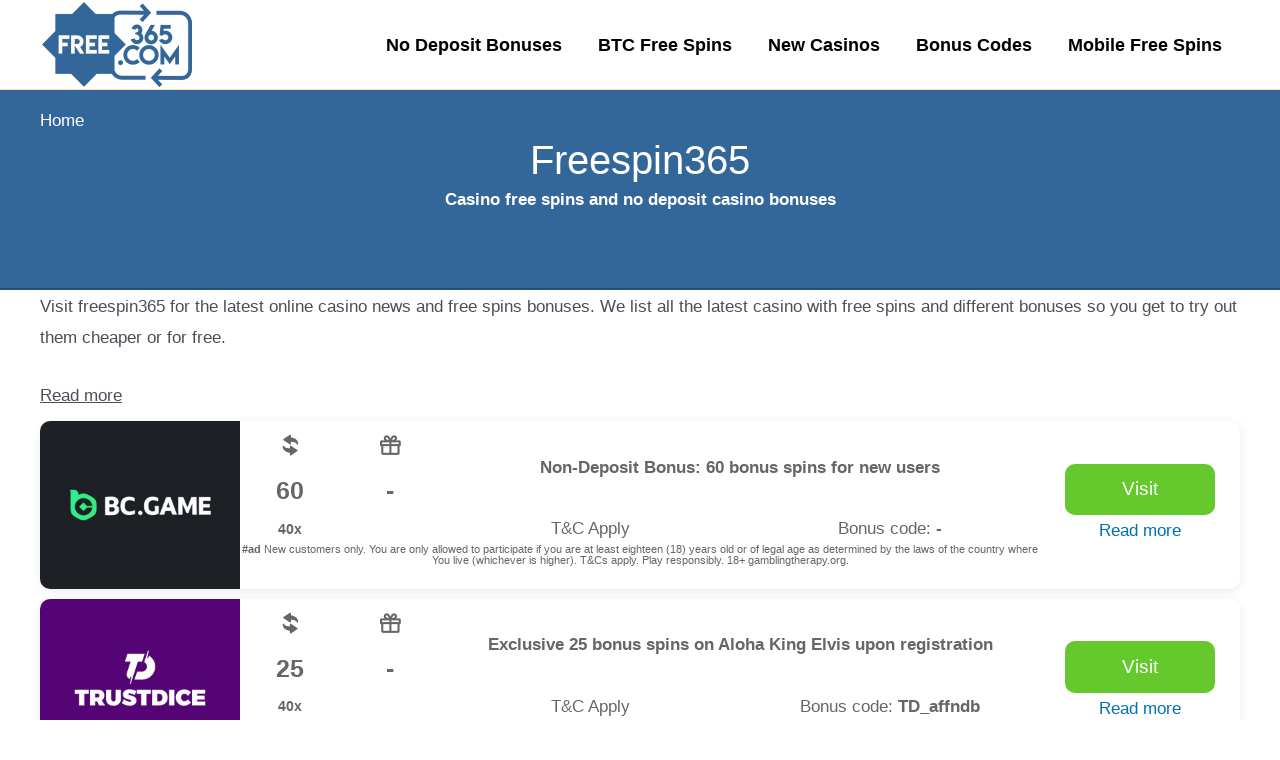

--- FILE ---
content_type: text/html; charset=UTF-8
request_url: https://freespin365.com/
body_size: 33535
content:
<!DOCTYPE html>
<html lang="en-US" prefix="og: https://ogp.me/ns#">
<head>
<meta charset="UTF-8">
<meta name="viewport" content="width=device-width, initial-scale=1">
<link rel="profile" href="https://gmpg.org/xfn/11">


<!-- Google tag (gtag.js) -->
<script async src="https://www.googletagmanager.com/gtag/js?id=UA-96119442-1"></script>
<script>
  window.dataLayer = window.dataLayer || [];
  function gtag(){dataLayer.push(arguments);}
  gtag('js', new Date());

  gtag('config', 'UA-96119442-1');
</script>

<script>var et_site_url='https://freespin365.com';var et_post_id='25120';function et_core_page_resource_fallback(a,b){"undefined"===typeof b&&(b=a.sheet.cssRules&&0===a.sheet.cssRules.length);b&&(a.onerror=null,a.onload=null,a.href?a.href=et_site_url+"/?et_core_page_resource="+a.id+et_post_id:a.src&&(a.src=et_site_url+"/?et_core_page_resource="+a.id+et_post_id))}
</script>
<!-- Search Engine Optimization by Rank Math - https://rankmath.com/ -->
<title>Free spins no deposit - New updated no deposit 2026 | Free spins</title><style id="rocket-critical-css">:root{--wp-admin-theme-color:#007cba;--wp-admin-theme-color-darker-10:#006ba1;--wp-admin-theme-color-darker-20:#005a87}#cookie-notice{display:block;visibility:hidden;position:fixed;min-width:100%;height:auto;z-index:100000;font-size:13px;line-height:20px;left:0;text-align:center}.cn-bottom{bottom:0}.cookie-notice-container{padding:10px;text-align:center;width:100%;-webkit-box-sizing:border-box;-moz-box-sizing:border-box;box-sizing:border-box}.cn-button.bootstrap{box-shadow:none;text-decoration:none}#cookie-notice .cn-button{margin-left:10px}.cn-button.bootstrap{font-family:sans-serif;display:inline-block;*display:inline;padding:4px 12px;margin-right:.3em;margin-bottom:0;*margin-left:.3em;line-height:20px;color:#333;text-align:center;text-shadow:0 1px 1px rgba(255,255,255,.75);font-style:normal;vertical-align:middle;color:#fff;text-shadow:0 -1px 0 rgba(0,0,0,.25);background-color:#006dcc;*background-color:#04c;background-image:-moz-linear-gradient(top,#0088cc,#0044cc);background-image:-webkit-gradient(linear,0 0,0 100%,from(#0088cc),to(#0044cc));background-image:-webkit-linear-gradient(top,#0088cc,#0044cc);background-image:-o-linear-gradient(top,#0088cc,#0044cc);background-image:linear-gradient(to bottom,#0088cc,#0044cc);background-repeat:repeat-x;border-style:solid;border-width:1px;border-color:#04c #04c #002a80;border-color:rgba(0,0,0,.1) rgba(0,0,0,.1) rgba(0,0,0,.25);box-shadow:0 1px 0 rgba(255,255,255,.2) inset,0 1px 2px rgba(0,0,0,.05);filter:progid:DXImageTransform.Microsoft.gradient(startColorstr='#ff0088cc',endColorstr='#ff0044cc',GradientType=0);filter:progid:DXImageTransform.Microsoft.gradient(enabled=false);padding:2px 10px;font-size:12px;text-decoration:none;-webkit-border-radius:3px;-moz-border-radius:3px;border-radius:3px;outline:none}@media all and (max-width:900px){.cookie-notice-container #cn-notice-text{display:block;margin-bottom:5px}#cookie-notice .cn-button{margin-left:5px;margin-right:5px}}a,body,div,form,h1,h2,h3,html,i,img,li,p,span,ul{margin:0;padding:0;border:0;outline:0;background:0 0;font-size:100%;vertical-align:baseline;-webkit-text-size-adjust:100%;-ms-text-size-adjust:100%}body{line-height:1}ul{list-style:none}:focus{outline:0}article,header,nav{display:block}body{color:#666;background-color:#fff;font-family:"Open Sans",Arial,sans-serif;font-size:14px;font-weight:500;-webkit-font-smoothing:antialiased;-moz-osx-font-smoothing:grayscale;line-height:1.7em}a{color:#2ea3f2;text-decoration:none}p{padding-bottom:1em}p:not(.has-background):last-of-type{padding-bottom:0}i{font-style:italic}h1,h2,h3{padding-bottom:10px;color:#333;font-weight:500;line-height:1em}h1{font-size:30px}h2{font-size:26px}h3{font-size:22px}input{-webkit-appearance:none}button,input{font-family:inherit}img{max-width:100%;height:auto}#et-secondary-menu li,#top-menu li{word-wrap:break-word}#top-menu li.current-menu-item>a,.mobile_menu_bar:after,.mobile_menu_bar:before{color:#2ea3f2}.et-search-form,.nav li ul{border-color:#2ea3f2}#top-header{background-color:#2ea3f2}#main-content{background-color:#fff}.container{position:relative;width:80%;max-width:1080px;margin:auto}body.et_fixed_nav.et_secondary_nav_enabled #main-header{top:30px}.container{position:relative;text-align:left}#top-header{z-index:100000;color:#fff;font-size:12px;line-height:13px}#top-header a{color:#fff}#top-header .container{padding-top:.75em;font-weight:600}#main-header{position:relative;z-index:99999;top:0;width:100%;background-color:#fff;-webkit-box-shadow:0 1px 0 rgba(0,0,0,.1);-moz-box-shadow:0 1px 0 rgba(0,0,0,.1);box-shadow:0 1px 0 rgba(0,0,0,.1);font-weight:500;line-height:23px}#top-header,#top-header .container{line-height:1em}.et_fixed_nav.et_show_nav #page-container{padding-top:80px}.et_fixed_nav.et_show_nav.et_secondary_nav_enabled #page-container{padding-top:111px}.et_fixed_nav #top-header{top:0;right:0;left:0}.et_fixed_nav #main-header,.et_fixed_nav #top-header{position:fixed}.et_header_style_left #et-top-navigation{padding-top:33px}.et_header_style_left #et-top-navigation nav>ul>li>a{padding-bottom:33px}.et_header_style_left .logo_container{position:absolute;width:100%;height:100%}.et_header_style_left .mobile_menu_bar{padding-bottom:24px}#logo{display:inline-block;float:none;max-height:54%;margin-bottom:0;vertical-align:middle;-webkit-transform:translate3d(0,0,0)}span.logo_helper{display:inline-block;width:0;height:100%;vertical-align:middle}#top-menu,#top-menu-nav{line-height:0}#et-top-navigation{font-weight:600}#et-secondary-menu{float:right}#et-secondary-menu>ul>li a{display:block;padding-bottom:.75em}#et-secondary-nav,#et-secondary-nav li{display:inline-block}#et-secondary-nav li{margin-right:15px}#et-secondary-nav>li:last-child{margin-right:0}#top-menu,nav#top-menu-nav{float:left}#top-menu li{display:inline-block;padding-right:22px;font-size:14px}#top-menu>li:last-child{padding-right:0}#top-menu a{display:block;position:relative;color:rgba(0,0,0,.6);text-decoration:none}.et-search-form{position:absolute;z-index:1000;top:0;right:0;bottom:0;width:100%}.et-search-form input{position:absolute;top:0;right:30px;bottom:0;width:90%;margin:auto;border:none;color:#333;background:0 0}.et-search-form .et-search-field::-ms-clear{display:none;width:0;height:0}.et_search_form_container{-webkit-animation:none;-moz-animation:none;-o-animation:none;animation:none}.container.et_search_form_container{position:relative;height:1px;opacity:0}span.et_close_search_field{display:block;position:absolute;z-index:99999;top:0;right:0;bottom:0;width:30px;height:30px;margin:auto}span.et_close_search_field:after{display:inline-block;-webkit-box-sizing:border-box;-moz-box-sizing:border-box;box-sizing:border-box;font-family:ETmodules;font-size:32px;font-weight:400;font-variant:normal;-webkit-font-smoothing:antialiased;line-height:1;text-transform:none;content:"\4d";speak:none}.container.et_menu_container{z-index:99}.et_search_outer{overflow:hidden;position:absolute;top:0;width:100%}form.et-search-form{background:rgba(0,0,0,0)!important}input[type=search]::-webkit-search-cancel-button{-webkit-appearance:none}.et_pb_pagebuilder_layout .entry-content{margin-bottom:0!important;padding-top:0}#et-top-navigation{float:right}#top-menu li li{margin:0;padding:0 20px}#top-menu li li a{width:200px;padding:6px 20px}#et-secondary-nav li{position:relative;text-align:right}#top-menu .menu-item-has-children>a:first-child:after{position:absolute;top:0;right:0;font-family:ETmodules;font-size:16px;font-weight:800;content:"3"}#top-menu .menu-item-has-children>a:first-child{padding-right:20px}#et_mobile_nav_menu{display:none;float:right}.mobile_menu_bar{display:block;position:relative;line-height:0}.mobile_menu_bar:before{position:relative;top:0;left:0;font-size:32px;content:"\61"}.mobile_nav .select_page{display:none}.last{margin-right:0}.page.et_pb_pagebuilder_layout #main-content{background-color:transparent}@media all and (max-width:980px){#page-container,.et_fixed_nav.et_show_nav #page-container,.et_fixed_nav.et_show_nav.et_secondary_nav_enabled #page-container{padding-top:80px}#top-menu{display:none}#et-top-navigation{margin-right:0}.et_fixed_nav #main-header,.et_fixed_nav #top-header{position:absolute}.et_header_style_left #et-top-navigation{display:block;padding-top:24px}#et-secondary-menu,#et-secondary-nav{display:none!important}.et_secondary_nav_only_menu #main-header{top:0!important}.et_secondary_nav_only_menu #top-header{display:none}#top-header .container{padding-top:0}.et_header_style_left #logo{max-width:50%}.et_header_style_left .et-search-form{width:50%!important;max-width:50%!important}#et_mobile_nav_menu{display:block}}@media all and (max-width:767px){#et-top-navigation{margin-right:0}#et-secondary-menu{display:block;float:none;text-align:center}}@media all and (max-width:479px){#et-top-navigation{margin-right:0}}@font-face{font-family:ETmodules;src:url(https://freespin365.com/wp-content/themes/Divi/core/admin/fonts/modules.eot);src:url(https://freespin365.com/wp-content/themes/Divi/core/admin/fonts/modules.eot?#iefix) format("embedded-opentype"),url(https://freespin365.com/wp-content/themes/Divi/core/admin/fonts/modules.ttf) format("truetype"),url(https://freespin365.com/wp-content/themes/Divi/core/admin/fonts/modules.woff) format("woff"),url(https://freespin365.com/wp-content/themes/Divi/core/admin/fonts/modules.svg#ETmodules) format("svg");font-weight:400;font-style:normal}*{-webkit-box-sizing:border-box;-moz-box-sizing:border-box;box-sizing:border-box}.mobile_menu_bar:before{text-shadow:0 0;font-family:ETmodules!important;font-weight:400;font-style:normal;font-variant:normal;-webkit-font-smoothing:antialiased;-moz-osx-font-smoothing:grayscale;line-height:1;text-transform:none;speak:none}.nav li li{margin:0;padding:0 20px}.nav li{position:relative;line-height:1em}.nav li li{position:relative;line-height:2em}.nav li ul{position:absolute;padding:20px 0}.nav li ul{visibility:hidden;z-index:9999;width:240px;border-top:3px solid #2ea3f2;opacity:0;background:#fff;-webkit-box-shadow:0 2px 5px rgba(0,0,0,.1);-moz-box-shadow:0 2px 5px rgba(0,0,0,.1);box-shadow:0 2px 5px rgba(0,0,0,.1)}.nav li ul{text-align:left;-webkit-transform:translate3d(0,0,0)}.nav li li a{font-size:14px}.mobile_menu_bar{display:block;position:relative;line-height:0}.mobile_menu_bar:before{position:relative;top:0;left:0;font-size:32px;content:"\61"}.mobile_nav .select_page{display:none}.clearfix:after{display:block;visibility:hidden;clear:both;height:0;font-size:0;content:" "}.clearfix:after{display:block;visibility:hidden;clear:both;height:0;font-size:0;content:" "}button::-moz-focus-inner{padding:0;border:0}[class^=flaticon-]:before,[class^=flaticon-]:after{font-family:Flaticon;font-size:20px;font-style:normal;margin-left:20px}.flaticon-gift:before{content:"\f100"}.flaticon-recycling:before{content:"\f101"}.et_bloom .et_bloom_optin div,.et_bloom .et_bloom_optin span,.et_bloom .et_bloom_optin h2,.et_bloom .et_bloom_optin p,.et_bloom .et_bloom_optin a,.et_bloom .et_bloom_optin img{text-transform:none;font-weight:400;margin:0;padding:0;border:0;outline:0;font-size:100%;vertical-align:baseline;background-image:none;-webkit-box-sizing:content-box;-moz-box-sizing:content-box;box-sizing:content-box;-webkit-font-smoothing:antialiased;-moz-osx-font-smoothing:grayscale}.et_bloom .et_bloom_optin button{background:0 0}@font-face{font-family:et-bloom;src:url(https://freespin365.com/wp-content/plugins/bloom/css/fonts/ET-Bloom.eot?gd6mr8);src:url(https://freespin365.com/wp-content/plugins/bloom/css/fonts/ET-Bloom.eot?#iefixgd6mr8) format('embedded-opentype'),url(https://freespin365.com/wp-content/plugins/bloom/css/fonts/ET-Bloom.woff?gd6mr8) format('woff'),url(https://freespin365.com/wp-content/plugins/bloom/css/fonts/ET-Bloom.ttf?gd6mr8) format('truetype'),url(https://freespin365.com/wp-content/plugins/bloom/css/fonts/ET-Bloom.svg?gd6mr8#ETdashboard) format('svg');font-weight:400;font-style:normal}.et_bloom button.et_bloom_submit_subscription{position:relative}.et_bloom .et_bloom_subscribe_loader{display:none;background:url(https://freespin365.com/wp-content/plugins/bloom/images/subscribe-loader.gif)!important;width:16px;height:16px;position:absolute;left:50%;top:50%;margin:-8px auto auto -8px!important}.et_bloom .et_bloom_header_text_light h2{color:#fff!important}.et_bloom .et_bloom_header_text_light p{color:rgba(255,255,255,.7)!important}.et_bloom .et_bloom_form_header img{height:auto;width:auto}.et_bloom .et_bloom_header_outer{height:auto}.et_bloom .et_bloom_flyin{display:none;position:fixed;bottom:0;z-index:999999;box-sizing:border-box}.et_bloom .et_bloom_flyin_right{right:0;padding-left:10%;max-width:100%}.et_bloom .et_bloom_flyin_right span.et_bloom_close_button{right:auto;left:-10px}.et_bloom .et_bloom_flyin_right .et_bloom_with_border .et_bloom_close_button{top:-13px;left:-13px;right:auto}.et_bloom .et_flyin_2_fields.et_bloom_flyin_bottom_inline{max-width:420px}.et_bloom .et_bloom_form_container_wrapper{position:relative}.et_bloom .et_bloom_form_container,.et_bloom .et_bloom_form_container div,.et_bloom .et_bloom_form_container span,.et_bloom .et_bloom_form_container h2,.et_bloom .et_bloom_form_container p,.et_bloom .et_bloom_form_container a,.et_bloom .et_bloom_form_container img{font-family:open sans,helvetica,arial,sans-serif;line-height:1em;text-transform:none;font-weight:400;margin:0;padding:0;border:0;outline:0;font-size:100%;vertical-align:baseline;background-image:none;-webkit-box-sizing:content-box;-moz-box-sizing:content-box;box-sizing:content-box;-webkit-font-smoothing:antialiased;-moz-osx-font-smoothing:grayscale}.et_bloom .et_bloom_form_container .clearfix:after{visibility:hidden;display:block;font-size:0;content:" ";clear:both;height:0}.et_bloom .et_bloom_form_container{position:relative}.et_bloom .et_bloom_form_container .et_bloom_close_button,.et_bloom .et_bloom_success_checkmark:before{font-family:et-bloom;speak:none;font-style:normal;font-weight:400;font-variant:normal;text-transform:none;line-height:1;font-size:16px!important;-webkit-font-smoothing:antialiased;-moz-osx-font-smoothing:grayscale}.et_bloom .et_bloom_success_container{height:0;overflow:hidden;opacity:0;position:relative;margin:0 auto!important;z-index:-1}.et_bloom .et_bloom_form_container h2.et_bloom_success_message{line-height:1.4em;position:relative;font-size:14px;display:none;opacity:0;z-index:-1;text-align:center;color:#888;background:#fff;padding:10px 10%;width:80%;max-width:300px;border-radius:5px;margin:auto}.et_bloom h2.et_bloom_success_message:after{content:'';position:absolute;left:50%;top:-5px;margin-left:-3px;width:0;height:0;border-left:5px solid transparent;border-right:5px solid transparent;border-bottom:5px solid #fff}.et_bloom .et_bloom_success_checkmark:before{content:"\e60e";font-size:25px!important;line-height:25px}.et_bloom span.et_bloom_success_checkmark{opacity:0;color:#fff!important;background:#82c016;padding:8px 7px 7px 10px!important;border-radius:30px;left:50%;margin-left:-20px;-webkit-transform:rotate(180deg);-ms-transform:rotate(180deg);transform:rotate(180deg);display:block;height:28px;width:28px;position:absolute;top:30px}.et_bloom .et_bloom_close_button:before{content:"\e60d";position:absolute;top:7px;right:7px}.et_bloom .et_bloom_form_container .et_bloom_close_button{position:absolute;top:-10px;right:-10px;width:30px;height:30px;-webkit-border-radius:30px;-moz-border-radius:30px;border-radius:30px;background-color:#fff;-webkit-box-shadow:0 2px 4px 0 rgba(0,0,0,.34);-moz-box-shadow:0 2px 4px 0 rgba(0,0,0,.34);box-shadow:0 2px 4px 0 rgba(0,0,0,.34)}.et_bloom .et_bloom_with_border .et_bloom_close_button{top:-13px;right:-13px}.et_bloom .et_bloom_form_container{background-color:#dadfe4;max-width:640px;z-index:999999999;-webkit-box-shadow:0 0 60px rgba(0,0,0,.2);-moz-box-shadow:0 0 60px rgba(0,0,0,.2);box-shadow:0 0 60px rgba(0,0,0,.2);-webkit-font-smoothing:antialiased;-moz-osx-font-smoothing:grayscale}.et_bloom .et_bloom_form_container,.et_bloom .et_bloom_form_container div,.et_bloom .et_bloom_form_container img,.et_bloom .et_bloom_form_container .et_bloom_popup_input,.et_bloom .et_bloom_form_container input{-webkit-box-sizing:border-box;-moz-box-sizing:border-box;box-sizing:border-box}.et_bloom .et_bloom_form_container .et_bloom_form_header{background-color:#fff;padding:15px;overflow:hidden;position:relative}.et_bloom .et_bloom_form_container .et_bloom_form_text{max-width:100%;padding:15px;display:table-cell}.et_bloom .et_bloom_form_header h2{font-size:24px!important;padding-bottom:0!important;font-weight:600!important;line-height:1.1em!important;color:rgba(0,0,0,.8);-webkit-font-smoothing:antialiased;-moz-osx-font-smoothing:grayscale}.et_bloom .et_bloom_form_header p{color:rgba(0,0,0,.5);line-height:1.6em;font-size:14px;margin-top:.5em}.et_bloom .et_bloom_form_container .et_bloom_form_content{padding:40px 30px;color:rgba(0,0,0,.5);width:100%;background-color:#e9e9e9;position:relative}.et_bloom .et_bloom_form_container .et_bloom_form_content input{display:block}.et_bloom .et_bloom_form_container .et_bloom_form_content span{color:#444;font-weight:700!important;margin-bottom:10px!important}.et_bloom .et_bloom_form_container .et_bloom_form_content input{background-color:#fff;width:100%;font-weight:600;color:rgba(0,0,0,.5);-moz-box-sizing:border-box;-webkit-box-sizing:border-box;box-sizing:border-box;border:none}.et_bloom .et_bloom_form_container .et_bloom_form_content input{padding:14px!important}.et_bloom .et_bloom_form_container .et_bloom_form_content .et_bloom_popup_input input{padding:10px!important}.et_bloom .et_bloom_popup_input input::-webkit-input-placeholder{-webkit-font-smoothing:antialiased;-moz-osx-font-smoothing:grayscale}.et_bloom .et_bloom_popup_input input:-moz-placeholder{-webkit-font-smoothing:antialiased;-moz-osx-font-smoothing:grayscale}.et_bloom .et_bloom_popup_input input::-moz-placeholder{-webkit-font-smoothing:antialiased;-moz-osx-font-smoothing:grayscale}.et_bloom .et_bloom_popup_input input:-ms-input-placeholder{-webkit-font-smoothing:antialiased;-moz-osx-font-smoothing:grayscale}.et_bloom .et_bloom_form_container .et_bloom_form_content .et_bloom_form_footer{padding:20px 0 0;text-shadow:none}.et_bloom .et_bloom_form_container .et_bloom_form_content .et_bloom_form_footer p{font-size:12px}.et_bloom .et_bloom_form_container.et_bloom_form_text_dark .et_bloom_form_content .et_bloom_form_footer p{color:rgba(0,0,0,.7)}.et_bloom .et_bloom_form_container.et_bloom_rounded input,.et_bloom .et_bloom_form_container.et_bloom_rounded button{-moz-border-radius:3px!important;-webkit-border-radius:3px!important;border-radius:3px!important}.et_bloom .et_bloom_optin .et_bloom_border_solid{border:6px solid #4fa8ed}.et_bloom .et_bloom_form_content .et_bloom_popup_input{float:left;width:34%;padding-right:20px}.et_bloom .et_bloom_form_content button{width:32%;background-color:#46c8c8;color:#fff;font-weight:600;text-transform:uppercase;letter-spacing:1px;border:none}.et_bloom .et_bloom_form_content input,.et_bloom .et_bloom_form_content button{padding:10px;font-family:open sans,sans-serif;font-size:14px}.et_bloom .et_bloom_button_text{color:#fff!important;font-weight:600!important;text-transform:uppercase;letter-spacing:1px;margin-bottom:0!important}.et_bloom .et_bloom_form_header img{margin:auto}.et_bloom .et_bloom_form_header img,.et_bloom .et_bloom_form_header .et_bloom_form_text{max-width:100%;padding:15px;display:block;clear:both}.et_bloom .split .et_bloom_form_text{display:table-cell;clear:none}.et_bloom .et_bloom_form_header.split img{float:left;max-width:40%}.et_bloom_form_container .et_bloom_form_content .et_bloom_fields{height:100%}.et_bloom .et_bloom_image{opacity:0}@media only screen and (max-width:767px){.et_bloom .et_bloom_form_content{clear:both}}@media screen and (max-width:640px){.et_bloom .et_bloom_form_container .et_bloom_popup_input{padding-right:0!important}.et_bloom .et_bloom_form_container .et_bloom_form_header,.et_bloom .et_bloom_form_container .et_bloom_popup_input,.et_bloom .et_bloom_form_container button{width:100%!important;max-width:100%!important;float:left!important}.et_bloom .et_bloom_bottom_inline p.et_bloom_popup_input{padding-bottom:10px}}@media screen and (max-width:479px){.et_bloom .et_bloom_form_container_wrapper{flex-direction:column}.et_bloom .et_bloom_form_container .et_bloom_form_header img{float:none!important;max-width:100%!important}.et_bloom .et_bloom_form_text{text-align:center}.et_bloom .et_bloom_flyin{width:100%!important;padding:0 10%!important}}</style><link rel="preload" href="https://freespin365.com/wp-content/cache/min/1/00e43b3a726c2f641a73c93c3c3385a5.css" data-rocket-async="style" as="style" onload="this.onload=null;this.rel='stylesheet'" media="all" data-minify="1" />
<meta name="description" content="Free spins no deposit ✅ Updated with new bonuses January 27, 2026 ✅ No deposit bonus codes and no wager bonuses ✅"/>
<meta name="robots" content="index, follow, max-snippet:-1, max-video-preview:-1, max-image-preview:large"/>
<link rel="canonical" href="https://freespin365.com/" />
<meta property="og:locale" content="en_US" />
<meta property="og:type" content="website" />
<meta property="og:title" content="Free spins no deposit - New updated no deposit 2026 | Free spins" />
<meta property="og:description" content="Free spins no deposit ✅ Updated with new bonuses January 27, 2026 ✅ No deposit bonus codes and no wager bonuses ✅" />
<meta property="og:url" content="https://freespin365.com/" />
<meta property="og:site_name" content="Free spins" />
<meta property="og:updated_time" content="2021-01-13T11:01:58+00:00" />
<meta property="article:published_time" content="2020-11-06T12:53:37+00:00" />
<meta property="article:modified_time" content="2021-01-13T11:01:58+00:00" />
<meta name="twitter:card" content="summary_large_image" />
<meta name="twitter:title" content="Free spins no deposit - New updated no deposit 2026 | Free spins" />
<meta name="twitter:description" content="Free spins no deposit ✅ Updated with new bonuses January 27, 2026 ✅ No deposit bonus codes and no wager bonuses ✅" />
<meta name="twitter:label1" content="Written by" />
<meta name="twitter:data1" content="Ferk" />
<meta name="twitter:label2" content="Time to read" />
<meta name="twitter:data2" content="9 minutes" />
<script type="application/ld+json" class="rank-math-schema">{"@context":"https://schema.org","@graph":[{"@type":["Casino","Organization"],"@id":"https://freespin365.com/#organization","name":"Free spins","url":"https://freespin365.com","logo":{"@type":"ImageObject","@id":"https://freespin365.com/#logo","url":"https://freespin365.com/wp-content/uploads/2024/11/freespin365logo300x170-blue-150x150.png","contentUrl":"https://freespin365.com/wp-content/uploads/2024/11/freespin365logo300x170-blue-150x150.png","caption":"Free spins","inLanguage":"en-US"},"openingHours":["Monday,Tuesday,Wednesday,Thursday,Friday,Saturday,Sunday 09:00-17:00"],"image":{"@id":"https://freespin365.com/#logo"}},{"@type":"WebSite","@id":"https://freespin365.com/#website","url":"https://freespin365.com","name":"Free spins","publisher":{"@id":"https://freespin365.com/#organization"},"inLanguage":"en-US","potentialAction":{"@type":"SearchAction","target":"https://freespin365.com/?s={search_term_string}","query-input":"required name=search_term_string"}},{"@type":"WebPage","@id":"https://freespin365.com/#webpage","url":"https://freespin365.com/","name":"Free spins no deposit - New updated no deposit 2026 | Free spins","datePublished":"2020-11-06T12:53:37+00:00","dateModified":"2021-01-13T11:01:58+00:00","about":{"@id":"https://freespin365.com/#organization"},"isPartOf":{"@id":"https://freespin365.com/#website"},"inLanguage":"en-US"},{"@type":"Person","@id":"https://freespin365.com/author/ferk/","name":"Ferk","url":"https://freespin365.com/author/ferk/","image":{"@type":"ImageObject","@id":"https://secure.gravatar.com/avatar/ee4c475e21852e4926e29178c8cec24d52cae75b044fd44c355f4107a80e5835?s=96&amp;d=mm&amp;r=g","url":"https://secure.gravatar.com/avatar/ee4c475e21852e4926e29178c8cec24d52cae75b044fd44c355f4107a80e5835?s=96&amp;d=mm&amp;r=g","caption":"Ferk","inLanguage":"en-US"},"worksFor":{"@id":"https://freespin365.com/#organization"}},{"@type":"Article","headline":"Free spins no deposit - New updated no deposit 2026 | Free spins","datePublished":"2020-11-06T12:53:37+00:00","dateModified":"2021-01-13T11:01:58+00:00","author":{"@id":"https://freespin365.com/author/ferk/","name":"Ferk"},"publisher":{"@id":"https://freespin365.com/#organization"},"description":"Free spins no deposit \u2705 Updated with new bonuses January 27, 2026 \u2705 No deposit bonus codes and no wager bonuses \u2705","name":"Free spins no deposit - New updated no deposit 2026 | Free spins","@id":"https://freespin365.com/#richSnippet","isPartOf":{"@id":"https://freespin365.com/#webpage"},"inLanguage":"en-US","mainEntityOfPage":{"@id":"https://freespin365.com/#webpage"}}]}</script>
<!-- /Rank Math WordPress SEO plugin -->

<link href='https://fonts.gstatic.com' crossorigin rel='preconnect' />
<link rel="alternate" type="application/rss+xml" title="Free spins &raquo; Feed" href="https://freespin365.com/feed/" />
<link rel="alternate" type="application/rss+xml" title="Free spins &raquo; Comments Feed" href="https://freespin365.com/comments/feed/" />
<style id='wp-img-auto-sizes-contain-inline-css'>
img:is([sizes=auto i],[sizes^="auto," i]){contain-intrinsic-size:3000px 1500px}
/*# sourceURL=wp-img-auto-sizes-contain-inline-css */
</style>
<style id='wp-block-library-inline-css'>
:root{--wp-block-synced-color:#7a00df;--wp-block-synced-color--rgb:122,0,223;--wp-bound-block-color:var(--wp-block-synced-color);--wp-editor-canvas-background:#ddd;--wp-admin-theme-color:#007cba;--wp-admin-theme-color--rgb:0,124,186;--wp-admin-theme-color-darker-10:#006ba1;--wp-admin-theme-color-darker-10--rgb:0,107,160.5;--wp-admin-theme-color-darker-20:#005a87;--wp-admin-theme-color-darker-20--rgb:0,90,135;--wp-admin-border-width-focus:2px}@media (min-resolution:192dpi){:root{--wp-admin-border-width-focus:1.5px}}.wp-element-button{cursor:pointer}:root .has-very-light-gray-background-color{background-color:#eee}:root .has-very-dark-gray-background-color{background-color:#313131}:root .has-very-light-gray-color{color:#eee}:root .has-very-dark-gray-color{color:#313131}:root .has-vivid-green-cyan-to-vivid-cyan-blue-gradient-background{background:linear-gradient(135deg,#00d084,#0693e3)}:root .has-purple-crush-gradient-background{background:linear-gradient(135deg,#34e2e4,#4721fb 50%,#ab1dfe)}:root .has-hazy-dawn-gradient-background{background:linear-gradient(135deg,#faaca8,#dad0ec)}:root .has-subdued-olive-gradient-background{background:linear-gradient(135deg,#fafae1,#67a671)}:root .has-atomic-cream-gradient-background{background:linear-gradient(135deg,#fdd79a,#004a59)}:root .has-nightshade-gradient-background{background:linear-gradient(135deg,#330968,#31cdcf)}:root .has-midnight-gradient-background{background:linear-gradient(135deg,#020381,#2874fc)}:root{--wp--preset--font-size--normal:16px;--wp--preset--font-size--huge:42px}.has-regular-font-size{font-size:1em}.has-larger-font-size{font-size:2.625em}.has-normal-font-size{font-size:var(--wp--preset--font-size--normal)}.has-huge-font-size{font-size:var(--wp--preset--font-size--huge)}.has-text-align-center{text-align:center}.has-text-align-left{text-align:left}.has-text-align-right{text-align:right}.has-fit-text{white-space:nowrap!important}#end-resizable-editor-section{display:none}.aligncenter{clear:both}.items-justified-left{justify-content:flex-start}.items-justified-center{justify-content:center}.items-justified-right{justify-content:flex-end}.items-justified-space-between{justify-content:space-between}.screen-reader-text{border:0;clip-path:inset(50%);height:1px;margin:-1px;overflow:hidden;padding:0;position:absolute;width:1px;word-wrap:normal!important}.screen-reader-text:focus{background-color:#ddd;clip-path:none;color:#444;display:block;font-size:1em;height:auto;left:5px;line-height:normal;padding:15px 23px 14px;text-decoration:none;top:5px;width:auto;z-index:100000}html :where(.has-border-color){border-style:solid}html :where([style*=border-top-color]){border-top-style:solid}html :where([style*=border-right-color]){border-right-style:solid}html :where([style*=border-bottom-color]){border-bottom-style:solid}html :where([style*=border-left-color]){border-left-style:solid}html :where([style*=border-width]){border-style:solid}html :where([style*=border-top-width]){border-top-style:solid}html :where([style*=border-right-width]){border-right-style:solid}html :where([style*=border-bottom-width]){border-bottom-style:solid}html :where([style*=border-left-width]){border-left-style:solid}html :where(img[class*=wp-image-]){height:auto;max-width:100%}:where(figure){margin:0 0 1em}html :where(.is-position-sticky){--wp-admin--admin-bar--position-offset:var(--wp-admin--admin-bar--height,0px)}@media screen and (max-width:600px){html :where(.is-position-sticky){--wp-admin--admin-bar--position-offset:0px}}

/*# sourceURL=wp-block-library-inline-css */
</style><style id='global-styles-inline-css'>
:root{--wp--preset--aspect-ratio--square: 1;--wp--preset--aspect-ratio--4-3: 4/3;--wp--preset--aspect-ratio--3-4: 3/4;--wp--preset--aspect-ratio--3-2: 3/2;--wp--preset--aspect-ratio--2-3: 2/3;--wp--preset--aspect-ratio--16-9: 16/9;--wp--preset--aspect-ratio--9-16: 9/16;--wp--preset--color--black: #000000;--wp--preset--color--cyan-bluish-gray: #abb8c3;--wp--preset--color--white: #ffffff;--wp--preset--color--pale-pink: #f78da7;--wp--preset--color--vivid-red: #cf2e2e;--wp--preset--color--luminous-vivid-orange: #ff6900;--wp--preset--color--luminous-vivid-amber: #fcb900;--wp--preset--color--light-green-cyan: #7bdcb5;--wp--preset--color--vivid-green-cyan: #00d084;--wp--preset--color--pale-cyan-blue: #8ed1fc;--wp--preset--color--vivid-cyan-blue: #0693e3;--wp--preset--color--vivid-purple: #9b51e0;--wp--preset--color--ast-global-color-0: var(--ast-global-color-0);--wp--preset--color--ast-global-color-1: var(--ast-global-color-1);--wp--preset--color--ast-global-color-2: var(--ast-global-color-2);--wp--preset--color--ast-global-color-3: var(--ast-global-color-3);--wp--preset--color--ast-global-color-4: var(--ast-global-color-4);--wp--preset--color--ast-global-color-5: var(--ast-global-color-5);--wp--preset--color--ast-global-color-6: var(--ast-global-color-6);--wp--preset--color--ast-global-color-7: var(--ast-global-color-7);--wp--preset--color--ast-global-color-8: var(--ast-global-color-8);--wp--preset--gradient--vivid-cyan-blue-to-vivid-purple: linear-gradient(135deg,rgb(6,147,227) 0%,rgb(155,81,224) 100%);--wp--preset--gradient--light-green-cyan-to-vivid-green-cyan: linear-gradient(135deg,rgb(122,220,180) 0%,rgb(0,208,130) 100%);--wp--preset--gradient--luminous-vivid-amber-to-luminous-vivid-orange: linear-gradient(135deg,rgb(252,185,0) 0%,rgb(255,105,0) 100%);--wp--preset--gradient--luminous-vivid-orange-to-vivid-red: linear-gradient(135deg,rgb(255,105,0) 0%,rgb(207,46,46) 100%);--wp--preset--gradient--very-light-gray-to-cyan-bluish-gray: linear-gradient(135deg,rgb(238,238,238) 0%,rgb(169,184,195) 100%);--wp--preset--gradient--cool-to-warm-spectrum: linear-gradient(135deg,rgb(74,234,220) 0%,rgb(151,120,209) 20%,rgb(207,42,186) 40%,rgb(238,44,130) 60%,rgb(251,105,98) 80%,rgb(254,248,76) 100%);--wp--preset--gradient--blush-light-purple: linear-gradient(135deg,rgb(255,206,236) 0%,rgb(152,150,240) 100%);--wp--preset--gradient--blush-bordeaux: linear-gradient(135deg,rgb(254,205,165) 0%,rgb(254,45,45) 50%,rgb(107,0,62) 100%);--wp--preset--gradient--luminous-dusk: linear-gradient(135deg,rgb(255,203,112) 0%,rgb(199,81,192) 50%,rgb(65,88,208) 100%);--wp--preset--gradient--pale-ocean: linear-gradient(135deg,rgb(255,245,203) 0%,rgb(182,227,212) 50%,rgb(51,167,181) 100%);--wp--preset--gradient--electric-grass: linear-gradient(135deg,rgb(202,248,128) 0%,rgb(113,206,126) 100%);--wp--preset--gradient--midnight: linear-gradient(135deg,rgb(2,3,129) 0%,rgb(40,116,252) 100%);--wp--preset--font-size--small: 13px;--wp--preset--font-size--medium: 20px;--wp--preset--font-size--large: 36px;--wp--preset--font-size--x-large: 42px;--wp--preset--spacing--20: 0.44rem;--wp--preset--spacing--30: 0.67rem;--wp--preset--spacing--40: 1rem;--wp--preset--spacing--50: 1.5rem;--wp--preset--spacing--60: 2.25rem;--wp--preset--spacing--70: 3.38rem;--wp--preset--spacing--80: 5.06rem;--wp--preset--shadow--natural: 6px 6px 9px rgba(0, 0, 0, 0.2);--wp--preset--shadow--deep: 12px 12px 50px rgba(0, 0, 0, 0.4);--wp--preset--shadow--sharp: 6px 6px 0px rgba(0, 0, 0, 0.2);--wp--preset--shadow--outlined: 6px 6px 0px -3px rgb(255, 255, 255), 6px 6px rgb(0, 0, 0);--wp--preset--shadow--crisp: 6px 6px 0px rgb(0, 0, 0);}:root { --wp--style--global--content-size: var(--wp--custom--ast-content-width-size);--wp--style--global--wide-size: var(--wp--custom--ast-wide-width-size); }:where(body) { margin: 0; }.wp-site-blocks > .alignleft { float: left; margin-right: 2em; }.wp-site-blocks > .alignright { float: right; margin-left: 2em; }.wp-site-blocks > .aligncenter { justify-content: center; margin-left: auto; margin-right: auto; }:where(.wp-site-blocks) > * { margin-block-start: 24px; margin-block-end: 0; }:where(.wp-site-blocks) > :first-child { margin-block-start: 0; }:where(.wp-site-blocks) > :last-child { margin-block-end: 0; }:root { --wp--style--block-gap: 24px; }:root :where(.is-layout-flow) > :first-child{margin-block-start: 0;}:root :where(.is-layout-flow) > :last-child{margin-block-end: 0;}:root :where(.is-layout-flow) > *{margin-block-start: 24px;margin-block-end: 0;}:root :where(.is-layout-constrained) > :first-child{margin-block-start: 0;}:root :where(.is-layout-constrained) > :last-child{margin-block-end: 0;}:root :where(.is-layout-constrained) > *{margin-block-start: 24px;margin-block-end: 0;}:root :where(.is-layout-flex){gap: 24px;}:root :where(.is-layout-grid){gap: 24px;}.is-layout-flow > .alignleft{float: left;margin-inline-start: 0;margin-inline-end: 2em;}.is-layout-flow > .alignright{float: right;margin-inline-start: 2em;margin-inline-end: 0;}.is-layout-flow > .aligncenter{margin-left: auto !important;margin-right: auto !important;}.is-layout-constrained > .alignleft{float: left;margin-inline-start: 0;margin-inline-end: 2em;}.is-layout-constrained > .alignright{float: right;margin-inline-start: 2em;margin-inline-end: 0;}.is-layout-constrained > .aligncenter{margin-left: auto !important;margin-right: auto !important;}.is-layout-constrained > :where(:not(.alignleft):not(.alignright):not(.alignfull)){max-width: var(--wp--style--global--content-size);margin-left: auto !important;margin-right: auto !important;}.is-layout-constrained > .alignwide{max-width: var(--wp--style--global--wide-size);}body .is-layout-flex{display: flex;}.is-layout-flex{flex-wrap: wrap;align-items: center;}.is-layout-flex > :is(*, div){margin: 0;}body .is-layout-grid{display: grid;}.is-layout-grid > :is(*, div){margin: 0;}body{padding-top: 0px;padding-right: 0px;padding-bottom: 0px;padding-left: 0px;}a:where(:not(.wp-element-button)){text-decoration: underline;}:root :where(.wp-element-button, .wp-block-button__link){background-color: #32373c;border-width: 0;color: #fff;font-family: inherit;font-size: inherit;font-style: inherit;font-weight: inherit;letter-spacing: inherit;line-height: inherit;padding-top: calc(0.667em + 2px);padding-right: calc(1.333em + 2px);padding-bottom: calc(0.667em + 2px);padding-left: calc(1.333em + 2px);text-decoration: none;text-transform: inherit;}.has-black-color{color: var(--wp--preset--color--black) !important;}.has-cyan-bluish-gray-color{color: var(--wp--preset--color--cyan-bluish-gray) !important;}.has-white-color{color: var(--wp--preset--color--white) !important;}.has-pale-pink-color{color: var(--wp--preset--color--pale-pink) !important;}.has-vivid-red-color{color: var(--wp--preset--color--vivid-red) !important;}.has-luminous-vivid-orange-color{color: var(--wp--preset--color--luminous-vivid-orange) !important;}.has-luminous-vivid-amber-color{color: var(--wp--preset--color--luminous-vivid-amber) !important;}.has-light-green-cyan-color{color: var(--wp--preset--color--light-green-cyan) !important;}.has-vivid-green-cyan-color{color: var(--wp--preset--color--vivid-green-cyan) !important;}.has-pale-cyan-blue-color{color: var(--wp--preset--color--pale-cyan-blue) !important;}.has-vivid-cyan-blue-color{color: var(--wp--preset--color--vivid-cyan-blue) !important;}.has-vivid-purple-color{color: var(--wp--preset--color--vivid-purple) !important;}.has-ast-global-color-0-color{color: var(--wp--preset--color--ast-global-color-0) !important;}.has-ast-global-color-1-color{color: var(--wp--preset--color--ast-global-color-1) !important;}.has-ast-global-color-2-color{color: var(--wp--preset--color--ast-global-color-2) !important;}.has-ast-global-color-3-color{color: var(--wp--preset--color--ast-global-color-3) !important;}.has-ast-global-color-4-color{color: var(--wp--preset--color--ast-global-color-4) !important;}.has-ast-global-color-5-color{color: var(--wp--preset--color--ast-global-color-5) !important;}.has-ast-global-color-6-color{color: var(--wp--preset--color--ast-global-color-6) !important;}.has-ast-global-color-7-color{color: var(--wp--preset--color--ast-global-color-7) !important;}.has-ast-global-color-8-color{color: var(--wp--preset--color--ast-global-color-8) !important;}.has-black-background-color{background-color: var(--wp--preset--color--black) !important;}.has-cyan-bluish-gray-background-color{background-color: var(--wp--preset--color--cyan-bluish-gray) !important;}.has-white-background-color{background-color: var(--wp--preset--color--white) !important;}.has-pale-pink-background-color{background-color: var(--wp--preset--color--pale-pink) !important;}.has-vivid-red-background-color{background-color: var(--wp--preset--color--vivid-red) !important;}.has-luminous-vivid-orange-background-color{background-color: var(--wp--preset--color--luminous-vivid-orange) !important;}.has-luminous-vivid-amber-background-color{background-color: var(--wp--preset--color--luminous-vivid-amber) !important;}.has-light-green-cyan-background-color{background-color: var(--wp--preset--color--light-green-cyan) !important;}.has-vivid-green-cyan-background-color{background-color: var(--wp--preset--color--vivid-green-cyan) !important;}.has-pale-cyan-blue-background-color{background-color: var(--wp--preset--color--pale-cyan-blue) !important;}.has-vivid-cyan-blue-background-color{background-color: var(--wp--preset--color--vivid-cyan-blue) !important;}.has-vivid-purple-background-color{background-color: var(--wp--preset--color--vivid-purple) !important;}.has-ast-global-color-0-background-color{background-color: var(--wp--preset--color--ast-global-color-0) !important;}.has-ast-global-color-1-background-color{background-color: var(--wp--preset--color--ast-global-color-1) !important;}.has-ast-global-color-2-background-color{background-color: var(--wp--preset--color--ast-global-color-2) !important;}.has-ast-global-color-3-background-color{background-color: var(--wp--preset--color--ast-global-color-3) !important;}.has-ast-global-color-4-background-color{background-color: var(--wp--preset--color--ast-global-color-4) !important;}.has-ast-global-color-5-background-color{background-color: var(--wp--preset--color--ast-global-color-5) !important;}.has-ast-global-color-6-background-color{background-color: var(--wp--preset--color--ast-global-color-6) !important;}.has-ast-global-color-7-background-color{background-color: var(--wp--preset--color--ast-global-color-7) !important;}.has-ast-global-color-8-background-color{background-color: var(--wp--preset--color--ast-global-color-8) !important;}.has-black-border-color{border-color: var(--wp--preset--color--black) !important;}.has-cyan-bluish-gray-border-color{border-color: var(--wp--preset--color--cyan-bluish-gray) !important;}.has-white-border-color{border-color: var(--wp--preset--color--white) !important;}.has-pale-pink-border-color{border-color: var(--wp--preset--color--pale-pink) !important;}.has-vivid-red-border-color{border-color: var(--wp--preset--color--vivid-red) !important;}.has-luminous-vivid-orange-border-color{border-color: var(--wp--preset--color--luminous-vivid-orange) !important;}.has-luminous-vivid-amber-border-color{border-color: var(--wp--preset--color--luminous-vivid-amber) !important;}.has-light-green-cyan-border-color{border-color: var(--wp--preset--color--light-green-cyan) !important;}.has-vivid-green-cyan-border-color{border-color: var(--wp--preset--color--vivid-green-cyan) !important;}.has-pale-cyan-blue-border-color{border-color: var(--wp--preset--color--pale-cyan-blue) !important;}.has-vivid-cyan-blue-border-color{border-color: var(--wp--preset--color--vivid-cyan-blue) !important;}.has-vivid-purple-border-color{border-color: var(--wp--preset--color--vivid-purple) !important;}.has-ast-global-color-0-border-color{border-color: var(--wp--preset--color--ast-global-color-0) !important;}.has-ast-global-color-1-border-color{border-color: var(--wp--preset--color--ast-global-color-1) !important;}.has-ast-global-color-2-border-color{border-color: var(--wp--preset--color--ast-global-color-2) !important;}.has-ast-global-color-3-border-color{border-color: var(--wp--preset--color--ast-global-color-3) !important;}.has-ast-global-color-4-border-color{border-color: var(--wp--preset--color--ast-global-color-4) !important;}.has-ast-global-color-5-border-color{border-color: var(--wp--preset--color--ast-global-color-5) !important;}.has-ast-global-color-6-border-color{border-color: var(--wp--preset--color--ast-global-color-6) !important;}.has-ast-global-color-7-border-color{border-color: var(--wp--preset--color--ast-global-color-7) !important;}.has-ast-global-color-8-border-color{border-color: var(--wp--preset--color--ast-global-color-8) !important;}.has-vivid-cyan-blue-to-vivid-purple-gradient-background{background: var(--wp--preset--gradient--vivid-cyan-blue-to-vivid-purple) !important;}.has-light-green-cyan-to-vivid-green-cyan-gradient-background{background: var(--wp--preset--gradient--light-green-cyan-to-vivid-green-cyan) !important;}.has-luminous-vivid-amber-to-luminous-vivid-orange-gradient-background{background: var(--wp--preset--gradient--luminous-vivid-amber-to-luminous-vivid-orange) !important;}.has-luminous-vivid-orange-to-vivid-red-gradient-background{background: var(--wp--preset--gradient--luminous-vivid-orange-to-vivid-red) !important;}.has-very-light-gray-to-cyan-bluish-gray-gradient-background{background: var(--wp--preset--gradient--very-light-gray-to-cyan-bluish-gray) !important;}.has-cool-to-warm-spectrum-gradient-background{background: var(--wp--preset--gradient--cool-to-warm-spectrum) !important;}.has-blush-light-purple-gradient-background{background: var(--wp--preset--gradient--blush-light-purple) !important;}.has-blush-bordeaux-gradient-background{background: var(--wp--preset--gradient--blush-bordeaux) !important;}.has-luminous-dusk-gradient-background{background: var(--wp--preset--gradient--luminous-dusk) !important;}.has-pale-ocean-gradient-background{background: var(--wp--preset--gradient--pale-ocean) !important;}.has-electric-grass-gradient-background{background: var(--wp--preset--gradient--electric-grass) !important;}.has-midnight-gradient-background{background: var(--wp--preset--gradient--midnight) !important;}.has-small-font-size{font-size: var(--wp--preset--font-size--small) !important;}.has-medium-font-size{font-size: var(--wp--preset--font-size--medium) !important;}.has-large-font-size{font-size: var(--wp--preset--font-size--large) !important;}.has-x-large-font-size{font-size: var(--wp--preset--font-size--x-large) !important;}
/*# sourceURL=global-styles-inline-css */
</style>


<style id='astra-theme-css-inline-css'>
.ast-no-sidebar .entry-content .alignfull {margin-left: calc( -50vw + 50%);margin-right: calc( -50vw + 50%);max-width: 100vw;width: 100vw;}.ast-no-sidebar .entry-content .alignwide {margin-left: calc(-41vw + 50%);margin-right: calc(-41vw + 50%);max-width: unset;width: unset;}.ast-no-sidebar .entry-content .alignfull .alignfull,.ast-no-sidebar .entry-content .alignfull .alignwide,.ast-no-sidebar .entry-content .alignwide .alignfull,.ast-no-sidebar .entry-content .alignwide .alignwide,.ast-no-sidebar .entry-content .wp-block-column .alignfull,.ast-no-sidebar .entry-content .wp-block-column .alignwide{width: 100%;margin-left: auto;margin-right: auto;}.wp-block-gallery,.blocks-gallery-grid {margin: 0;}.wp-block-separator {max-width: 100px;}.wp-block-separator.is-style-wide,.wp-block-separator.is-style-dots {max-width: none;}.entry-content .has-2-columns .wp-block-column:first-child {padding-right: 10px;}.entry-content .has-2-columns .wp-block-column:last-child {padding-left: 10px;}@media (max-width: 782px) {.entry-content .wp-block-columns .wp-block-column {flex-basis: 100%;}.entry-content .has-2-columns .wp-block-column:first-child {padding-right: 0;}.entry-content .has-2-columns .wp-block-column:last-child {padding-left: 0;}}body .entry-content .wp-block-latest-posts {margin-left: 0;}body .entry-content .wp-block-latest-posts li {list-style: none;}.ast-no-sidebar .ast-container .entry-content .wp-block-latest-posts {margin-left: 0;}.ast-header-break-point .entry-content .alignwide {margin-left: auto;margin-right: auto;}.entry-content .blocks-gallery-item img {margin-bottom: auto;}.wp-block-pullquote {border-top: 4px solid #555d66;border-bottom: 4px solid #555d66;color: #40464d;}:root{--ast-container-default-xlg-padding:6.67em;--ast-container-default-lg-padding:5.67em;--ast-container-default-slg-padding:4.34em;--ast-container-default-md-padding:3.34em;--ast-container-default-sm-padding:6.67em;--ast-container-default-xs-padding:2.4em;--ast-container-default-xxs-padding:1.4em;}html{font-size:106.25%;}a,.page-title{color:var(--ast-global-color-0);}a:hover,a:focus{color:var(--ast-global-color-1);}body,button,input,select,textarea,.ast-button,.ast-custom-button{font-family:-apple-system,BlinkMacSystemFont,Segoe UI,Roboto,Oxygen-Sans,Ubuntu,Cantarell,Helvetica Neue,sans-serif;font-weight:inherit;font-size:17px;font-size:1rem;}blockquote{color:var(--ast-global-color-3);}.site-title{font-size:35px;font-size:2.0588235294118rem;display:none;}header .custom-logo-link img{max-width:150px;}.astra-logo-svg{width:150px;}.ast-archive-description .ast-archive-title{font-size:40px;font-size:2.3529411764706rem;}.site-header .site-description{font-size:15px;font-size:0.88235294117647rem;display:none;}.entry-title{font-size:30px;font-size:1.7647058823529rem;}h1,.entry-content h1{font-size:40px;font-size:2.3529411764706rem;}h2,.entry-content h2{font-size:30px;font-size:1.7647058823529rem;}h3,.entry-content h3{font-size:25px;font-size:1.4705882352941rem;}h4,.entry-content h4{font-size:20px;font-size:1.1764705882353rem;}h5,.entry-content h5{font-size:18px;font-size:1.0588235294118rem;}h6,.entry-content h6{font-size:15px;font-size:0.88235294117647rem;}.ast-single-post .entry-title,.page-title{font-size:30px;font-size:1.7647058823529rem;}::selection{background-color:var(--ast-global-color-0);color:#ffffff;}body,h1,.entry-title a,.entry-content h1,h2,.entry-content h2,h3,.entry-content h3,h4,.entry-content h4,h5,.entry-content h5,h6,.entry-content h6{color:var(--ast-global-color-3);}.tagcloud a:hover,.tagcloud a:focus,.tagcloud a.current-item{color:#ffffff;border-color:var(--ast-global-color-0);background-color:var(--ast-global-color-0);}input:focus,input[type="text"]:focus,input[type="email"]:focus,input[type="url"]:focus,input[type="password"]:focus,input[type="reset"]:focus,input[type="search"]:focus,textarea:focus{border-color:var(--ast-global-color-0);}input[type="radio"]:checked,input[type=reset],input[type="checkbox"]:checked,input[type="checkbox"]:hover:checked,input[type="checkbox"]:focus:checked,input[type=range]::-webkit-slider-thumb{border-color:var(--ast-global-color-0);background-color:var(--ast-global-color-0);box-shadow:none;}.site-footer a:hover + .post-count,.site-footer a:focus + .post-count{background:var(--ast-global-color-0);border-color:var(--ast-global-color-0);}.single .nav-links .nav-previous,.single .nav-links .nav-next{color:var(--ast-global-color-0);}.entry-meta,.entry-meta *{line-height:1.45;color:var(--ast-global-color-0);}.entry-meta a:hover,.entry-meta a:hover *,.entry-meta a:focus,.entry-meta a:focus *,.page-links > .page-link,.page-links .page-link:hover,.post-navigation a:hover{color:var(--ast-global-color-1);}#cat option,.secondary .calendar_wrap thead a,.secondary .calendar_wrap thead a:visited{color:var(--ast-global-color-0);}.secondary .calendar_wrap #today,.ast-progress-val span{background:var(--ast-global-color-0);}.secondary a:hover + .post-count,.secondary a:focus + .post-count{background:var(--ast-global-color-0);border-color:var(--ast-global-color-0);}.calendar_wrap #today > a{color:#ffffff;}.page-links .page-link,.single .post-navigation a{color:var(--ast-global-color-0);}.widget-title{font-size:24px;font-size:1.4117647058824rem;color:var(--ast-global-color-3);}.single .ast-author-details .author-title{color:var(--ast-global-color-1);}.main-header-menu .menu-link,.ast-header-custom-item a{color:var(--ast-global-color-3);}.main-header-menu .menu-item:hover > .menu-link,.main-header-menu .menu-item:hover > .ast-menu-toggle,.main-header-menu .ast-masthead-custom-menu-items a:hover,.main-header-menu .menu-item.focus > .menu-link,.main-header-menu .menu-item.focus > .ast-menu-toggle,.main-header-menu .current-menu-item > .menu-link,.main-header-menu .current-menu-ancestor > .menu-link,.main-header-menu .current-menu-item > .ast-menu-toggle,.main-header-menu .current-menu-ancestor > .ast-menu-toggle{color:var(--ast-global-color-0);}.header-main-layout-3 .ast-main-header-bar-alignment{margin-right:auto;}.header-main-layout-2 .site-header-section-left .ast-site-identity{text-align:left;}.site-logo-img img{ transition:all 0.2s linear;}.ast-header-break-point .ast-mobile-menu-buttons-minimal.menu-toggle{background:transparent;color:var(--ast-global-color-0);}.ast-header-break-point .ast-mobile-menu-buttons-outline.menu-toggle{background:transparent;border:1px solid var(--ast-global-color-0);color:var(--ast-global-color-0);}.ast-header-break-point .ast-mobile-menu-buttons-fill.menu-toggle{background:var(--ast-global-color-0);}.footer-adv .footer-adv-overlay{border-top-style:solid;border-top-color:#7a7a7a;}.wp-block-buttons.aligncenter{justify-content:center;}@media (max-width:782px){.entry-content .wp-block-columns .wp-block-column{margin-left:0px;}}.wp-block-image.aligncenter{margin-left:auto;margin-right:auto;}.wp-block-table.aligncenter{margin-left:auto;margin-right:auto;}@media (max-width:768px){.ast-separate-container #primary,.ast-separate-container #secondary{padding:1.5em 0;}#primary,#secondary{padding:1.5em 0;margin:0;}.ast-left-sidebar #content > .ast-container{display:flex;flex-direction:column-reverse;width:100%;}.ast-separate-container .ast-article-post,.ast-separate-container .ast-article-single{padding:1.5em 2.14em;}.ast-author-box img.avatar{margin:20px 0 0 0;}}@media (min-width:769px){.ast-separate-container.ast-right-sidebar #primary,.ast-separate-container.ast-left-sidebar #primary{border:0;}.search-no-results.ast-separate-container #primary{margin-bottom:4em;}}.wp-block-button .wp-block-button__link{color:#ffffff;}.wp-block-button .wp-block-button__link:hover,.wp-block-button .wp-block-button__link:focus{color:#ffffff;background-color:var(--ast-global-color-1);border-color:var(--ast-global-color-1);}.wp-block-button .wp-block-button__link{border-top-width:0;border-right-width:0;border-left-width:0;border-bottom-width:0;border-color:var(--ast-global-color-0);background-color:var(--ast-global-color-0);color:#ffffff;font-family:inherit;font-weight:inherit;line-height:1;border-radius:2px;padding-top:10px;padding-right:40px;padding-bottom:10px;padding-left:40px;}.menu-toggle,button,.ast-button,.ast-custom-button,.button,input#submit,input[type="button"],input[type="submit"],input[type="reset"]{border-style:solid;border-top-width:0;border-right-width:0;border-left-width:0;border-bottom-width:0;color:#ffffff;border-color:var(--ast-global-color-0);background-color:var(--ast-global-color-0);border-radius:2px;padding-top:10px;padding-right:40px;padding-bottom:10px;padding-left:40px;font-family:inherit;font-weight:inherit;line-height:1;}button:focus,.menu-toggle:hover,button:hover,.ast-button:hover,.ast-custom-button:hover .button:hover,.ast-custom-button:hover ,input[type=reset]:hover,input[type=reset]:focus,input#submit:hover,input#submit:focus,input[type="button"]:hover,input[type="button"]:focus,input[type="submit"]:hover,input[type="submit"]:focus{color:#ffffff;background-color:var(--ast-global-color-1);border-color:var(--ast-global-color-1);}@media (min-width:544px){.ast-container{max-width:100%;}}@media (max-width:544px){.ast-separate-container .ast-article-post,.ast-separate-container .ast-article-single,.ast-separate-container .comments-title,.ast-separate-container .ast-archive-description{padding:1.5em 1em;}.ast-separate-container #content .ast-container{padding-left:0.54em;padding-right:0.54em;}.ast-separate-container .ast-comment-list li.depth-1{padding:1.5em 1em;margin-bottom:1.5em;}.ast-separate-container .ast-comment-list .bypostauthor{padding:.5em;}.ast-search-menu-icon.ast-dropdown-active .search-field{width:170px;}.site-branding img,.site-header .site-logo-img .custom-logo-link img{max-width:100%;}}@media (max-width:768px){.ast-mobile-header-stack .main-header-bar .ast-search-menu-icon{display:inline-block;}.ast-header-break-point.ast-header-custom-item-outside .ast-mobile-header-stack .main-header-bar .ast-search-icon{margin:0;}.ast-comment-avatar-wrap img{max-width:2.5em;}.ast-separate-container .ast-comment-list li.depth-1{padding:1.5em 2.14em;}.ast-separate-container .comment-respond{padding:2em 2.14em;}.ast-comment-meta{padding:0 1.8888em 1.3333em;}}.ast-no-sidebar.ast-separate-container .entry-content .alignfull {margin-left: -6.67em;margin-right: -6.67em;width: auto;}@media (max-width: 1200px) {.ast-no-sidebar.ast-separate-container .entry-content .alignfull {margin-left: -2.4em;margin-right: -2.4em;}}@media (max-width: 768px) {.ast-no-sidebar.ast-separate-container .entry-content .alignfull {margin-left: -2.14em;margin-right: -2.14em;}}@media (max-width: 544px) {.ast-no-sidebar.ast-separate-container .entry-content .alignfull {margin-left: -1em;margin-right: -1em;}}.ast-no-sidebar.ast-separate-container .entry-content .alignwide {margin-left: -20px;margin-right: -20px;}.ast-no-sidebar.ast-separate-container .entry-content .wp-block-column .alignfull,.ast-no-sidebar.ast-separate-container .entry-content .wp-block-column .alignwide {margin-left: auto;margin-right: auto;width: 100%;}@media (max-width:768px){.site-title{display:none;}.ast-archive-description .ast-archive-title{font-size:40px;}.site-header .site-description{display:none;}.entry-title{font-size:30px;}h1,.entry-content h1{font-size:30px;}h2,.entry-content h2{font-size:25px;}h3,.entry-content h3{font-size:20px;}.ast-single-post .entry-title,.page-title{font-size:30px;}}@media (max-width:544px){.site-title{display:none;}.ast-archive-description .ast-archive-title{font-size:40px;}.site-header .site-description{display:none;}.entry-title{font-size:30px;}h1,.entry-content h1{font-size:30px;}h2,.entry-content h2{font-size:25px;}h3,.entry-content h3{font-size:20px;}.ast-single-post .entry-title,.page-title{font-size:30px;}}@media (max-width:768px){html{font-size:96.9%;}}@media (max-width:544px){html{font-size:96.9%;}}@media (min-width:769px){.ast-container{max-width:1240px;}}@font-face {font-family: "Astra";src: url(https://freespin365.com/wp-content/themes/astra/assets/fonts/astra.woff) format("woff"),url(https://freespin365.com/wp-content/themes/astra/assets/fonts/astra.ttf) format("truetype"),url(https://freespin365.com/wp-content/themes/astra/assets/fonts/astra.svg#astra) format("svg");font-weight: normal;font-style: normal;font-display: fallback;}@media (max-width:921px) {.main-header-bar .main-header-bar-navigation{display:none;}}.ast-desktop .main-header-menu.submenu-with-border .sub-menu,.ast-desktop .main-header-menu.submenu-with-border .astra-full-megamenu-wrapper{border-color:var(--ast-global-color-0);}.ast-desktop .main-header-menu.submenu-with-border .sub-menu{border-top-width:2px;border-right-width:0px;border-left-width:0px;border-bottom-width:0px;border-style:solid;}.ast-desktop .main-header-menu.submenu-with-border .sub-menu .sub-menu{top:-2px;}.ast-desktop .main-header-menu.submenu-with-border .sub-menu .menu-link,.ast-desktop .main-header-menu.submenu-with-border .children .menu-link{border-bottom-width:0px;border-style:solid;border-color:#eaeaea;}@media (min-width:769px){.main-header-menu .sub-menu .menu-item.ast-left-align-sub-menu:hover > .sub-menu,.main-header-menu .sub-menu .menu-item.ast-left-align-sub-menu.focus > .sub-menu{margin-left:-0px;}}.ast-small-footer{border-top-style:solid;border-top-width:1px;border-top-color:#7a7a7a;}.ast-small-footer-wrap{text-align:center;}.ast-header-break-point.ast-header-custom-item-inside .main-header-bar .main-header-bar-navigation .ast-search-icon {display: none;}.ast-header-break-point.ast-header-custom-item-inside .main-header-bar .ast-search-menu-icon .search-form {padding: 0;display: block;overflow: hidden;}.ast-header-break-point .ast-header-custom-item .widget:last-child {margin-bottom: 1em;}.ast-header-custom-item .widget {margin: 0.5em;display: inline-block;vertical-align: middle;}.ast-header-custom-item .widget p {margin-bottom: 0;}.ast-header-custom-item .widget li {width: auto;}.ast-header-custom-item-inside .button-custom-menu-item .menu-link {display: none;}.ast-header-custom-item-inside.ast-header-break-point .button-custom-menu-item .ast-custom-button-link {display: none;}.ast-header-custom-item-inside.ast-header-break-point .button-custom-menu-item .menu-link {display: block;}.ast-header-break-point.ast-header-custom-item-outside .main-header-bar .ast-search-icon {margin-right: 1em;}.ast-header-break-point.ast-header-custom-item-inside .main-header-bar .ast-search-menu-icon .search-field,.ast-header-break-point.ast-header-custom-item-inside .main-header-bar .ast-search-menu-icon.ast-inline-search .search-field {width: 100%;padding-right: 5.5em;}.ast-header-break-point.ast-header-custom-item-inside .main-header-bar .ast-search-menu-icon .search-submit {display: block;position: absolute;height: 100%;top: 0;right: 0;padding: 0 1em;border-radius: 0;}.ast-header-break-point .ast-header-custom-item .ast-masthead-custom-menu-items {padding-left: 20px;padding-right: 20px;margin-bottom: 1em;margin-top: 1em;}.ast-header-custom-item-inside.ast-header-break-point .button-custom-menu-item {padding-left: 0;padding-right: 0;margin-top: 0;margin-bottom: 0;}.astra-icon-down_arrow::after {content: "\e900";font-family: Astra;}.astra-icon-close::after {content: "\e5cd";font-family: Astra;}.astra-icon-drag_handle::after {content: "\e25d";font-family: Astra;}.astra-icon-format_align_justify::after {content: "\e235";font-family: Astra;}.astra-icon-menu::after {content: "\e5d2";font-family: Astra;}.astra-icon-reorder::after {content: "\e8fe";font-family: Astra;}.astra-icon-search::after {content: "\e8b6";font-family: Astra;}.astra-icon-zoom_in::after {content: "\e56b";font-family: Astra;}.astra-icon-check-circle::after {content: "\e901";font-family: Astra;}.astra-icon-shopping-cart::after {content: "\f07a";font-family: Astra;}.astra-icon-shopping-bag::after {content: "\f290";font-family: Astra;}.astra-icon-shopping-basket::after {content: "\f291";font-family: Astra;}.astra-icon-circle-o::after {content: "\e903";font-family: Astra;}.astra-icon-certificate::after {content: "\e902";font-family: Astra;}blockquote {padding: 1.2em;}:root .has-ast-global-color-0-color{color:var(--ast-global-color-0);}:root .has-ast-global-color-0-background-color{background-color:var(--ast-global-color-0);}:root .wp-block-button .has-ast-global-color-0-color{color:var(--ast-global-color-0);}:root .wp-block-button .has-ast-global-color-0-background-color{background-color:var(--ast-global-color-0);}:root .has-ast-global-color-1-color{color:var(--ast-global-color-1);}:root .has-ast-global-color-1-background-color{background-color:var(--ast-global-color-1);}:root .wp-block-button .has-ast-global-color-1-color{color:var(--ast-global-color-1);}:root .wp-block-button .has-ast-global-color-1-background-color{background-color:var(--ast-global-color-1);}:root .has-ast-global-color-2-color{color:var(--ast-global-color-2);}:root .has-ast-global-color-2-background-color{background-color:var(--ast-global-color-2);}:root .wp-block-button .has-ast-global-color-2-color{color:var(--ast-global-color-2);}:root .wp-block-button .has-ast-global-color-2-background-color{background-color:var(--ast-global-color-2);}:root .has-ast-global-color-3-color{color:var(--ast-global-color-3);}:root .has-ast-global-color-3-background-color{background-color:var(--ast-global-color-3);}:root .wp-block-button .has-ast-global-color-3-color{color:var(--ast-global-color-3);}:root .wp-block-button .has-ast-global-color-3-background-color{background-color:var(--ast-global-color-3);}:root .has-ast-global-color-4-color{color:var(--ast-global-color-4);}:root .has-ast-global-color-4-background-color{background-color:var(--ast-global-color-4);}:root .wp-block-button .has-ast-global-color-4-color{color:var(--ast-global-color-4);}:root .wp-block-button .has-ast-global-color-4-background-color{background-color:var(--ast-global-color-4);}:root .has-ast-global-color-5-color{color:var(--ast-global-color-5);}:root .has-ast-global-color-5-background-color{background-color:var(--ast-global-color-5);}:root .wp-block-button .has-ast-global-color-5-color{color:var(--ast-global-color-5);}:root .wp-block-button .has-ast-global-color-5-background-color{background-color:var(--ast-global-color-5);}:root .has-ast-global-color-6-color{color:var(--ast-global-color-6);}:root .has-ast-global-color-6-background-color{background-color:var(--ast-global-color-6);}:root .wp-block-button .has-ast-global-color-6-color{color:var(--ast-global-color-6);}:root .wp-block-button .has-ast-global-color-6-background-color{background-color:var(--ast-global-color-6);}:root .has-ast-global-color-7-color{color:var(--ast-global-color-7);}:root .has-ast-global-color-7-background-color{background-color:var(--ast-global-color-7);}:root .wp-block-button .has-ast-global-color-7-color{color:var(--ast-global-color-7);}:root .wp-block-button .has-ast-global-color-7-background-color{background-color:var(--ast-global-color-7);}:root .has-ast-global-color-8-color{color:var(--ast-global-color-8);}:root .has-ast-global-color-8-background-color{background-color:var(--ast-global-color-8);}:root .wp-block-button .has-ast-global-color-8-color{color:var(--ast-global-color-8);}:root .wp-block-button .has-ast-global-color-8-background-color{background-color:var(--ast-global-color-8);}:root{--ast-global-color-0:#0170B9;--ast-global-color-1:#3a3a3a;--ast-global-color-2:#3a3a3a;--ast-global-color-3:#4B4F58;--ast-global-color-4:#F5F5F5;--ast-global-color-5:#FFFFFF;--ast-global-color-6:#F2F5F7;--ast-global-color-7:#424242;--ast-global-color-8:#000000;}:root {--ast-border-color : #dddddd;}.ast-breadcrumbs .trail-browse,.ast-breadcrumbs .trail-items,.ast-breadcrumbs .trail-items li{display:inline-block;margin:0;padding:0;border:none;background:inherit;text-indent:0;}.ast-breadcrumbs .trail-browse{font-size:inherit;font-style:inherit;font-weight:inherit;color:inherit;}.ast-breadcrumbs .trail-items{list-style:none;}.trail-items li::after{padding:0 0.3em;content:"\00bb";}.trail-items li:last-of-type::after{display:none;}h1,.entry-content h1,h2,.entry-content h2,h3,.entry-content h3,h4,.entry-content h4,h5,.entry-content h5,h6,.entry-content h6{color:var(--ast-global-color-2);}.ast-header-break-point .main-header-bar{border-bottom-width:1px;}@media (min-width:769px){.main-header-bar{border-bottom-width:1px;}}.main-header-menu .menu-item,#astra-footer-menu .menu-item,.main-header-bar .ast-masthead-custom-menu-items{-js-display:flex;display:flex;-webkit-box-pack:center;-webkit-justify-content:center;-moz-box-pack:center;-ms-flex-pack:center;justify-content:center;-webkit-box-orient:vertical;-webkit-box-direction:normal;-webkit-flex-direction:column;-moz-box-orient:vertical;-moz-box-direction:normal;-ms-flex-direction:column;flex-direction:column;}.main-header-menu > .menu-item > .menu-link,#astra-footer-menu > .menu-item > .menu-link{height:100%;-webkit-box-align:center;-webkit-align-items:center;-moz-box-align:center;-ms-flex-align:center;align-items:center;-js-display:flex;display:flex;}.ast-primary-menu-disabled .main-header-bar .ast-masthead-custom-menu-items{flex:unset;}.main-header-menu .sub-menu .menu-item.menu-item-has-children > .menu-link:after{position:absolute;right:1em;top:50%;transform:translate(0,-50%) rotate(270deg);}.ast-header-break-point .main-header-bar .main-header-bar-navigation .page_item_has_children > .ast-menu-toggle::before,.ast-header-break-point .main-header-bar .main-header-bar-navigation .menu-item-has-children > .ast-menu-toggle::before,.ast-mobile-popup-drawer .main-header-bar-navigation .menu-item-has-children>.ast-menu-toggle::before,.ast-header-break-point .ast-mobile-header-wrap .main-header-bar-navigation .menu-item-has-children > .ast-menu-toggle::before{font-weight:bold;content:"\e900";font-family:Astra;text-decoration:inherit;display:inline-block;}.ast-header-break-point .main-navigation ul.sub-menu .menu-item .menu-link:before{content:"\e900";font-family:Astra;font-size:.65em;text-decoration:inherit;display:inline-block;transform:translate(0,-2px) rotateZ(270deg);margin-right:5px;}.widget_search .search-form:after{font-family:Astra;font-size:1.2em;font-weight:normal;content:"\e8b6";position:absolute;top:50%;right:15px;transform:translate(0,-50%);}.astra-search-icon::before{content:"\e8b6";font-family:Astra;font-style:normal;font-weight:normal;text-decoration:inherit;text-align:center;-webkit-font-smoothing:antialiased;-moz-osx-font-smoothing:grayscale;z-index:3;}.main-header-bar .main-header-bar-navigation .page_item_has_children > a:after,.main-header-bar .main-header-bar-navigation .menu-item-has-children > a:after,.site-header-focus-item .main-header-bar-navigation .menu-item-has-children > .menu-link:after{content:"\e900";display:inline-block;font-family:Astra;font-size:.6rem;font-weight:bold;text-rendering:auto;-webkit-font-smoothing:antialiased;-moz-osx-font-smoothing:grayscale;margin-left:10px;line-height:normal;}.ast-mobile-popup-drawer .main-header-bar-navigation .ast-submenu-expanded>.ast-menu-toggle::before{transform:rotateX(180deg);}.ast-header-break-point .main-header-bar-navigation .menu-item-has-children > .menu-link:after{display:none;}.ast-separate-container .blog-layout-1,.ast-separate-container .blog-layout-2,.ast-separate-container .blog-layout-3{background-color:transparent;background-image:none;}.ast-separate-container .ast-article-post{background-color:var(--ast-global-color-5);;background-image:none;;}@media (max-width:768px){.ast-separate-container .ast-article-post{background-color:var(--ast-global-color-5);;background-image:none;;}}@media (max-width:544px){.ast-separate-container .ast-article-post{background-color:var(--ast-global-color-5);;background-image:none;;}}.ast-separate-container .ast-article-single:not(.ast-related-post),.ast-separate-container .comments-area .comment-respond,.ast-separate-container .comments-area .ast-comment-list li,.ast-separate-container .ast-woocommerce-container,.ast-separate-container .error-404,.ast-separate-container .no-results,.single.ast-separate-container.ast-author-meta,.ast-separate-container .related-posts-title-wrapper,.ast-separate-container.ast-two-container #secondary .widget,.ast-separate-container .comments-count-wrapper,.ast-box-layout.ast-plain-container .site-content,.ast-padded-layout.ast-plain-container .site-content,.ast-separate-container .comments-area .comments-title{background-color:var(--ast-global-color-5);;background-image:none;;}@media (max-width:768px){.ast-separate-container .ast-article-single:not(.ast-related-post),.ast-separate-container .comments-area .comment-respond,.ast-separate-container .comments-area .ast-comment-list li,.ast-separate-container .ast-woocommerce-container,.ast-separate-container .error-404,.ast-separate-container .no-results,.single.ast-separate-container.ast-author-meta,.ast-separate-container .related-posts-title-wrapper,.ast-separate-container.ast-two-container #secondary .widget,.ast-separate-container .comments-count-wrapper,.ast-box-layout.ast-plain-container .site-content,.ast-padded-layout.ast-plain-container .site-content,.ast-separate-container .comments-area .comments-title{background-color:var(--ast-global-color-5);;background-image:none;;}}@media (max-width:544px){.ast-separate-container .ast-article-single:not(.ast-related-post),.ast-separate-container .comments-area .comment-respond,.ast-separate-container .comments-area .ast-comment-list li,.ast-separate-container .ast-woocommerce-container,.ast-separate-container .error-404,.ast-separate-container .no-results,.single.ast-separate-container.ast-author-meta,.ast-separate-container .related-posts-title-wrapper,.ast-separate-container.ast-two-container #secondary .widget,.ast-separate-container .comments-count-wrapper,.ast-box-layout.ast-plain-container .site-content,.ast-padded-layout.ast-plain-container .site-content,.ast-separate-container .comments-area .comments-title{background-color:var(--ast-global-color-5);;background-image:none;;}}
/*# sourceURL=astra-theme-css-inline-css */
</style>
<style id='wp-emoji-styles-inline-css'>

	img.wp-smiley, img.emoji {
		display: inline !important;
		border: none !important;
		box-shadow: none !important;
		height: 1em !important;
		width: 1em !important;
		margin: 0 0.07em !important;
		vertical-align: -0.1em !important;
		background: none !important;
		padding: 0 !important;
	}
/*# sourceURL=wp-emoji-styles-inline-css */
</style>

<style id='astra-addon-css-inline-css'>
@media (min-width:769px){.ast-hide-display-device-desktop{display:none;}}@media (min-width:545px) and (max-width:768px){.ast-hide-display-device-tablet{display:none;}}@media (max-width:544px){.ast-hide-display-device-mobile{display:none;}}.ast-separate-container.ast-right-sidebar #primary,.ast-separate-container.ast-left-sidebar #primary,.ast-separate-container #primary,.ast-plain-container #primary{margin-top:1px;margin-bottom:1px;}.ast-left-sidebar #primary,.ast-right-sidebar #primary,.ast-separate-container.ast-right-sidebar #primary,.ast-separate-container.ast-left-sidebar #primary,.ast-separate-container #primary{padding-left:1px;padding-right:1px;}@media (max-width:768px){.ast-separate-container .ast-article-post,.ast-separate-container .ast-article-single,.ast-separate-container .ast-comment-list li.depth-1,.ast-separate-container .comment-respond,.single.ast-separate-container .ast-author-details,.ast-separate-container .ast-related-posts-wrap,.ast-separate-container .ast-woocommerce-container,.ast-separate-container .ast-single-related-posts-container{padding-top:1.5em;padding-bottom:1.5em;}.ast-separate-container .ast-article-post,.ast-separate-container .ast-article-single,.ast-separate-container .comments-count-wrapper,.ast-separate-container .ast-comment-list li.depth-1,.ast-separate-container .comment-respond,.ast-separate-container .related-posts-title-wrapper,.ast-separate-container .related-posts-title-wrapper,.single.ast-separate-container .ast-author-details,.single.ast-separate-container .about-author-title-wrapper,.ast-separate-container .ast-related-posts-wrap,.ast-separate-container .ast-woocommerce-container,.ast-separate-container .ast-single-related-posts-container{padding-right:2.14em;padding-left:2.14em;}.ast-separate-container.ast-right-sidebar #primary,.ast-separate-container.ast-left-sidebar #primary,.ast-separate-container #primary,.ast-plain-container #primary{margin-top:1.5em;margin-bottom:1.5em;}.ast-left-sidebar #primary,.ast-right-sidebar #primary,.ast-separate-container.ast-right-sidebar #primary,.ast-separate-container.ast-left-sidebar #primary,.ast-separate-container #primary{padding-left:0em;padding-right:0em;}.ast-no-sidebar.ast-separate-container .entry-content .alignfull{margin-right:-2.14em;margin-left:-2.14em;}}@media (max-width:544px){.ast-separate-container .ast-article-post,.ast-separate-container .ast-article-single,.ast-separate-container .ast-comment-list li.depth-1,.ast-separate-container .comment-respond,.single.ast-separate-container .ast-author-details,.ast-separate-container .ast-related-posts-wrap,.ast-separate-container .ast-woocommerce-container,.ast-separate-container .ast-single-related-posts-container{padding-top:1.5em;padding-bottom:1.5em;}.ast-separate-container .ast-article-post,.ast-separate-container .ast-article-single,.ast-separate-container .comments-count-wrapper,.ast-separate-container .ast-comment-list li.depth-1,.ast-separate-container .comment-respond,.ast-separate-container .related-posts-title-wrapper,.ast-separate-container .related-posts-title-wrapper,.single.ast-separate-container .ast-author-details,.single.ast-separate-container .about-author-title-wrapper,.ast-separate-container .ast-related-posts-wrap,.ast-separate-container .ast-woocommerce-container,.ast-separate-container .ast-single-related-posts-container{padding-right:1em;padding-left:1em;}.ast-no-sidebar.ast-separate-container .entry-content .alignfull{margin-right:-1em;margin-left:-1em;}}@media (max-width:768px){.ast-header-break-point .main-header-bar .main-header-bar-navigation .menu-item-has-children > .ast-menu-toggle{top:0px;right:calc( 20px - 0.907em );}.ast-flyout-menu-enable.ast-header-break-point .main-header-bar .main-header-bar-navigation .main-header-menu > .menu-item-has-children > .ast-menu-toggle{right:calc( 20px - 0.907em );}}@media (max-width:544px){.ast-header-break-point .header-main-layout-2 .site-branding,.ast-header-break-point .ast-mobile-header-stack .ast-mobile-menu-buttons{padding-bottom:0;}}@media (max-width:768px){.ast-separate-container.ast-two-container #secondary .widget,.ast-separate-container #secondary .widget{margin-bottom:1.5em;}}.ast-separate-container #primary{padding-top:0;}@media (max-width:768px){.ast-separate-container #primary{padding-top:0;}}.ast-separate-container #primary{padding-bottom:0;}@media (max-width:768px){.ast-separate-container #primary{padding-bottom:0;}}.ast-default-menu-enable.ast-main-header-nav-open.ast-header-break-point .main-header-bar,.ast-main-header-nav-open .main-header-bar{padding-bottom:0;}.ast-fullscreen-menu-enable.ast-header-break-point .main-header-bar .main-header-bar-navigation .main-header-menu > .menu-item-has-children > .ast-menu-toggle{right:0;}.ast-fullscreen-menu-enable.ast-header-break-point .main-header-bar .main-header-bar-navigation .sub-menu .menu-item-has-children > .ast-menu-toggle{right:0;}.ast-fullscreen-menu-enable.ast-header-break-point .ast-above-header-menu .sub-menu .menu-item.menu-item-has-children > .menu-link,.ast-default-menu-enable.ast-header-break-point .ast-above-header-menu .sub-menu .menu-item.menu-item-has-children > .menu-link,.ast-flyout-menu-enable.ast-header-break-point .ast-above-header-menu .sub-menu .menu-item.menu-item-has-children > .menu-link{padding-right:0;}.ast-fullscreen-menu-enable.ast-header-break-point .ast-below-header-menu .sub-menu .menu-item.menu-item-has-children > .menu-link,.ast-default-menu-enable.ast-header-break-point .ast-below-header-menu .sub-menu .menu-item.menu-item-has-children > .menu-link,.ast-flyout-menu-enable.ast-header-break-point .ast-below-header-menu .sub-menu .menu-item.menu-item-has-children > .menu-link{padding-right:0;}.ast-fullscreen-below-menu-enable.ast-header-break-point .ast-below-header-enabled .ast-below-header-navigation .ast-below-header-menu .menu-item.menu-item-has-children > .menu-link,.ast-default-below-menu-enable.ast-header-break-point .ast-below-header-enabled .ast-below-header-navigation .ast-below-header-menu .menu-item.menu-item-has-children > .menu-link,.ast-flyout-below-menu-enable.ast-header-break-point .ast-below-header-enabled .ast-below-header-navigation .ast-below-header-menu .menu-item.menu-item-has-children > .menu-link{padding-right:0;}.ast-fullscreen-below-menu-enable.ast-header-break-point .ast-below-header-navigation .menu-item-has-children > .ast-menu-toggle,.ast-fullscreen-below-menu-enable.ast-header-break-point .ast-below-header-menu-items .menu-item-has-children > .ast-menu-toggle{right:0;}.ast-fullscreen-below-menu-enable .ast-below-header-enabled .ast-below-header-navigation .ast-below-header-menu .menu-item.menu-item-has-children .sub-menu .ast-menu-toggle{right:0;}.ast-fullscreen-above-menu-enable.ast-header-break-point .ast-above-header-enabled .ast-above-header-navigation .ast-above-header-menu .menu-item.menu-item-has-children > .menu-link,.ast-default-above-menu-enable.ast-header-break-point .ast-above-header-enabled .ast-above-header-navigation .ast-above-header-menu .menu-item.menu-item-has-children > .menu-link,.ast-flyout-above-menu-enable.ast-header-break-point .ast-above-header-enabled .ast-above-header-navigation .ast-above-header-menu .menu-item.menu-item-has-children > .menu-link{padding-right:0;}.ast-fullscreen-above-menu-enable.ast-header-break-point .ast-above-header-navigation .menu-item-has-children > .ast-menu-toggle,.ast-fullscreen-above-menu-enable.ast-header-break-point .ast-above-header-menu-items .menu-item-has-children > .ast-menu-toggle{right:0;}.ast-fullscreen-above-menu-enable .ast-above-header-enabled .ast-above-header-navigation .ast-above-header-menu .menu-item.menu-item-has-children .sub-menu .ast-menu-toggle{right:0;}@media (max-width:768px){.main-header-bar,.ast-header-break-point .main-header-bar,.ast-header-break-point .header-main-layout-2 .main-header-bar{padding-top:1.5em;padding-bottom:1.5em;}.ast-default-menu-enable.ast-main-header-nav-open.ast-header-break-point .main-header-bar,.ast-main-header-nav-open .main-header-bar{padding-bottom:0;}.main-navigation ul .menu-item .menu-link,.ast-header-break-point .main-navigation ul .menu-item .menu-link,.ast-header-break-point li.ast-masthead-custom-menu-items,li.ast-masthead-custom-menu-items{padding-top:0px;padding-right:20px;padding-bottom:0px;padding-left:20px;}.ast-fullscreen-menu-enable.ast-header-break-point .main-header-bar .main-header-bar-navigation .main-header-menu > .menu-item-has-children > .ast-menu-toggle{right:0;}.ast-flyout-menu-enable.ast-header-break-point .main-header-bar .main-header-bar-navigation .menu-item-has-children > .ast-menu-toggle{top:0px;}.ast-desktop .main-navigation .ast-mm-template-content,.ast-desktop .main-navigation .ast-mm-custom-content,.ast-desktop .main-navigation .ast-mm-custom-text-content,.main-navigation .sub-menu .menu-item .menu-link,.ast-header-break-point .main-navigation .sub-menu .menu-item .menu-link{padding-top:0px;padding-right:0;padding-bottom:0px;padding-left:30px;}.ast-header-break-point .main-navigation .sub-menu .menu-item .menu-item .menu-link{padding-left:calc( 30px + 10px );}.ast-header-break-point .main-navigation .sub-menu .menu-item .menu-item .menu-item .menu-link{padding-left:calc( 30px + 20px );}.ast-header-break-point .main-navigation .sub-menu .menu-item .menu-item .menu-item .menu-item .menu-link{padding-left:calc( 30px + 30px );}.ast-header-break-point .main-navigation .sub-menu .menu-item .menu-item .menu-item .menu-item .menu-item .menu-link{padding-left:calc( 30px + 40px );}.ast-header-break-point .main-header-bar .main-header-bar-navigation .sub-menu .menu-item-has-children > .ast-menu-toggle{top:0px;right:calc( 20px - 0.907em );}.ast-fullscreen-menu-enable.ast-header-break-point .main-header-bar .main-header-bar-navigation .sub-menu .menu-item-has-children > .ast-menu-toggle{margin-right:20px;right:0;}.ast-flyout-menu-enable.ast-header-break-point .main-header-bar .main-header-bar-navigation .sub-menu .menu-item-has-children > .ast-menu-toggle{right:calc( 20px - 0.907em );}.ast-flyout-menu-enable.ast-header-break-point .main-header-bar .main-header-bar-navigation .menu-item-has-children .sub-menu .ast-menu-toggle{top:0px;}.ast-fullscreen-menu-enable.ast-header-break-point .main-navigation .sub-menu .menu-item.menu-item-has-children > .menu-link,.ast-default-menu-enable.ast-header-break-point .main-navigation .sub-menu .menu-item.menu-item-has-children > .menu-link,.ast-flyout-menu-enable.ast-header-break-point .main-navigation .sub-menu .menu-item.menu-item-has-children > .menu-link{padding-top:0px;padding-bottom:0px;padding-left:30px;}.ast-fullscreen-menu-enable.ast-header-break-point .ast-above-header-menu .sub-menu .menu-item.menu-item-has-children > .menu-link,.ast-default-menu-enable.ast-header-break-point .ast-above-header-menu .sub-menu .menu-item.menu-item-has-children > .menu-link,.ast-flyout-menu-enable.ast-header-break-point .ast-above-header-menu .sub-menu .menu-item.menu-item-has-children > .menu-link{padding-right:0;padding-top:0px;padding-bottom:0px;padding-left:30px;}.ast-fullscreen-menu-enable.ast-header-break-point .ast-below-header-menu .sub-menu .menu-item.menu-item-has-children > .menu-link,.ast-default-menu-enable.ast-header-break-point .ast-below-header-menu .sub-menu .menu-item.menu-item-has-children > .menu-link,.ast-flyout-menu-enable.ast-header-break-point .ast-below-header-menu .sub-menu .menu-item.menu-item-has-children > .menu-link{padding-right:0;padding-top:0px;padding-bottom:0px;padding-left:30px;}.ast-fullscreen-menu-enable.ast-header-break-point .ast-below-header-menu .sub-menu .menu-link,.ast-fullscreen-menu-enable.ast-header-break-point .ast-header-break-point .ast-below-header-actual-nav .sub-menu .menu-item .menu-link,.ast-fullscreen-menu-enable.ast-header-break-point .ast-below-header-navigation .sub-menu .menu-item .menu-link,.ast-fullscreen-menu-enable.ast-header-break-point .ast-below-header-menu-items .sub-menu .menu-item .menu-link,.ast-fullscreen-menu-enable.ast-header-break-point .main-navigation .sub-menu .menu-item .menu-link{padding-top:0px;padding-bottom:0px;padding-left:30px;}.ast-below-header,.ast-header-break-point .ast-below-header{padding-top:1em;padding-bottom:1em;}.ast-below-header-menu .menu-link,.below-header-nav-padding-support .below-header-section-1 .below-header-menu > .menu-item > .menu-link,.below-header-nav-padding-support .below-header-section-2 .below-header-menu > .menu-item > .menu-link,.ast-header-break-point .ast-below-header-actual-nav > .ast-below-header-menu > .menu-item > .menu-link{padding-top:0px;padding-right:20px;padding-bottom:0px;padding-left:20px;}.ast-desktop .ast-below-header-menu .ast-mm-template-content,.ast-desktop .ast-below-header-menu .ast-mm-custom-text-content,.ast-below-header-menu .sub-menu .menu-link,.ast-header-break-point .ast-below-header-actual-nav .sub-menu .menu-item .menu-link{padding-top:0px;padding-right:20px;padding-bottom:0px;padding-left:20px;}.ast-header-break-point .ast-below-header-actual-nav .sub-menu .menu-item .menu-item .menu-link,.ast-header-break-point .ast-below-header-menu-items .sub-menu .menu-item .menu-item .menu-link{padding-left:calc( 20px + 10px );}.ast-header-break-point .ast-below-header-actual-nav .sub-menu .menu-item .menu-item .menu-item .menu-link,.ast-header-break-point .ast-below-header-menu-items .sub-menu .menu-item .menu-item .menu-item .menu-link{padding-left:calc( 20px + 20px );}.ast-header-break-point .ast-below-header-actual-nav .sub-menu .menu-item .menu-item .menu-item .menu-item .menu-link,.ast-header-break-point .ast-below-header-menu-items .sub-menu .menu-item .menu-item .menu-item .menu-item .menu-link{padding-left:calc( 20px + 30px );}.ast-header-break-point .ast-below-header-actual-nav .sub-menu .menu-item .menu-item .menu-item .menu-item .menu-item .menu-link,.ast-header-break-point .ast-below-header-menu-items .sub-menu .menu-item .menu-item .menu-item .menu-item .menu-item .menu-link{padding-left:calc( 20px + 40px );}.ast-default-below-menu-enable.ast-header-break-point .ast-below-header-navigation .menu-item-has-children > .ast-menu-toggle,.ast-default-below-menu-enable.ast-header-break-point .ast-below-header-menu-items .menu-item-has-children > .ast-menu-toggle,.ast-flyout-below-menu-enable.ast-header-break-point .ast-below-header-navigation .menu-item-has-children > .ast-menu-toggle,.ast-flyout-below-menu-enable.ast-header-break-point .ast-below-header-menu-items .menu-item-has-children > .ast-menu-toggle{top:0px;right:calc( 20px - 0.907em );}.ast-default-below-menu-enable .ast-below-header-enabled .ast-below-header-navigation .ast-below-header-menu .menu-item.menu-item-has-children .sub-menu .ast-menu-toggle,.ast-flyout-below-menu-enable .ast-below-header-enabled .ast-below-header-navigation .ast-below-header-menu .menu-item.menu-item-has-children .sub-menu .ast-menu-toggle{top:0px;right:calc( 20px - 0.907em );}.ast-fullscreen-below-menu-enable.ast-header-break-point .ast-below-header-navigation .menu-item-has-children > .ast-menu-toggle,.ast-fullscreen-below-menu-enable.ast-header-break-point .ast-below-header-menu-items .menu-item-has-children > .ast-menu-toggle{right:0;}.ast-fullscreen-below-menu-enable .ast-below-header-enabled .ast-below-header-navigation .ast-below-header-menu .menu-item.menu-item-has-children .sub-menu .ast-menu-toggle{right:0;}.ast-above-header{padding-top:0px;padding-bottom:0px;}.ast-above-header-enabled .ast-above-header-navigation .ast-above-header-menu > .menu-item > .menu-link,.ast-header-break-point .ast-above-header-enabled .ast-above-header-menu > .menu-item:first-child > .menu-link,.ast-header-break-point .ast-above-header-enabled .ast-above-header-menu > .menu-item:last-child > .menu-link{padding-top:0px;padding-right:20px;padding-bottom:0px;padding-left:20px;}.ast-header-break-point .ast-above-header-navigation > ul > .menu-item-has-children > .ast-menu-toggle{top:0px;}.ast-desktop .ast-above-header-navigation .ast-mm-custom-text-content,.ast-desktop .ast-above-header-navigation .ast-mm-template-content,.ast-above-header-enabled .ast-above-header-navigation .ast-above-header-menu .menu-item .sub-menu .menu-link,.ast-header-break-point .ast-above-header-enabled .ast-above-header-menu .menu-item .sub-menu .menu-link,.ast-above-header-enabled .ast-above-header-menu > .menu-item:first-child .sub-menu .menu-item .menu-link{padding-top:0px;padding-right:20px;padding-bottom:0px;padding-left:20px;}.ast-header-break-point .ast-above-header-enabled .ast-above-header-menu .menu-item .sub-menu .menu-item .menu-link{padding-left:calc( 20px + 10px );}.ast-header-break-point .ast-above-header-enabled .ast-above-header-menu .menu-item .sub-menu .menu-item .menu-item .menu-link{padding-left:calc( 20px + 20px );}.ast-header-break-point .ast-above-header-enabled .ast-above-header-menu .menu-item .sub-menu .menu-item .menu-item .menu-item .menu-link{padding-left:calc( 20px + 30px );}.ast-header-break-point .ast-above-header-enabled .ast-above-header-menu .menu-item .sub-menu .menu-item .menu-item .menu-item .menu-item .menu-link{padding-left:calc( 20px + 40px );}.ast-default-above-menu-enable.ast-header-break-point .ast-above-header-navigation .menu-item-has-children > .ast-menu-toggle,.ast-default-above-menu-enable.ast-header-break-point .ast-above-header-menu-items .menu-item-has-children > .ast-menu-toggle,.ast-flyout-above-menu-enable.ast-header-break-point .ast-above-header-navigation .menu-item-has-children > .ast-menu-toggle,.ast-flyout-above-menu-enable.ast-header-break-point .ast-above-header-menu-items .menu-item-has-children > .ast-menu-toggle{top:0px;right:calc( 20px - 0.907em );}.ast-default-above-menu-enable .ast-above-header-enabled .ast-above-header-navigation .ast-above-header-menu .menu-item.menu-item-has-children .sub-menu .ast-menu-toggle,.ast-flyout-above-menu-enable .ast-above-header-enabled .ast-above-header-navigation .ast-above-header-menu .menu-item.menu-item-has-children .sub-menu .ast-menu-toggle{top:0px;right:calc( 20px - 0.907em );}.ast-fullscreen-above-menu-enable.ast-header-break-point .ast-above-header-navigation .menu-item-has-children > .ast-menu-toggle,.ast-fullscreen-above-menu-enable.ast-header-break-point .ast-above-header-menu-items .menu-item-has-children > .ast-menu-toggle{right:0;}.ast-fullscreen-above-menu-enable .ast-above-header-enabled .ast-above-header-navigation .ast-above-header-menu .menu-item.menu-item-has-children .sub-menu .ast-menu-toggle{margin-right:20px;right:0;}.ast-footer-overlay{padding-top:2em;padding-bottom:2em;}.ast-small-footer .nav-menu a,.footer-sml-layout-2 .ast-small-footer-section-1 .menu-item a,.footer-sml-layout-2 .ast-small-footer-section-2 .menu-item a{padding-top:0em;padding-right:.5em;padding-bottom:0em;padding-left:.5em;}}@media (max-width:544px){.main-header-bar,.ast-header-break-point .main-header-bar,.ast-header-break-point .header-main-layout-2 .main-header-bar,.ast-header-break-point .ast-mobile-header-stack .main-header-bar{padding-top:1em;padding-bottom:1em;}.ast-default-menu-enable.ast-main-header-nav-open.ast-header-break-point .main-header-bar,.ast-main-header-nav-open .main-header-bar{padding-bottom:0;}.ast-fullscreen-menu-enable.ast-header-break-point .main-header-bar .main-header-bar-navigation .main-header-menu > .menu-item-has-children > .ast-menu-toggle{right:0;}.ast-desktop .main-navigation .ast-mm-template-content,.ast-desktop .main-navigation .ast-mm-custom-content,.ast-desktop .main-navigation .ast-mm-custom-text-content,.main-navigation .sub-menu .menu-item .menu-link,.ast-header-break-point .main-navigation .sub-menu .menu-item .menu-link{padding-right:0;}.ast-fullscreen-menu-enable.ast-header-break-point .main-header-bar .main-header-bar-navigation .sub-menu .menu-item-has-children > .ast-menu-toggle{right:0;}.ast-fullscreen-menu-enable.ast-header-break-point .ast-above-header-menu .sub-menu .menu-item.menu-item-has-children > .menu-link,.ast-default-menu-enable.ast-header-break-point .ast-above-header-menu .sub-menu .menu-item.menu-item-has-children > .menu-link,.ast-flyout-menu-enable.ast-header-break-point .ast-above-header-menu .sub-menu .menu-item.menu-item-has-children > .menu-link{padding-right:0;}.ast-fullscreen-menu-enable.ast-header-break-point .ast-below-header-menu .sub-menu .menu-item.menu-item-has-children > .menu-link,.ast-default-menu-enable.ast-header-break-point .ast-below-header-menu .sub-menu .menu-item.menu-item-has-children > .menu-link,.ast-flyout-menu-enable.ast-header-break-point .ast-below-header-menu .sub-menu .menu-item.menu-item-has-children > .menu-link{padding-right:0;}.ast-fullscreen-below-menu-enable.ast-header-break-point .ast-below-header-navigation .menu-item-has-children > .ast-menu-toggle,.ast-fullscreen-below-menu-enable.ast-header-break-point .ast-below-header-menu-items .menu-item-has-children > .ast-menu-toggle{right:0;}.ast-fullscreen-below-menu-enable .ast-below-header-enabled .ast-below-header-navigation .ast-below-header-menu .menu-item.menu-item-has-children .sub-menu .ast-menu-toggle{right:0;}.ast-above-header{padding-top:0.5em;}.ast-fullscreen-above-menu-enable.ast-header-break-point .ast-above-header-enabled .ast-above-header-navigation .ast-above-header-menu .menu-item.menu-item-has-children > .menu-link,.ast-default-above-menu-enable.ast-header-break-point .ast-above-header-enabled .ast-above-header-navigation .ast-above-header-menu .menu-item.menu-item-has-children > .menu-link,.ast-flyout-above-menu-enable.ast-header-break-point .ast-above-header-enabled .ast-above-header-navigation .ast-above-header-menu .menu-item.menu-item-has-children > .menu-link{padding-right:0;}.ast-fullscreen-above-menu-enable.ast-header-break-point .ast-above-header-navigation .menu-item-has-children > .ast-menu-toggle,.ast-fullscreen-above-menu-enable.ast-header-break-point .ast-above-header-menu-items .menu-item-has-children > .ast-menu-toggle{right:0;}.ast-fullscreen-above-menu-enable .ast-above-header-enabled .ast-above-header-navigation .ast-above-header-menu .menu-item.menu-item-has-children .sub-menu .ast-menu-toggle{right:0;}}@media (max-width:544px){.ast-header-break-point .header-main-layout-2 .site-branding,.ast-header-break-point .ast-mobile-header-stack .ast-mobile-menu-buttons{padding-bottom:0;}}.ast-search-box.header-cover #close::before,.ast-search-box.full-screen #close::before{font-family:Astra;content:"\e5cd";display:inline-block;transition:transform .3s ease-in-out;}
/*# sourceURL=astra-addon-css-inline-css */
</style>

<script src="https://freespin365.com/wp-includes/js/jquery/jquery.min.js?ver=3.7.1" id="jquery-core-js"></script>

<link rel="https://api.w.org/" href="https://freespin365.com/wp-json/" /><link rel="alternate" title="JSON" type="application/json" href="https://freespin365.com/wp-json/wp/v2/pages/25120" /><link rel="EditURI" type="application/rsd+xml" title="RSD" href="https://freespin365.com/xmlrpc.php?rsd" />
<meta name="generator" content="WordPress 6.9" />
<link rel='shortlink' href='https://freespin365.com/' />









<style type="text/css" id="et-bloom-custom-css">
					.et_bloom .et_bloom_optin_1 .et_bloom_form_content { background-color: #3b3b3b !important; } .et_bloom .et_bloom_optin_1 .et_bloom_form_container .et_bloom_form_header { background-color: #f56d3b !important; } .et_bloom .et_bloom_optin_1 .et_bloom_form_content button { background-color: #feac4b !important; } .et_bloom .et_bloom_optin_1 .et_bloom_form_content .et_bloom_fields i { color: #feac4b !important; } .et_bloom .et_bloom_optin_1 .et_bloom_form_content .et_bloom_custom_field_radio i:before { background: #feac4b !important; } .et_bloom .et_bloom_optin_1 .et_bloom_border_solid { border-color: #3b3b3b !important } .et_bloom .et_bloom_optin_1 .et_bloom_form_content button { background-color: #feac4b !important; } .et_bloom .et_bloom_optin_1 .et_bloom_form_container h2, .et_bloom .et_bloom_optin_1 .et_bloom_form_container h2 span, .et_bloom .et_bloom_optin_1 .et_bloom_form_container h2 strong { font-family: "Open Sans", Helvetica, Arial, Lucida, sans-serif; }.et_bloom .et_bloom_optin_1 .et_bloom_form_container p, .et_bloom .et_bloom_optin_1 .et_bloom_form_container p span, .et_bloom .et_bloom_optin_1 .et_bloom_form_container p strong, .et_bloom .et_bloom_optin_1 .et_bloom_form_container form input, .et_bloom .et_bloom_optin_1 .et_bloom_form_container form button span { font-family: "Open Sans", Helvetica, Arial, Lucida, sans-serif; } 
				</style><link rel="preload" href="https://freespin365.com/wp-content/plugins/bloom/core/admin/fonts/modules.ttf" as="font" crossorigin="anonymous">










 <link rel="icon" href="https://freespin365.com/wp-content/uploads/2016/10/Logomakr_14UGG4-1.png" sizes="32x32" />
<link rel="icon" href="https://freespin365.com/wp-content/uploads/2016/10/Logomakr_14UGG4-1.png" sizes="192x192" />
<link rel="apple-touch-icon" href="https://freespin365.com/wp-content/uploads/2016/10/Logomakr_14UGG4-1.png" />
<meta name="msapplication-TileImage" content="https://freespin365.com/wp-content/uploads/2016/10/Logomakr_14UGG4-1.png" />
		<style id="wp-custom-css">
			

/*======================== TABLE CARD VIEW	========================*/
/* Grid for mobile datatable */
.dtmobile {
	display:none;
}

	.dtbonustext {
      font-weight: 800;
      font-size: 1rem;
	}
	.dtreviewmobile {
      display:none;
	}
  .dtalignself {
    align-self: center;
  }

	.dtconditions {
	font-size:11px !important;
    line-height:1 !important;
	padding-bottom: 5px !important;
	}

	.dtwrapper {
	text-align:center;
  border-radius: 15px 10px 10px 15px;
  -webkit-box-shadow: 0 2px 10px rgba(40,62,81,.1);
  -moz-box-shadow: 0 2px 10px rgba(40,62,81,.1);
  box-shadow: 0 2px 10px rgba(40,62,81,.1);
    margin: 10px 0 10px 0;
	background: #fff;
	color:#666;
	}

	.btn-to-casino, .btn-playdt {
    cursor: pointer;
    border-radius: .25rem;
    line-height: 1.5;
    padding: .7rem 0;
    -webkit-user-select: none;
    -moz-user-select: none;
    -ms-user-select: none;
    user-select: none;
    vertical-align: middle;
    text-align: center;
    display: block;
    border-radius: 10px;
    background-color: #65c82d;
    color: #fff;
    width: 100%;
    font-size: 1.1rem;
    white-space:nowrap;
	margin:auto;
	max-width: 150px;

	}

    .dtmobilebonus { grid-area: dtmobilebonus; }    
    .dtmobileterms { grid-area: dtmobileterms; }
    .dtbonuscode { grid-area: dtbonuscode; }
    .dtmobilevisit { grid-area: dtmobilevisit; }   
    .dtmobiletnc { grid-area: dtmobiletnc; 
	display:grid;
    align-items:center;
	}   

  .dtmobilelogo { grid-area: dtmobilelogo; 
  align-items: center;
  display:flex;
  border-radius: 10px 0 0 10px;
	  overflow: hidden !important;
  }
  
  .dtmobilelogo img {
    border-radius: 10px 0 0 10px;
  }
    
  .dtmobilespins { grid-area: dtmobilespins; 
  font-weight: 800;
  font-size: 25px;
  }    
  .dtmobilevalue { grid-area: dtmobilevalue; 
  font-weight: 800;
  font-size: 25px;
  }   
  .dtmobilespinstxt { grid-area: dtmobilespinstxt; 
  font-weight: 800;
  font-size: 25px;
  } 
  .dtmobilespins i::before {
      margin: 0 !important;}
  .dtmobilevaluetxt { grid-area: dtmobilevaluetxt; 
  font-weight: 800;
  font-size: 25px;
  }

  .dtspinswager { grid-area: dtspinswager; 
  font-weight: 800;
  font-size: 14px;
  }

  .dtbonuswager { grid-area: dtbonuswager; 
  font-weight: 800;
  font-size: 14px;
  }

  .dtmobilevalue i::before {
      margin: 0 !important;}
      .dtsignificant   { grid-area: dtsignificant; }     

.bonus-mobile-container {
  display: grid;

grid-template-columns: repeat(12, 1fr);
grid-template-areas:
  "dtmobilelogo dtmobilelogo dtmobilespins dtmobilevalue dtmobilebonus dtmobilebonus dtmobilebonus dtmobilebonus dtmobilebonus dtmobilebonus dtmobilevisit dtmobilevisit"
  "dtmobilelogo dtmobilelogo dtmobilespins dtmobilevalue dtmobilebonus dtmobilebonus dtmobilebonus dtmobilebonus dtmobilebonus dtmobilebonus dtmobilevisit dtmobilevisit" 
  "dtmobilelogo dtmobilelogo dtmobilespinstxt dtmobilevaluetxt dtmobilebonus dtmobilebonus dtmobilebonus dtmobilebonus dtmobilebonus dtmobilebonus dtmobilevisit dtmobilevisit"   
  "dtmobilelogo dtmobilelogo dtspinswager dtbonuswager dtmobileterms dtmobileterms dtmobileterms dtbonuscode dtbonuscode dtbonuscode dtmobilevisit dtmobilevisit"
  "dtmobilelogo dtmobilelogo dtsignificant dtsignificant dtsignificant dtsignificant dtsignificant dtsignificant dtsignificant dtsignificant dtmobilevisit dtmobilevisit" 

}
@media only screen and (min-width: 767px) {
.dtwrapper:hover {
    transition: transform .4s;
    transform: scale(1.02);
}

.dtwrapper:hover img{
    transition: transform 1s;
    transform: scale(1.1);
}
}

@media only screen and (max-width: 767px) {
	#main-content {
    text-align: center !important;
	}
	h1 {
	font-size:25px;
	}
	h2 {
	font-size:20px;
	}
	h3 {
	font-size:20px;
	}
	h4 {
	font-size:20px;
	}
	
	
      .dtmobilelogo  { 
        border-radius: 10px 0 0 0 !important;
        justify-content: center;
      }

    .bonus-mobile-container {
    grid-template-columns: repeat(4, 1fr);
    grid-template-areas:
      "dtmobilelogo dtmobilelogo dtmobilespins dtmobilevalue" 
      "dtmobilelogo dtmobilelogo dtmobilespinstxt dtmobilevaluetxt"
	  "dtmobilelogo dtmobilelogo dtspinswager dtbonuswager"
      "dtmobiletnc dtmobiletnc dtmobiletnc dtmobiletnc"
      "dtmobilebonus dtmobilebonus dtmobilebonus dtmobilebonus"
	  "dtbonuscode dtbonuscode dtbonuscode dtbonuscode"
      "dtmobilevisit dtmobilevisit dtmobilevisit dtmobilevisit" 
      "dtmobileterms dtmobileterms dtmobileterms dtmobileterms" 
      "dtsignificant dtsignificant dtsignificant dtsignificant" 
  }
  .dtalignself {
    align-self:auto !important;
  }
  .dtmobilevalue {
      border-radius: 0 10px 0 0 !important;
  }
  .btn-to-casino {
  	font-size: 1.5em;
	font-weight: 700;
	max-width: none !important;
	width:90%;
  }
  .dtbonustext {
    margin: 5px;
  }
  .dtreviewdktp {
    display:none;
  }
	.dtdesktop {
		display:none;
	}
	.dtmobile {
		display:flex !important;
		justify-content: center;
		align-items: center;
	}
  .dtwrapper {
  	margin: 20px 0 20px 0 !important;
  }
}

@media only screen and (max-width: 838px) {
	.btn-to-casino {padding: 0.9rem 1px 0.9rem 1px;}
}

/*===================*/

.sticky {
	position: sticky !important;
	top:50px !important;
}

.stickywrapper {
	position:absolute;
	height: 3800px;
}

/*=== Featured mobile ===*/

.featured-mobile .dtmobilelogo  { 
  border-radius: 10px 0 0 0 !important;
  justify-content: center;
}

.featured-mobile .bonus-mobile-container {
    grid-template-columns: repeat(4, 1fr);
    grid-template-areas:
      "dtmobilelogo dtmobilelogo dtmobilespins dtmobilevalue" 
      "dtmobilelogo dtmobilelogo dtmobilespinstxt dtmobilevaluetxt"
	  "dtmobilelogo dtmobilelogo dtspinswager dtbonuswager"
      "dtmobiletnc dtmobiletnc dtmobiletnc dtmobiletnc"
      "dtmobilebonus dtmobilebonus dtmobilebonus dtmobilebonus"
	  "dtbonuscode dtbonuscode dtbonuscode dtbonuscode"
      "dtmobilevisit dtmobilevisit dtmobilevisit dtmobilevisit" 
      "dtmobileterms dtmobileterms dtmobileterms dtmobileterms" 
      "dtsignificant dtsignificant dtsignificant dtsignificant" 
  }
.featured-mobile .dtalignself {
align-self:auto !important;
}
.featured-mobile .dtmobilevalue {
border-radius: 0 10px 0 0 !important;
}
.featured-mobile .btn-to-casino {
font-size: 1.5em;
font-weight: 700;
max-width: none !important;
width:90%;
padding: 0.9rem 1px 0.9rem 1px;
color:white !important;
}
.featured-mobile .dtbonustext {
margin: 5px;
}
.featured-mobile .dtreviewdktp {
display:none;
}
.featured-mobile .dtdesktop {
display:none;
}
.featured-mobile .dtmobile {
display:flex !important;
justify-content: center;
align-items: center;
}
.featured-mobile .dtwrapper {
margin: 20px 0 20px 0 !important;
}



hr {
	margin-top: 20px;
	margin-bottom: 20px;
	border: 0;
    border-top-color: currentcolor;
    border-top-style: none;
    border-top-width: 0px;
	border-top: 1px solid #eee;
}


/* === BUTTONS === */
.btn-info {
	color: 
	#fff;
	background-color:
	#5bc0de;
	border-color:
	#46b8da;
}
.btn {
    display: inline-block;
    margin-bottom: 0;
    font-weight: 400;
    text-align: center;
    white-space: nowrap;
    vertical-align: middle;
    -ms-touch-action: manipulation;
    touch-action: manipulation;
    cursor: pointer;
    background-image: none;
    border: 1px solid 
	transparent;
    border-top-color: transparent;
    border-right-color: transparent;
    border-bottom-color: transparent;
    border-left-color: transparent;
	padding: 6px 12px;
	font-size: 16px;
	line-height: 1.42857143;
	border-radius: 4px;
	-webkit-user-select: none;
	-moz-user-select: none;
	-ms-user-select: none;
	user-select: none;
}

/* === FRONT PAGE CHANGES ===*/

.ast-site-identity{padding:2px;}

.flex-container {
  display: flex;
  justify-content: center;
  align-items: center;

}

.flex-container > div {

  width: 85%;
 
	height:50%;
  text-align: center;
 
  font-size: 30px;
}
.header-headline{text-align:center;
font-weight:bold;
}

#page-header-content h1, #page-header-content h2, #page-header-content h3, #page-header-content h4, #page-header-content h5, #page-header-content h6{
	color:white;
}

#page-header {
background-color:#336699;
color:white;
padding: 15px 0 15px 0;
height:200px;
border-bottom: 2px double rgba(0, 0, 0, 0.25);

}

.entry-title,
.entry-title a {
 font-weight:700 !important
}

.main-header-bar {
color: white;
background: black;
border-bottom: 1px double rgba(248, 174, 47, 0.40);
}


.main-header-menu a {
color: white !important;
}

.ast-right-sidebar #secondary {
    border: none !important;
    margin: auto !important;
}

.ast-right-sidebar #primary {
    border: none !important;
}

/* === MEDIA QUERY ===*/
@media only screen and (max-width: 768px) {
	#page-header {padding: 0;}
}

.comments-area {
    display: none;
}

.display-posts-listing {
    margin: auto !important;
}

/* === Review ===*/

@media only screen and (max-width:767px) {
	.alignright {
		float:none !important;
		margin: auto !important;
	}
	#page-header-content-text {
		min-width: 100%;
	}

	#page-header-content-text h1 {
		text-align:center !important;
	}
	
	.review-header-flex .visit-btns {
		min-width: 250px;
	}
	
}

.review-header-flex {
	display: flex; 
	flex-wrap: wrap; 
	align-items:center;
	text-align:center;
}

#page-header-content-text {
	flex: 40%;
	text-align:left;
}

.review-header-flex .visit-btns {
	flex:20%;
}

#page-header-content-img {
	flex:40%;
	min-width: 250px;
}

/* === Bonus List Menu ===*/
.wrapper a {
	color: white !important;
}

.wrapper {
  display: grid;
  grid-template-columns: repeat(3);
  grid-gap: 1px;
	padding: 10px;
}
.wrapper.desktop {
	background: #162353;
	border: 1px solid black;
	border-radius: 10px;
}

.wrapper.mobile {
	background: #1c2237;;
	border: 1px solid black;
	justify-items: center;
  text-align: center;
	width:100%;
}

.one {
  grid-column: 1;
  grid-row: 1;
}
.two { 
  grid-column: 2;
  grid-row: 1;
}
.three {
  grid-column: 3;
  grid-row: 1;
}
.four {
  grid-column: 4;
  grid-row: 1;
}

@media only screen and (max-width: 838px) {
	.wrapper.desktop{
		display:none;
	}
	
	.wrapper.mobile {
  display:grid !important;
	}
	
	.wrapper.mobile p {
		margin:0;
	}
}
/* === Hide featured image ===*/
.post-thumb-img-content{
	display:none;
}

/* === Page footer style===*/
.page-footer{
background-color:black;
	
}
.ft-wrapper {
  display: grid;
  grid-template-columns: repeat(2);
  grid-gap: 1px;
	padding-left:5%;
	padding-right:20%;
	color:white;
	padding-top:25px;
}
.ft-wrapper, h4{
	color:white;
	text-align:left;
	
}
.ft-wrapper, ul{
	margin-left:0px;
}

.ft-1 {
  grid-column: 1;
  grid-row: 1;
	padding-left:2px;
}
.ft-2 { 
  grid-column: 2;
  grid-row: 1;
	padding-left:2px;
}
.ft-3 {
  grid-column: 3;
  grid-row: 1;
}



.ft-icons img{
	display:block;
	margin:auto;
}

.ft-icons, ul{
	list-style:none !important;
}

.ft-copyright{
	text-align:center;
	background-color:rgba(26, 24, 24, 0.85);
	color:white;
	
	
}
@media only screen and (max-width: 838px) {
	.ft-wrapper{
		padding-left:2%;
		padding-right:2%;
		grid-template-columns: repeat(3, 150);
	}
	.ft-3 {
  grid-column:1 / 3;
  grid-row: 2;
		border-top: 1px solid #fff;
		padding-top:5px;
  
}
	.page-footer{
	padding-bottom:74px;
	}

}


/*=== FAQ Style ===*/

@media only screen and (max-width: 838px) {
.casino-faq {
    grid-template-columns: repeat(1,1fr) !important;
}
}

.casino-faq {
    display: grid;
    grid-template-columns: repeat(2,1fr);
    grid-gap: 10px;
		padding:10px;
}

  .faq-item {
    background: #ccc;
    border-radius: 10px;
    padding: 10px;
}

.faq-question {
    font-size: 18px;
    font-weight: bold;
}

.btn-success {
    cursor: pointer;
    border-radius: .25rem;
    line-height: 1.5;
    padding: .7rem 0;
    -webkit-user-select: none;
    -moz-user-select: none;
    -ms-user-select: none;
    user-select: none;
    vertical-align: middle;
    text-align: center;
    display: block;
    border-radius: 10px;
    background-color: #65c82d;
    color: #fff;
    width: 100%;
    font-size: 1.1rem;
    white-space:nowrap;
	  max-width: 150px;
}

.global-divider{
	height:50px;
}

.rank-math-breadcrumb > p:nth-child(1){
	margin-bottom:0;
}

#page-header-img{
	border-radius:20px;
}

#primary{
	width:100%;
}

.page-title{
	display:none;
}


.ast-header-break-point .main-navigation ul .button-custom-menu-item a, .ast-header-break-point .main-navigation ul li a{
	color:#000 !important;
}


.ast-desktop .main-header-menu.submenu-with-border .sub-menu, .ast-desktop .main-header-menu.submenu-with-border .astra-full-megamenu-wrapper{
	background-color:#000;
}

.ast-header-break-point .main-header-bar .main-header-bar-navigation .menu-item-has-children > .ast-menu-toggle{
	color:#000;
}

.main-header-bar{
	background-color:#fff;
}

a.menu-link {
	color:black !important;
	font-size:18px;
	font-weight:bolder;
}		</style>
		<script>
/*! loadCSS rel=preload polyfill. [c]2017 Filament Group, Inc. MIT License */
(function(w){"use strict";if(!w.loadCSS){w.loadCSS=function(){}}
var rp=loadCSS.relpreload={};rp.support=(function(){var ret;try{ret=w.document.createElement("link").relList.supports("preload")}catch(e){ret=!1}
return function(){return ret}})();rp.bindMediaToggle=function(link){var finalMedia=link.media||"all";function enableStylesheet(){link.media=finalMedia}
if(link.addEventListener){link.addEventListener("load",enableStylesheet)}else if(link.attachEvent){link.attachEvent("onload",enableStylesheet)}
setTimeout(function(){link.rel="stylesheet";link.media="only x"});setTimeout(enableStylesheet,3000)};rp.poly=function(){if(rp.support()){return}
var links=w.document.getElementsByTagName("link");for(var i=0;i<links.length;i++){var link=links[i];if(link.rel==="preload"&&link.getAttribute("as")==="style"&&!link.getAttribute("data-loadcss")){link.setAttribute("data-loadcss",!0);rp.bindMediaToggle(link)}}};if(!rp.support()){rp.poly();var run=w.setInterval(rp.poly,500);if(w.addEventListener){w.addEventListener("load",function(){rp.poly();w.clearInterval(run)})}else if(w.attachEvent){w.attachEvent("onload",function(){rp.poly();w.clearInterval(run)})}}
if(typeof exports!=="undefined"){exports.loadCSS=loadCSS}
else{w.loadCSS=loadCSS}}(typeof global!=="undefined"?global:this))
</script><link rel='preload'  href='https://fonts.googleapis.com/css?family=Open+Sans%3A400%2C700&#038;ver=1.3.12&#038;display=swap' data-rocket-async="style" as="style" onload="this.onload=null;this.rel='stylesheet'" media='all' />

</head>

<body data-rsssl=1 itemtype='https://schema.org/WebPage' itemscope='itemscope' class="home wp-singular page-template-default page page-id-25120 wp-custom-logo wp-theme-astra wp-child-theme-astra-child et_bloom ast-desktop ast-plain-container ast-no-sidebar astra-3.9.2 ast-header-custom-item-inside group-blog ast-single-post ast-inherit-site-logo-transparent astra-addon-3.9.2">

<a
	class="skip-link screen-reader-text"
	href="#content"
	role="link"
	title="Skip to content">
		Skip to content</a>

<div
class="hfeed site" id="page">
			<header
		class="site-header header-main-layout-1 ast-primary-menu-enabled ast-hide-custom-menu-mobile ast-menu-toggle-icon ast-mobile-header-inline" id="masthead" itemtype="https://schema.org/WPHeader" itemscope="itemscope" itemid="#masthead"		>
			
<div class="main-header-bar-wrap">
	<div class="main-header-bar">
				<div class="ast-container">

			<div class="ast-flex main-header-container">
				
		<div class="site-branding">
			<div
			class="ast-site-identity" itemtype="https://schema.org/Organization" itemscope="itemscope"			>
				<span class="site-logo-img"><a href="https://freespin365.com/" class="custom-logo-link" rel="home" aria-current="page"><img width="150" height="85" src="https://freespin365.com/wp-content/uploads/2024/11/freespin365logo300x170-blue-150x85.png" class="custom-logo" alt="Freespin365" decoding="async" srcset="https://freespin365.com/wp-content/uploads/2024/11/freespin365logo300x170-blue-150x85.png 150w, https://freespin365.com/wp-content/uploads/2024/11/freespin365logo300x170-blue.png 300w" sizes="(max-width: 150px) 100vw, 150px" /></a></span>			</div>
		</div>

		<!-- .site-branding -->
				<div class="ast-mobile-menu-buttons">

			
					<div class="ast-button-wrap">
			<button type="button" class="menu-toggle main-header-menu-toggle  ast-mobile-menu-buttons-minimal "  aria-controls='primary-menu' aria-expanded='false'>
				<span class="screen-reader-text">Main Menu</span>
				<span class="ast-icon icon-menu-bars"><span class="menu-toggle-icon"></span></span>							</button>
		</div>
			
			
		</div>
			<div class="ast-main-header-bar-alignment"><div class="main-header-bar-navigation"><nav class="site-navigation ast-flex-grow-1 navigation-accessibility" id="primary-site-navigation" aria-label="Site Navigation" itemtype="https://schema.org/SiteNavigationElement" itemscope="itemscope"><div class="main-navigation"><ul id="primary-menu" class="main-header-menu ast-menu-shadow ast-nav-menu ast-flex ast-justify-content-flex-end  submenu-with-border"><li id="menu-item-20484" class="menu-item menu-item-type-custom menu-item-object-custom menu-item-20484"><a href="https://freespin365.com/no-deposit/" class="menu-link">No Deposit Bonuses</a></li>
<li id="menu-item-20694" class="menu-item menu-item-type-custom menu-item-object-custom menu-item-20694"><a href="https://freespin365.com/no-deposit-bitcoin-casinos/" class="menu-link">BTC Free Spins</a></li>
<li id="menu-item-20776" class="menu-item menu-item-type-custom menu-item-object-custom menu-item-20776"><a href="https://freespin365.com/new-casinos/" class="menu-link">New Casinos</a></li>
<li id="menu-item-20766" class="menu-item menu-item-type-custom menu-item-object-custom menu-item-20766"><a href="https://freespin365.com/no-deposit-bonus-codes/" class="menu-link">Bonus Codes</a></li>
<li id="menu-item-20958" class="menu-item menu-item-type-custom menu-item-object-custom menu-item-20958"><a href="https://freespin365.com/tag/mobile-casino-free-spins/" class="menu-link">Mobile Free Spins</a></li>
</ul></div></nav></div></div>			</div><!-- Main Header Container -->
		</div><!-- ast-row -->
			</div> <!-- Main Header Bar -->
</div> <!-- Main Header Bar Wrap -->
		</header><!-- #masthead -->
			<div id="content" class="site-content">
		<div class="ast-container">
		

	<div id="primary" class="content-area primary">

		
					<main id="main" class="site-main">
				<article
class="post-25120 page type-page status-publish ast-article-single" id="post-25120" itemtype="https://schema.org/CreativeWork" itemscope="itemscope">
		<header class="entry-header ast-header-without-markup">
		
			</header><!-- .entry-header -->

	<div class="entry-content clear"
		itemprop="text"	>

		
		
<div id="page-header">
<div id="page-header-content" class="ast-container"><nav aria-label="breadcrumbs" class="rank-math-breadcrumb"><p><span class="last">Home</span></p></nav>
<div class="flex-container"><div>
<h1>Freespin365</h1>
</div>
</div>
<div class="header-headline">
<p>Casino free spins and no deposit casino bonuses</p>
</div>
</div>
</div>
<div id="page-header-content-text"><p>Visit freespin365 for the latest online casino news and free spins bonuses. We list all the latest casino with free spins and different bonuses so you get to try out them cheaper or for free.</p></div>
<div class="show-me">
<p>You will find over 800 online casinos and more then 120 casinos that´s giving away free spins no deposit to new players. Check out our casino top list to find the best deal for you. We update the casino list with new casino free spins and new casino bonuses regularly. Let us find the best deals, so you can enjoy playing. All promotion on this site are for people over +18 years</p>

<h3>Free Spins</h3>
<p>Free spins guide with the latest online casinos</p>

<p>Visit freespin365 for the latest online casino news and free spins bonuses. We list all the latest casino with free spins and different bonuses so you get to try out them cheaper or for free. You will find over 800 online casinos and more then 120 casinos that´s giving away free spins no deposit to new players. Check out our casino top list to find the best deal for you. We update the casino list with new casino free spins and new casino bonuses regularly. Let us find the best deals, so you can enjoy playing. All promotion on this site are for people over +18 years</p>
<h3>Free Spins No Deposit Bonuses at freespin365.com</h3>
<p>freespin.365.com are working like a search engine for online casino bonuses and free spins. We guide you through the jungle of casinos just to find the best Online Casino bonus, free spins and No deposit Bonus that´s online casinos is offering just so you get value. If you are new to onlinecasinoguide, or just want to take the cheap way to play for real money, this is the perfect way to try out different casinos. Try out Online casino without depositing any of your own Money! Go for the jackpot.

Please refer to the terms and conditions of each bonus and casinos before joining a new online casino. Enjoy!</p>

<p>Casino free spins are something we really love here at freespin.365.com and we guide you through the jungle of casinos.</p>

<p>Just to find the best Online Casino bonus, free spins and No deposit Bonus that´s online casinos is offering. If you are new to www.onlinecasinoguide.co.uk, or just want to take the cheap way to play for real money, this is the way. Play Online casino without depositing any of your own Money! Go for the jackpot.</p>

<p>Down here you will find a full casino bonus list of Free Spins, Deposit Bonuses and Bonus Codes when you are looking for the best Deposit bonus. The casino bonus that gives you the opportunity to play for more money than you usually intended to do. It is common for the casinos to double your deposit amount by 100% up to a certain amount. However, as you can see among several of the bonuses below, you get more to play for yet – several of these below are special deals with the current room. However, keep in mind that you will always have to convert the bet amount or bonus a number of times before you can withdraw your winnings. Please refer to the terms and conditions of each bonus before joining an online casino. Enjoy!</p>

<p>Down here you will find a full casino bonus list of Free Spins, Deposit Bonuses and Bonus Codes when you are looking for the best Deposit bonus. The casino bonus that gives you the opportunity to play for more money than you usually intended to do. It is common for the casinos to double your deposit amount by 100% up to a certain amount. However, as you can see among several of the bonuses below, you get more to play for yet – several of these below are special deals with the current room. However, keep in mind that you will always have to convert the bet amount or bonus a number of times before you can withdraw your winnings. Please refer to the terms and conditions of each bonus before joining an online casino. Enjoy!</p>

<h3>Free Spins 2026</h3>
<p>The best things in life are free, says the popular 1990s song. When it comes to the world of online casinos, we all love free stuff as it feels great to play our favourite games without worries about our hard-earned money. Today every online casino has different kinds of incentives on offer, which seems to be a great tool for attracting new customers. Free spins are a type of bonus you can make use of as a new or n existing player. In this article, we will cover all the important things you should know before you claim that hard-to-resist free spins offer.
What Are Free Spins?</p>

<p>If you have ever played an online slot game, you are familiar with free spins. They are the favourite bonus feature in slot machines as they allow players to win prizes without investing their own money. You should not mix these free spins with free spins offered as a bonus. While the former are triggered during the real-money play, the latter are given to players as a standalone bonus or as a part of a welcome package or a promotion.</p>

<p>Sometimes, free spins can be given to you with no deposit needed. Typically, they are given to a player upon registering with a certain casino as a token of appreciation for choosing it. At other casinos, free spins come as a part of a welcome package, which means that you need to make a deposit to get a welcome bonus and a number of free spins on top of it. Some casinos run promotions to advertise a new slot game. In this case, a certain deposit is required before a number of free spins are added to your account. Free spins are always awarded on the selected game and cannot be used to play any other.</p>

<p>Free spins are simply spins you get for free on a selected game at online casinos. You can get free spins when you register as a new player, or if the casinos have campaign, just so you can test out the new slots. So free spins is the chance to spin the reels on a real online casino whith real money for free. If you are unlucky you’r balance will stay the same, if you are lucky you will fill it up.</p>
<h3>Different type of free spins</h3>
<li>
    <ul>No deposit free spins</ul>
    <ul>Free spins after deposit</ul>
    <ul>Free spins whit no wagering</ul>
    <ul>Free spins no deposit and no wagering, keep what you win</ul>
    <ul>Free spins whith wagering therms</ul>
</li>

<h3>What is Deposit bonus?</h3>

<p>A deposit bonus is a bonus you will receive when you make a deposit into the casino. A example is if you deposit 100 euro and the casino have 100% deposit bonus, you will get totally 200 euro in Balance. Sometimes you even will receive deposit bonus and free spins when you make a deposit.
What is Free Spins No deposit bonus?</p>

<p>A no deposit bonus is a bonus you will receive whitout making a deposit to the casino.</p>

<h3>Daily Casino Bonuses</h3>

<p>On this page, you will find the new and latest daily casino bonuses. We know that it makes it easier for new players to get into online casino gambling and we are working hard to keeping you updated with the latest Freespins, No deposit bonuses and deposit bonuses.</p>
</div>
<div class="show-me-btn" style="text-decoration: underline;">Read more</div>



<div class="toplist" data-type="No deposit" data-size="25" data-offset="0" data-format="new_standard_toplist" data-lang="en"><div class="dtwrapper">
        <div class="bonus-mobile-container">
            <div class="dtmobilelogo dtlogocolors" style="background:rgba(29,32,37,1); color:rgba(255,255,255,1);">
                  <a href="https://freespin365.com/bcgame"><img loading='lazy' src='https://freespin365.com/wp-content/uploads/bcgame.jpg' alt='BCgame'></a>
            </div>

            <div class="dtmobilespins dtalignself dtdesktop"><i class="flaticon-recycling"></i>
            </div>

            <div class="dtmobilespins dtalignself dtmobile" style="background:rgba(29,32,37,1); color:rgba(255,255,255,1);">
                    <i class="flaticon-recycling"></i>
            </div>
 
            <div class="dtmobilespinstxt dtalignself dtdesktop">
                  
                       60
                  
                  
            </div>

              <div class="dtmobilespinstxt dtalignself dtmobile" style="background:rgba(29,32,37,1); color:rgba(255,255,255,1);">
    
                  
                       60
                  
                  
              </div>
   
             <div class="dtspinswager dtalignself dtdesktop">
                  
                       40x
                  
                  
            </div>

            <div class="dtspinswager dtalignself dtmobile" style="background:rgba(29,32,37,1); color:rgba(255,255,255,1);">

              
                   40x
              
              
            </div>
            
            <div class="dtmobilevalue dtalignself dtdesktop"><i class="flaticon-gift"></i>
            </div>
            
            <div class="dtmobilevalue dtalignself dtmobile" style="background:rgba(29,32,37,1); color:rgba(255,255,255,1);">
                <i class="flaticon-gift"></i>
            </div>  
					
            <div class="dtmobilevaluetxt dtalignself dtdesktop">
                      

                      
                              

                              
                              -
                              
                      
            </div>


            <div class="dtmobilevaluetxt dtalignself dtmobile" style="background:rgba(29,32,37,1); color:rgba(255,255,255,1);">
            
                    

              
                      

                      
                      -
                      
              
			</div>
            
            <div class="dtbonuswager dtalignself dtdesktop">
              
              

              
            </div>

            <div class="dtbonuswager dtalignself dtmobile" style="background:rgba(29,32,37,1); color:rgba(255,255,255,1);">

              
              

              
            </div>               


            <div class="dtmobilebonus dtalignself">
                <div class="dtbonustext">Non-Deposit Bonus: 60 bonus spins for new users</div>
            </div>
            <div class="dtmobileterms dtalignself">
                    T&amp;C Apply
            </div>
            
            <div class="dtbonuscode dtalignself">
                
                 Bonus code: <strong>-</strong>
                
                
		    </div>
		
      	<div class="dtsignificant dtalignself">
          <p class="dtconditions"><strong>#ad</strong> New customers only. You are only allowed to participate if you are at least eighteen (18) years old or of legal age as determined by the laws of the country where You live (whichever is higher). T&Cs apply. Play responsibly. 18+ gamblingtherapy.org.</p>
      	</div>
        <div class="dtmobilevisit dtalignself">
            <a class="btn-to-casino" href="https://freespin365.com/go/en/bcgame_42829" target="_blank" rel="nofollow noopener noreferrer">Visit</a>
            <a class="dtreviewdktp" href="https://freespin365.com/bcgame">Read more</a>
        </div>

    </div>
</div><div class="dtwrapper">
        <div class="bonus-mobile-container">
            <div class="dtmobilelogo dtlogocolors" style="background:rgba(84,4,117,1); color:rgba(255,255,255,1);">
                  <a href="https://freespin365.com/trustdice"><img loading='lazy' src='https://freespin365.com/wp-content/uploads/trustdice.jpg' alt='TrustDice'></a>
            </div>

            <div class="dtmobilespins dtalignself dtdesktop"><i class="flaticon-recycling"></i>
            </div>

            <div class="dtmobilespins dtalignself dtmobile" style="background:rgba(84,4,117,1); color:rgba(255,255,255,1);">
                    <i class="flaticon-recycling"></i>
            </div>
 
            <div class="dtmobilespinstxt dtalignself dtdesktop">
                  
                       25
                  
                  
            </div>

              <div class="dtmobilespinstxt dtalignself dtmobile" style="background:rgba(84,4,117,1); color:rgba(255,255,255,1);">
    
                  
                       25
                  
                  
              </div>
   
             <div class="dtspinswager dtalignself dtdesktop">
                  
                       40x
                  
                  
            </div>

            <div class="dtspinswager dtalignself dtmobile" style="background:rgba(84,4,117,1); color:rgba(255,255,255,1);">

              
                   40x
              
              
            </div>
            
            <div class="dtmobilevalue dtalignself dtdesktop"><i class="flaticon-gift"></i>
            </div>
            
            <div class="dtmobilevalue dtalignself dtmobile" style="background:rgba(84,4,117,1); color:rgba(255,255,255,1);">
                <i class="flaticon-gift"></i>
            </div>  
					
            <div class="dtmobilevaluetxt dtalignself dtdesktop">
                      

                      
                              

                              
                              -
                              
                      
            </div>


            <div class="dtmobilevaluetxt dtalignself dtmobile" style="background:rgba(84,4,117,1); color:rgba(255,255,255,1);">
            
                    

              
                      

                      
                      -
                      
              
			</div>
            
            <div class="dtbonuswager dtalignself dtdesktop">
              
              

              
            </div>

            <div class="dtbonuswager dtalignself dtmobile" style="background:rgba(84,4,117,1); color:rgba(255,255,255,1);">

              
              

              
            </div>               


            <div class="dtmobilebonus dtalignself">
                <div class="dtbonustext">Exclusive 25 bonus spins on Aloha King Elvis upon registration</div>
            </div>
            <div class="dtmobileterms dtalignself">
                    T&amp;C Apply
            </div>
            
            <div class="dtbonuscode dtalignself">
                
                 Bonus code: <strong>TD_affndb</strong>
                
                
		    </div>
		
      	<div class="dtsignificant dtalignself">
          <p class="dtconditions"><strong>#ad</strong> Free Spins: 25. Game: Aloha King Elvis. Max Win: &#36;10. Activation Valid Period: 2 days (must be activated within 2 days). Free Spins Valid Period: 2 days (once activated). Wagering Requirement: 40x. Max Bet: &#36;1. WR Validity Period: 2 days.</p>
      	</div>
        <div class="dtmobilevisit dtalignself">
            <a class="btn-to-casino" href="https://freespin365.com/go/en/trustdice_44750" target="_blank" rel="nofollow noopener noreferrer">Visit</a>
            <a class="dtreviewdktp" href="https://freespin365.com/trustdice">Read more</a>
        </div>

    </div>
</div><div class="dtwrapper">
        <div class="bonus-mobile-container">
            <div class="dtmobilelogo dtlogocolors" style="background:rgba(4,47,41,1); color:rgba(255,255,255,1);">
                  <a href="https://freespin365.com/spinbetter"><img loading='lazy' src='https://freespin365.com/wp-content/uploads/spinbetter.jpg' alt='SpinBetter'></a>
            </div>

            <div class="dtmobilespins dtalignself dtdesktop"><i class="flaticon-recycling"></i>
            </div>

            <div class="dtmobilespins dtalignself dtmobile" style="background:rgba(4,47,41,1); color:rgba(255,255,255,1);">
                    <i class="flaticon-recycling"></i>
            </div>
 
            <div class="dtmobilespinstxt dtalignself dtdesktop">
                  
                       150
                  
                  
            </div>

              <div class="dtmobilespinstxt dtalignself dtmobile" style="background:rgba(4,47,41,1); color:rgba(255,255,255,1);">
    
                  
                       150
                  
                  
              </div>
   
             <div class="dtspinswager dtalignself dtdesktop">
                  
                       25x
                  
                  
            </div>

            <div class="dtspinswager dtalignself dtmobile" style="background:rgba(4,47,41,1); color:rgba(255,255,255,1);">

              
                   25x
              
              
            </div>
            
            <div class="dtmobilevalue dtalignself dtdesktop"><i class="flaticon-gift"></i>
            </div>
            
            <div class="dtmobilevalue dtalignself dtmobile" style="background:rgba(4,47,41,1); color:rgba(255,255,255,1);">
                <i class="flaticon-gift"></i>
            </div>  
					
            <div class="dtmobilevaluetxt dtalignself dtdesktop">
                      

                      
                              

                              
                              -
                              
                      
            </div>


            <div class="dtmobilevaluetxt dtalignself dtmobile" style="background:rgba(4,47,41,1); color:rgba(255,255,255,1);">
            
                    

              
                      

                      
                      -
                      
              
			</div>
            
            <div class="dtbonuswager dtalignself dtdesktop">
              
              

              
            </div>

            <div class="dtbonuswager dtalignself dtmobile" style="background:rgba(4,47,41,1); color:rgba(255,255,255,1);">

              
              

              
            </div>               


            <div class="dtmobilebonus dtalignself">
                <div class="dtbonustext">Exclusive 150 bonus spins upon registration</div>
            </div>
            <div class="dtmobileterms dtalignself">
                    T&amp;C Apply
            </div>
            
            <div class="dtbonuscode dtalignself">
                
                 Bonus code: <strong>CASINOHELP</strong>
                
                
		    </div>
		
      	<div class="dtsignificant dtalignself">
          <p class="dtconditions"><strong>#ad</strong> New customers only. You are only allowed to participate if you are at least eighteen (18) years old or of legal age as determined by the laws of the country where You live (whichever is higher). T&Cs apply. Play responsibly. 18+ gamblingtherapy.org.</p>
      	</div>
        <div class="dtmobilevisit dtalignself">
            <a class="btn-to-casino" href="https://freespin365.com/go/en/spinbetter_40289" target="_blank" rel="nofollow noopener noreferrer">Visit</a>
            <a class="dtreviewdktp" href="https://freespin365.com/spinbetter">Read more</a>
        </div>

    </div>
</div><div class="dtwrapper">
        <div class="bonus-mobile-container">
            <div class="dtmobilelogo dtlogocolors" style="background:rgba(26,30,41,1); color:rgba(255,255,255,1);">
                  <a href="https://freespin365.com/hell-spin"><img loading='lazy' src='https://freespin365.com/wp-content/uploads/hell-spin.jpg' alt='Hell Spin'></a>
            </div>

            <div class="dtmobilespins dtalignself dtdesktop"><i class="flaticon-recycling"></i>
            </div>

            <div class="dtmobilespins dtalignself dtmobile" style="background:rgba(26,30,41,1); color:rgba(255,255,255,1);">
                    <i class="flaticon-recycling"></i>
            </div>
 
            <div class="dtmobilespinstxt dtalignself dtdesktop">
                  
                       15
                  
                  
            </div>

              <div class="dtmobilespinstxt dtalignself dtmobile" style="background:rgba(26,30,41,1); color:rgba(255,255,255,1);">
    
                  
                       15
                  
                  
              </div>
   
             <div class="dtspinswager dtalignself dtdesktop">
                  
                       40x
                  
                  
            </div>

            <div class="dtspinswager dtalignself dtmobile" style="background:rgba(26,30,41,1); color:rgba(255,255,255,1);">

              
                   40x
              
              
            </div>
            
            <div class="dtmobilevalue dtalignself dtdesktop"><i class="flaticon-gift"></i>
            </div>
            
            <div class="dtmobilevalue dtalignself dtmobile" style="background:rgba(26,30,41,1); color:rgba(255,255,255,1);">
                <i class="flaticon-gift"></i>
            </div>  
					
            <div class="dtmobilevaluetxt dtalignself dtdesktop">
                      

                      
                              

                              
                              -
                              
                      
            </div>


            <div class="dtmobilevaluetxt dtalignself dtmobile" style="background:rgba(26,30,41,1); color:rgba(255,255,255,1);">
            
                    

              
                      

                      
                      -
                      
              
			</div>
            
            <div class="dtbonuswager dtalignself dtdesktop">
              
              

              
            </div>

            <div class="dtbonuswager dtalignself dtmobile" style="background:rgba(26,30,41,1); color:rgba(255,255,255,1);">

              
              

              
            </div>               


            <div class="dtmobilebonus dtalignself">
                <div class="dtbonustext">Exclusive 15 bonus spins on Wild West Trueways upon registration</div>
            </div>
            <div class="dtmobileterms dtalignself">
                    T&amp;C Apply
            </div>
            
            <div class="dtbonuscode dtalignself">
                
                 Bonus code: <strong>CH15</strong>
                
                
		    </div>
		
      	<div class="dtsignificant dtalignself">
          <p class="dtconditions"><strong>#ad</strong> New customers only. You are only allowed to participate if you are at least eighteen (18) years old or of legal age as determined by the laws of the country where You live (whichever is higher). T&Cs apply. Play responsibly. 18+ gamblingtherapy.org.</p>
      	</div>
        <div class="dtmobilevisit dtalignself">
            <a class="btn-to-casino" href="https://freespin365.com/go/en/hell-spin_44874" target="_blank" rel="nofollow noopener noreferrer">Visit</a>
            <a class="dtreviewdktp" href="https://freespin365.com/hell-spin">Read more</a>
        </div>

    </div>
</div><div class="dtwrapper">
        <div class="bonus-mobile-container">
            <div class="dtmobilelogo dtlogocolors" style="background:rgba(11,12,33,1); color:rgba(255,255,255,1);">
                  <a href="https://freespin365.com/slotsgem"><img loading='lazy' src='https://freespin365.com/wp-content/uploads/slotsgem.jpg' alt='SlotsGem'></a>
            </div>

            <div class="dtmobilespins dtalignself dtdesktop"><i class="flaticon-recycling"></i>
            </div>

            <div class="dtmobilespins dtalignself dtmobile" style="background:rgba(11,12,33,1); color:rgba(255,255,255,1);">
                    <i class="flaticon-recycling"></i>
            </div>
 
            <div class="dtmobilespinstxt dtalignself dtdesktop">
                  
                       15
                  
                  
            </div>

              <div class="dtmobilespinstxt dtalignself dtmobile" style="background:rgba(11,12,33,1); color:rgba(255,255,255,1);">
    
                  
                       15
                  
                  
              </div>
   
             <div class="dtspinswager dtalignself dtdesktop">
                  
                       45x
                  
                  
            </div>

            <div class="dtspinswager dtalignself dtmobile" style="background:rgba(11,12,33,1); color:rgba(255,255,255,1);">

              
                   45x
              
              
            </div>
            
            <div class="dtmobilevalue dtalignself dtdesktop"><i class="flaticon-gift"></i>
            </div>
            
            <div class="dtmobilevalue dtalignself dtmobile" style="background:rgba(11,12,33,1); color:rgba(255,255,255,1);">
                <i class="flaticon-gift"></i>
            </div>  
					
            <div class="dtmobilevaluetxt dtalignself dtdesktop">
                      

                      
                              

                              
                              -
                              
                      
            </div>


            <div class="dtmobilevaluetxt dtalignself dtmobile" style="background:rgba(11,12,33,1); color:rgba(255,255,255,1);">
            
                    

              
                      

                      
                      -
                      
              
			</div>
            
            <div class="dtbonuswager dtalignself dtdesktop">
              
              

              
            </div>

            <div class="dtbonuswager dtalignself dtmobile" style="background:rgba(11,12,33,1); color:rgba(255,255,255,1);">

              
              

              
            </div>               


            <div class="dtmobilebonus dtalignself">
                <div class="dtbonustext">Exclusive 15 bonus spins on Book of Nile: Lost Chapter upon registration</div>
            </div>
            <div class="dtmobileterms dtalignself">
                    T&amp;C Apply
            </div>
            
            <div class="dtbonuscode dtalignself">
                
                 Bonus code: <strong>CH15</strong>
                
                
		    </div>
		
      	<div class="dtsignificant dtalignself">
          <p class="dtconditions"><strong>#ad</strong> New customers only. You are only allowed to participate if you are at least eighteen (18) years old or of legal age as determined by the laws of the country where You live (whichever is higher). T&Cs apply. Play responsibly. 18+ gamblingtherapy.org.</p>
      	</div>
        <div class="dtmobilevisit dtalignself">
            <a class="btn-to-casino" href="https://freespin365.com/go/en/slotsgem_43793" target="_blank" rel="nofollow noopener noreferrer">Visit</a>
            <a class="dtreviewdktp" href="https://freespin365.com/slotsgem">Read more</a>
        </div>

    </div>
</div><div class="dtwrapper">
        <div class="bonus-mobile-container">
            <div class="dtmobilelogo dtlogocolors" style="background:rgba(15,21,31,1); color:rgba(255,255,255,1);">
                  <a href="https://freespin365.com/betico"><img loading='lazy' src='https://freespin365.com/wp-content/uploads/betico.jpg' alt='Betico'></a>
            </div>

            <div class="dtmobilespins dtalignself dtdesktop"><i class="flaticon-recycling"></i>
            </div>

            <div class="dtmobilespins dtalignself dtmobile" style="background:rgba(15,21,31,1); color:rgba(255,255,255,1);">
                    <i class="flaticon-recycling"></i>
            </div>
 
            <div class="dtmobilespinstxt dtalignself dtdesktop">
                  
                       10
                  
                  
            </div>

              <div class="dtmobilespinstxt dtalignself dtmobile" style="background:rgba(15,21,31,1); color:rgba(255,255,255,1);">
    
                  
                       10
                  
                  
              </div>
   
             <div class="dtspinswager dtalignself dtdesktop">
                  
                       30x
                  
                  
            </div>

            <div class="dtspinswager dtalignself dtmobile" style="background:rgba(15,21,31,1); color:rgba(255,255,255,1);">

              
                   30x
              
              
            </div>
            
            <div class="dtmobilevalue dtalignself dtdesktop"><i class="flaticon-gift"></i>
            </div>
            
            <div class="dtmobilevalue dtalignself dtmobile" style="background:rgba(15,21,31,1); color:rgba(255,255,255,1);">
                <i class="flaticon-gift"></i>
            </div>  
					
            <div class="dtmobilevaluetxt dtalignself dtdesktop">
                      

                      
                              

                              
                              -
                              
                      
            </div>


            <div class="dtmobilevaluetxt dtalignself dtmobile" style="background:rgba(15,21,31,1); color:rgba(255,255,255,1);">
            
                    

              
                      

                      
                      -
                      
              
			</div>
            
            <div class="dtbonuswager dtalignself dtdesktop">
              
              

              
            </div>

            <div class="dtbonuswager dtalignself dtmobile" style="background:rgba(15,21,31,1); color:rgba(255,255,255,1);">

              
              

              
            </div>               


            <div class="dtmobilebonus dtalignself">
                <div class="dtbonustext">Exclusive 10 bonus spins upon registration</div>
            </div>
            <div class="dtmobileterms dtalignself">
                    T&amp;C Apply
            </div>
            
            <div class="dtbonuscode dtalignself">
                
                 Bonus code: <strong>-</strong>
                
                
		    </div>
		
      	<div class="dtsignificant dtalignself">
          <p class="dtconditions"><strong>#ad</strong> New customers only. You are only allowed to participate if you are at least eighteen (18) years old or of legal age as determined by the laws of the country where You live (whichever is higher). T&Cs apply. Play responsibly. 18+ gamblingtherapy.org.</p>
      	</div>
        <div class="dtmobilevisit dtalignself">
            <a class="btn-to-casino" href="https://freespin365.com/go/en/betico_44513" target="_blank" rel="nofollow noopener noreferrer">Visit</a>
            <a class="dtreviewdktp" href="https://freespin365.com/betico">Read more</a>
        </div>

    </div>
</div><div class="dtwrapper">
        <div class="bonus-mobile-container">
            <div class="dtmobilelogo dtlogocolors" style="background:rgba(43,18,52,1); color:rgba(255,255,255,1);">
                  <a href="https://freespin365.com/bizzo-casino"><img loading='lazy' src='https://freespin365.com/wp-content/uploads/bizzo-casino.jpg' alt='Bizzo Casino'></a>
            </div>

            <div class="dtmobilespins dtalignself dtdesktop"><i class="flaticon-recycling"></i>
            </div>

            <div class="dtmobilespins dtalignself dtmobile" style="background:rgba(43,18,52,1); color:rgba(255,255,255,1);">
                    <i class="flaticon-recycling"></i>
            </div>
 
            <div class="dtmobilespinstxt dtalignself dtdesktop">
                  
                       15
                  
                  
            </div>

              <div class="dtmobilespinstxt dtalignself dtmobile" style="background:rgba(43,18,52,1); color:rgba(255,255,255,1);">
    
                  
                       15
                  
                  
              </div>
   
             <div class="dtspinswager dtalignself dtdesktop">
                  
                       40x
                  
                  
            </div>

            <div class="dtspinswager dtalignself dtmobile" style="background:rgba(43,18,52,1); color:rgba(255,255,255,1);">

              
                   40x
              
              
            </div>
            
            <div class="dtmobilevalue dtalignself dtdesktop"><i class="flaticon-gift"></i>
            </div>
            
            <div class="dtmobilevalue dtalignself dtmobile" style="background:rgba(43,18,52,1); color:rgba(255,255,255,1);">
                <i class="flaticon-gift"></i>
            </div>  
					
            <div class="dtmobilevaluetxt dtalignself dtdesktop">
                      

                      
                              

                              
                              -
                              
                      
            </div>


            <div class="dtmobilevaluetxt dtalignself dtmobile" style="background:rgba(43,18,52,1); color:rgba(255,255,255,1);">
            
                    

              
                      

                      
                      -
                      
              
			</div>
            
            <div class="dtbonuswager dtalignself dtdesktop">
              
              

              
            </div>

            <div class="dtbonuswager dtalignself dtmobile" style="background:rgba(43,18,52,1); color:rgba(255,255,255,1);">

              
              

              
            </div>               


            <div class="dtmobilebonus dtalignself">
                <div class="dtbonustext">Exclusive 15 bonus spins on Mechanical Clover upon registration</div>
            </div>
            <div class="dtmobileterms dtalignself">
                    T&amp;C Apply
            </div>
            
            <div class="dtbonuscode dtalignself">
                
                 Bonus code: <strong>-</strong>
                
                
		    </div>
		
      	<div class="dtsignificant dtalignself">
          <p class="dtconditions"><strong>#ad</strong> New customers only. You are only allowed to participate if you are at least eighteen (18) years old or of legal age as determined by the laws of the country where You live (whichever is higher). T&Cs apply. Play responsibly. 18+ gamblingtherapy.org.</p>
      	</div>
        <div class="dtmobilevisit dtalignself">
            <a class="btn-to-casino" href="https://freespin365.com/go/en/bizzo-casino_10776" target="_blank" rel="nofollow noopener noreferrer">Visit</a>
            <a class="dtreviewdktp" href="https://freespin365.com/bizzo-casino">Read more</a>
        </div>

    </div>
</div><div class="dtwrapper">
        <div class="bonus-mobile-container">
            <div class="dtmobilelogo dtlogocolors" style="background:rgba(0,0,0,1); color:rgba(255,255,255,1);">
                  <a href="https://freespin365.com/purecasino"><img loading='lazy' src='https://freespin365.com/wp-content/uploads/purecasino.jpg' alt='PureCasino'></a>
            </div>

            <div class="dtmobilespins dtalignself dtdesktop"><i class="flaticon-recycling"></i>
            </div>

            <div class="dtmobilespins dtalignself dtmobile" style="background:rgba(0,0,0,1); color:rgba(255,255,255,1);">
                    <i class="flaticon-recycling"></i>
            </div>
 
            <div class="dtmobilespinstxt dtalignself dtdesktop">
                  
                  
                       -
                  
            </div>

              <div class="dtmobilespinstxt dtalignself dtmobile" style="background:rgba(0,0,0,1); color:rgba(255,255,255,1);">
    
                  
                  
                       -
                  
              </div>
   
             <div class="dtspinswager dtalignself dtdesktop">
                  
                  

                  
            </div>

            <div class="dtspinswager dtalignself dtmobile" style="background:rgba(0,0,0,1); color:rgba(255,255,255,1);">

              
              

              
            </div>
            
            <div class="dtmobilevalue dtalignself dtdesktop"><i class="flaticon-gift"></i>
            </div>
            
            <div class="dtmobilevalue dtalignself dtmobile" style="background:rgba(0,0,0,1); color:rgba(255,255,255,1);">
                <i class="flaticon-gift"></i>
            </div>  
					
            <div class="dtmobilevaluetxt dtalignself dtdesktop">
                      
                          &#36;50
                      

                      
            </div>


            <div class="dtmobilevaluetxt dtalignself dtmobile" style="background:rgba(0,0,0,1); color:rgba(255,255,255,1);">
            
                    
                         &#36;50
                     

              
			</div>
            
            <div class="dtbonuswager dtalignself dtdesktop">
              
                   35x
              
              
            </div>

            <div class="dtbonuswager dtalignself dtmobile" style="background:rgba(0,0,0,1); color:rgba(255,255,255,1);">

              
                   35x
              
              
            </div>               


            <div class="dtmobilebonus dtalignself">
                <div class="dtbonustext">Exclusive &#36;50 free chip upon registration</div>
            </div>
            <div class="dtmobileterms dtalignself">
                    T&amp;C Apply
            </div>
            
            <div class="dtbonuscode dtalignself">
                
                 Bonus code: <strong>-</strong>
                
                
		    </div>
		
      	<div class="dtsignificant dtalignself">
          <p class="dtconditions"><strong>#ad</strong> New customers only. You are only allowed to participate if you are at least eighteen (18) years old or of legal age as determined by the laws of the country where You live (whichever is higher). T&Cs apply. Play responsibly. 18+ gamblingtherapy.org.</p>
      	</div>
        <div class="dtmobilevisit dtalignself">
            <a class="btn-to-casino" href="https://freespin365.com/go/en/purecasino_39729" target="_blank" rel="nofollow noopener noreferrer">Visit</a>
            <a class="dtreviewdktp" href="https://freespin365.com/purecasino">Read more</a>
        </div>

    </div>
</div><div class="dtwrapper">
        <div class="bonus-mobile-container">
            <div class="dtmobilelogo dtlogocolors" style="background:rgba(1,255,178,1); color:rgba(0,0,0,1);">
                  <a href="https://freespin365.com/crocoslots"><img loading='lazy' src='https://freespin365.com/wp-content/uploads/crocoslots.jpg' alt='Crocoslots'></a>
            </div>

            <div class="dtmobilespins dtalignself dtdesktop"><i class="flaticon-recycling"></i>
            </div>

            <div class="dtmobilespins dtalignself dtmobile" style="background:rgba(1,255,178,1); color:rgba(0,0,0,1);">
                    <i class="flaticon-recycling"></i>
            </div>
 
            <div class="dtmobilespinstxt dtalignself dtdesktop">
                  
                       25
                  
                  
            </div>

              <div class="dtmobilespinstxt dtalignself dtmobile" style="background:rgba(1,255,178,1); color:rgba(0,0,0,1);">
    
                  
                       25
                  
                  
              </div>
   
             <div class="dtspinswager dtalignself dtdesktop">
                  
                       45x
                  
                  
            </div>

            <div class="dtspinswager dtalignself dtmobile" style="background:rgba(1,255,178,1); color:rgba(0,0,0,1);">

              
                   45x
              
              
            </div>
            
            <div class="dtmobilevalue dtalignself dtdesktop"><i class="flaticon-gift"></i>
            </div>
            
            <div class="dtmobilevalue dtalignself dtmobile" style="background:rgba(1,255,178,1); color:rgba(0,0,0,1);">
                <i class="flaticon-gift"></i>
            </div>  
					
            <div class="dtmobilevaluetxt dtalignself dtdesktop">
                      

                      
                              

                              
                              -
                              
                      
            </div>


            <div class="dtmobilevaluetxt dtalignself dtmobile" style="background:rgba(1,255,178,1); color:rgba(0,0,0,1);">
            
                    

              
                      

                      
                      -
                      
              
			</div>
            
            <div class="dtbonuswager dtalignself dtdesktop">
              
              

              
            </div>

            <div class="dtbonuswager dtalignself dtmobile" style="background:rgba(1,255,178,1); color:rgba(0,0,0,1);">

              
              

              
            </div>               


            <div class="dtmobilebonus dtalignself">
                <div class="dtbonustext">Exclusive 25 bonus spins upon registration</div>
            </div>
            <div class="dtmobileterms dtalignself">
                    T&amp;C Apply
            </div>
            
            <div class="dtbonuscode dtalignself">
                
                 Bonus code: <strong>25FS</strong>
                
                
		    </div>
		
      	<div class="dtsignificant dtalignself">
          <p class="dtconditions"><strong>#ad</strong> New customers only. You are only allowed to participate if you are at least eighteen (18) years old or of legal age as determined by the laws of the country where You live (whichever is higher). T&Cs apply. Play responsibly. 18+ gamblingtherapy.org.</p>
      	</div>
        <div class="dtmobilevisit dtalignself">
            <a class="btn-to-casino" href="https://freespin365.com/go/en/crocoslots_42177" target="_blank" rel="nofollow noopener noreferrer">Visit</a>
            <a class="dtreviewdktp" href="https://freespin365.com/crocoslots">Read more</a>
        </div>

    </div>
</div><div class="dtwrapper">
        <div class="bonus-mobile-container">
            <div class="dtmobilelogo dtlogocolors" style="background:rgba(255,255,255,1); color:rgba(0,0,0,1);">
                  <a href="https://freespin365.com/weiss"><img loading='lazy' src='https://freespin365.com/wp-content/uploads/weiss.jpg' alt='Weiss'></a>
            </div>

            <div class="dtmobilespins dtalignself dtdesktop"><i class="flaticon-recycling"></i>
            </div>

            <div class="dtmobilespins dtalignself dtmobile" style="background:rgba(255,255,255,1); color:rgba(0,0,0,1);">
                    <i class="flaticon-recycling"></i>
            </div>
 
            <div class="dtmobilespinstxt dtalignself dtdesktop">
                  
                  
                       -
                  
            </div>

              <div class="dtmobilespinstxt dtalignself dtmobile" style="background:rgba(255,255,255,1); color:rgba(0,0,0,1);">
    
                  
                  
                       -
                  
              </div>
   
             <div class="dtspinswager dtalignself dtdesktop">
                  
                  

                  
            </div>

            <div class="dtspinswager dtalignself dtmobile" style="background:rgba(255,255,255,1); color:rgba(0,0,0,1);">

              
              

              
            </div>
            
            <div class="dtmobilevalue dtalignself dtdesktop"><i class="flaticon-gift"></i>
            </div>
            
            <div class="dtmobilevalue dtalignself dtmobile" style="background:rgba(255,255,255,1); color:rgba(0,0,0,1);">
                <i class="flaticon-gift"></i>
            </div>  
					
            <div class="dtmobilevaluetxt dtalignself dtdesktop">
                      
                          15 WEFT
                      

                      
            </div>


            <div class="dtmobilevaluetxt dtalignself dtmobile" style="background:rgba(255,255,255,1); color:rgba(0,0,0,1);">
            
                    
                         15 WEFT
                     

              
			</div>
            
            <div class="dtbonuswager dtalignself dtdesktop">
              
                   0x
              
              
            </div>

            <div class="dtbonuswager dtalignself dtmobile" style="background:rgba(255,255,255,1); color:rgba(0,0,0,1);">

              
                   0x
              
              
            </div>               


            <div class="dtmobilebonus dtalignself">
                <div class="dtbonustext">15 WEFT upon registration</div>
            </div>
            <div class="dtmobileterms dtalignself">
                    T&amp;C Apply
            </div>
            
            <div class="dtbonuscode dtalignself">
                
                 Bonus code: <strong>-</strong>
                
                
		    </div>
		
      	<div class="dtsignificant dtalignself">
          <p class="dtconditions"><strong>#ad</strong> New customers only. You are only allowed to participate if you are at least eighteen (18) years old or of legal age as determined by the laws of the country where You live (whichever is higher). T&Cs apply. Play responsibly. 18+ gamblingtherapy.org.</p>
      	</div>
        <div class="dtmobilevisit dtalignself">
            <a class="btn-to-casino" href="https://freespin365.com/go/en/weiss_32380" target="_blank" rel="nofollow noopener noreferrer">Visit</a>
            <a class="dtreviewdktp" href="https://freespin365.com/weiss">Read more</a>
        </div>

    </div>
</div><div class="dtwrapper">
        <div class="bonus-mobile-container">
            <div class="dtmobilelogo dtlogocolors" style="background:rgba(0,0,0,1); color:rgba(255,255,255,1);">
                  <a href="https://freespin365.com/true-fortune"><img loading='lazy' src='https://freespin365.com/wp-content/uploads/true-fortune.jpg' alt='True Fortune'></a>
            </div>

            <div class="dtmobilespins dtalignself dtdesktop"><i class="flaticon-recycling"></i>
            </div>

            <div class="dtmobilespins dtalignself dtmobile" style="background:rgba(0,0,0,1); color:rgba(255,255,255,1);">
                    <i class="flaticon-recycling"></i>
            </div>
 
            <div class="dtmobilespinstxt dtalignself dtdesktop">
                  
                  
                       -
                  
            </div>

              <div class="dtmobilespinstxt dtalignself dtmobile" style="background:rgba(0,0,0,1); color:rgba(255,255,255,1);">
    
                  
                  
                       -
                  
              </div>
   
             <div class="dtspinswager dtalignself dtdesktop">
                  
                  

                  
            </div>

            <div class="dtspinswager dtalignself dtmobile" style="background:rgba(0,0,0,1); color:rgba(255,255,255,1);">

              
              

              
            </div>
            
            <div class="dtmobilevalue dtalignself dtdesktop"><i class="flaticon-gift"></i>
            </div>
            
            <div class="dtmobilevalue dtalignself dtmobile" style="background:rgba(0,0,0,1); color:rgba(255,255,255,1);">
                <i class="flaticon-gift"></i>
            </div>  
					
            <div class="dtmobilevaluetxt dtalignself dtdesktop">
                      
                          &#36;50
                      

                      
            </div>


            <div class="dtmobilevaluetxt dtalignself dtmobile" style="background:rgba(0,0,0,1); color:rgba(255,255,255,1);">
            
                    
                         &#36;50
                     

              
			</div>
            
            <div class="dtbonuswager dtalignself dtdesktop">
              
                   30x
              
              
            </div>

            <div class="dtbonuswager dtalignself dtmobile" style="background:rgba(0,0,0,1); color:rgba(255,255,255,1);">

              
                   30x
              
              
            </div>               


            <div class="dtmobilebonus dtalignself">
                <div class="dtbonustext">Exclusive &#36;50 free chip upon registration, No deposit bonus</div>
            </div>
            <div class="dtmobileterms dtalignself">
                    T&amp;C Apply
            </div>
            
            <div class="dtbonuscode dtalignself">
                
                 Bonus code: <strong>-</strong>
                
                
		    </div>
		
      	<div class="dtsignificant dtalignself">
          <p class="dtconditions"><strong>#ad</strong> This bonus comes with a 30X wagering requirement (60X for table games and video poker), based on the amount of your deposit plus bonus, and no limits on how much you are allowed to withdraw. Bonus amount is non-cashable and will be removed from the amount of your withdrawal request. You must play all spins before switching games. Free spins have 5x additional wagering requirements and no added restrictions on withdrawal. Unless noted, standard rules apply.</p>
      	</div>
        <div class="dtmobilevisit dtalignself">
            <a class="btn-to-casino" href="https://freespin365.com/go/en/true-fortune_44039" target="_blank" rel="nofollow noopener noreferrer">Visit</a>
            <a class="dtreviewdktp" href="https://freespin365.com/true-fortune">Read more</a>
        </div>

    </div>
</div><div class="dtwrapper">
        <div class="bonus-mobile-container">
            <div class="dtmobilelogo dtlogocolors" style="background:rgba(3,7,32,1); color:rgba(255,255,255,1);">
                  <a href="https://freespin365.com/avantgarde"><img loading='lazy' src='https://freespin365.com/wp-content/uploads/avantgarde.jpg' alt='Avantgarde'></a>
            </div>

            <div class="dtmobilespins dtalignself dtdesktop"><i class="flaticon-recycling"></i>
            </div>

            <div class="dtmobilespins dtalignself dtmobile" style="background:rgba(3,7,32,1); color:rgba(255,255,255,1);">
                    <i class="flaticon-recycling"></i>
            </div>
 
            <div class="dtmobilespinstxt dtalignself dtdesktop">
                  
                  
                       -
                  
            </div>

              <div class="dtmobilespinstxt dtalignself dtmobile" style="background:rgba(3,7,32,1); color:rgba(255,255,255,1);">
    
                  
                  
                       -
                  
              </div>
   
             <div class="dtspinswager dtalignself dtdesktop">
                  
                  

                  
            </div>

            <div class="dtspinswager dtalignself dtmobile" style="background:rgba(3,7,32,1); color:rgba(255,255,255,1);">

              
              

              
            </div>
            
            <div class="dtmobilevalue dtalignself dtdesktop"><i class="flaticon-gift"></i>
            </div>
            
            <div class="dtmobilevalue dtalignself dtmobile" style="background:rgba(3,7,32,1); color:rgba(255,255,255,1);">
                <i class="flaticon-gift"></i>
            </div>  
					
            <div class="dtmobilevaluetxt dtalignself dtdesktop">
                      
                          &#36;50
                      

                      
            </div>


            <div class="dtmobilevaluetxt dtalignself dtmobile" style="background:rgba(3,7,32,1); color:rgba(255,255,255,1);">
            
                    
                         &#36;50
                     

              
			</div>
            
            <div class="dtbonuswager dtalignself dtdesktop">
              
                   35x(d+b)
              
              
            </div>

            <div class="dtbonuswager dtalignself dtmobile" style="background:rgba(3,7,32,1); color:rgba(255,255,255,1);">

              
                   35x(d+b)
              
              
            </div>               


            <div class="dtmobilebonus dtalignself">
                <div class="dtbonustext">Exclusive &#36;50 free chip on Lucky Ox Jackpots upon registration</div>
            </div>
            <div class="dtmobileterms dtalignself">
                    T&amp;C Apply
            </div>
            
            <div class="dtbonuscode dtalignself">
                
                 Bonus code: <strong>-</strong>
                
                
		    </div>
		
      	<div class="dtsignificant dtalignself">
          <p class="dtconditions"><strong>#ad</strong> New customers only. You are only allowed to participate if you are at least eighteen (18) years old or of legal age as determined by the laws of the country where You live (whichever is higher). T&Cs apply. Play responsibly. 18+ gamblingtherapy.org.</p>
      	</div>
        <div class="dtmobilevisit dtalignself">
            <a class="btn-to-casino" href="https://freespin365.com/go/en/avantgarde_39669" target="_blank" rel="nofollow noopener noreferrer">Visit</a>
            <a class="dtreviewdktp" href="https://freespin365.com/avantgarde">Read more</a>
        </div>

    </div>
</div><div class="dtwrapper">
        <div class="bonus-mobile-container">
            <div class="dtmobilelogo dtlogocolors" style="background:rgba(5,53,101,1); color:rgba(255,255,255,1);">
                  <a href="https://freespin365.com/fatbet"><img loading='lazy' src='https://freespin365.com/wp-content/uploads/fatbet.jpg' alt='FatBet'></a>
            </div>

            <div class="dtmobilespins dtalignself dtdesktop"><i class="flaticon-recycling"></i>
            </div>

            <div class="dtmobilespins dtalignself dtmobile" style="background:rgba(5,53,101,1); color:rgba(255,255,255,1);">
                    <i class="flaticon-recycling"></i>
            </div>
 
            <div class="dtmobilespinstxt dtalignself dtdesktop">
                  
                       33
                  
                  
            </div>

              <div class="dtmobilespinstxt dtalignself dtmobile" style="background:rgba(5,53,101,1); color:rgba(255,255,255,1);">
    
                  
                       33
                  
                  
              </div>
   
             <div class="dtspinswager dtalignself dtdesktop">
                  
                       35x
                  
                  
            </div>

            <div class="dtspinswager dtalignself dtmobile" style="background:rgba(5,53,101,1); color:rgba(255,255,255,1);">

              
                   35x
              
              
            </div>
            
            <div class="dtmobilevalue dtalignself dtdesktop"><i class="flaticon-gift"></i>
            </div>
            
            <div class="dtmobilevalue dtalignself dtmobile" style="background:rgba(5,53,101,1); color:rgba(255,255,255,1);">
                <i class="flaticon-gift"></i>
            </div>  
					
            <div class="dtmobilevaluetxt dtalignself dtdesktop">
                      

                      
                              

                              
                              -
                              
                      
            </div>


            <div class="dtmobilevaluetxt dtalignself dtmobile" style="background:rgba(5,53,101,1); color:rgba(255,255,255,1);">
            
                    

              
                      

                      
                      -
                      
              
			</div>
            
            <div class="dtbonuswager dtalignself dtdesktop">
              
              

              
            </div>

            <div class="dtbonuswager dtalignself dtmobile" style="background:rgba(5,53,101,1); color:rgba(255,255,255,1);">

              
              

              
            </div>               


            <div class="dtmobilebonus dtalignself">
                <div class="dtbonustext">Exclusive 33 bonus spins on Bankers Gone Bonkers upon registration</div>
            </div>
            <div class="dtmobileterms dtalignself">
                    T&amp;C Apply
            </div>
            
            <div class="dtbonuscode dtalignself">
                
                 Bonus code: <strong>-</strong>
                
                
		    </div>
		
      	<div class="dtsignificant dtalignself">
          <p class="dtconditions"><strong>#ad</strong> This bonus comes with a 30X wagering requirement (60X for table games and video poker), based on the amount of your deposit plus bonus, and no limits on how much you are allowed to withdraw. Bonus amount is non-cashable and will be removed from the amount of your withdrawal request. You must play all spins before switching games. Free spins have 5x additional wagering requirements and no added restrictions on withdrawal. Unless noted, standard rules apply.</p>
      	</div>
        <div class="dtmobilevisit dtalignself">
            <a class="btn-to-casino" href="https://freespin365.com/go/en/fatbet_39984" target="_blank" rel="nofollow noopener noreferrer">Visit</a>
            <a class="dtreviewdktp" href="https://freespin365.com/fatbet">Read more</a>
        </div>

    </div>
</div><div class="dtwrapper">
        <div class="bonus-mobile-container">
            <div class="dtmobilelogo dtlogocolors" style="background:rgba(0,0,0,1); color:rgba(255,255,255,1);">
                  <a href="https://freespin365.com/da-vincis-gold"><img loading='lazy' src='https://freespin365.com/wp-content/uploads/da-vincis-gold.jpg' alt='Da Vincis Gold'></a>
            </div>

            <div class="dtmobilespins dtalignself dtdesktop"><i class="flaticon-recycling"></i>
            </div>

            <div class="dtmobilespins dtalignself dtmobile" style="background:rgba(0,0,0,1); color:rgba(255,255,255,1);">
                    <i class="flaticon-recycling"></i>
            </div>
 
            <div class="dtmobilespinstxt dtalignself dtdesktop">
                  
                       75
                  
                  
            </div>

              <div class="dtmobilespinstxt dtalignself dtmobile" style="background:rgba(0,0,0,1); color:rgba(255,255,255,1);">
    
                  
                       75
                  
                  
              </div>
   
             <div class="dtspinswager dtalignself dtdesktop">
                  
                       35x
                  
                  
            </div>

            <div class="dtspinswager dtalignself dtmobile" style="background:rgba(0,0,0,1); color:rgba(255,255,255,1);">

              
                   35x
              
              
            </div>
            
            <div class="dtmobilevalue dtalignself dtdesktop"><i class="flaticon-gift"></i>
            </div>
            
            <div class="dtmobilevalue dtalignself dtmobile" style="background:rgba(0,0,0,1); color:rgba(255,255,255,1);">
                <i class="flaticon-gift"></i>
            </div>  
					
            <div class="dtmobilevaluetxt dtalignself dtdesktop">
                      

                      
                              

                              
                              -
                              
                      
            </div>


            <div class="dtmobilevaluetxt dtalignself dtmobile" style="background:rgba(0,0,0,1); color:rgba(255,255,255,1);">
            
                    

              
                      

                      
                      -
                      
              
			</div>
            
            <div class="dtbonuswager dtalignself dtdesktop">
              
              

              
            </div>

            <div class="dtbonuswager dtalignself dtmobile" style="background:rgba(0,0,0,1); color:rgba(255,255,255,1);">

              
              

              
            </div>               


            <div class="dtmobilebonus dtalignself">
                <div class="dtbonustext">Exclusive 75 bonus spins on Hail Caesar upon registration</div>
            </div>
            <div class="dtmobileterms dtalignself">
                    T&amp;C Apply
            </div>
            
            <div class="dtbonuscode dtalignself">
                
                 Bonus code: <strong>-</strong>
                
                
		    </div>
		
      	<div class="dtsignificant dtalignself">
          <p class="dtconditions"><strong>#ad</strong> This bonus comes with a 30X wagering requirement (60X for table games and video poker), based on the amount of your deposit plus bonus, and no limits on how much you are allowed to withdraw. Bonus amount is non-cashable and will be removed from the amount of your withdrawal request. You must play all spins before switching games. Free spins have 5x additional wagering requirements and no added restrictions on withdrawal. Unless noted, standard rules apply.</p>
      	</div>
        <div class="dtmobilevisit dtalignself">
            <a class="btn-to-casino" href="https://freespin365.com/go/en/da-vincis-gold_39850" target="_blank" rel="nofollow noopener noreferrer">Visit</a>
            <a class="dtreviewdktp" href="https://freespin365.com/da-vincis-gold">Read more</a>
        </div>

    </div>
</div><div class="dtwrapper">
        <div class="bonus-mobile-container">
            <div class="dtmobilelogo dtlogocolors" style="background:rgba(58,60,72,1); color:rgba(255,255,255,1);">
                  <a href="https://freespin365.com/bitkingz"><img loading='lazy' src='https://freespin365.com/wp-content/uploads/bitkingz.jpg' alt='Bitkingz'></a>
            </div>

            <div class="dtmobilespins dtalignself dtdesktop"><i class="flaticon-recycling"></i>
            </div>

            <div class="dtmobilespins dtalignself dtmobile" style="background:rgba(58,60,72,1); color:rgba(255,255,255,1);">
                    <i class="flaticon-recycling"></i>
            </div>
 
            <div class="dtmobilespinstxt dtalignself dtdesktop">
                  
                       50
                  
                  
            </div>

              <div class="dtmobilespinstxt dtalignself dtmobile" style="background:rgba(58,60,72,1); color:rgba(255,255,255,1);">
    
                  
                       50
                  
                  
              </div>
   
             <div class="dtspinswager dtalignself dtdesktop">
                  
                       45x
                  
                  
            </div>

            <div class="dtspinswager dtalignself dtmobile" style="background:rgba(58,60,72,1); color:rgba(255,255,255,1);">

              
                   45x
              
              
            </div>
            
            <div class="dtmobilevalue dtalignself dtdesktop"><i class="flaticon-gift"></i>
            </div>
            
            <div class="dtmobilevalue dtalignself dtmobile" style="background:rgba(58,60,72,1); color:rgba(255,255,255,1);">
                <i class="flaticon-gift"></i>
            </div>  
					
            <div class="dtmobilevaluetxt dtalignself dtdesktop">
                      

                      
                              

                              
                              -
                              
                      
            </div>


            <div class="dtmobilevaluetxt dtalignself dtmobile" style="background:rgba(58,60,72,1); color:rgba(255,255,255,1);">
            
                    

              
                      

                      
                      -
                      
              
			</div>
            
            <div class="dtbonuswager dtalignself dtdesktop">
              
              

              
            </div>

            <div class="dtbonuswager dtalignself dtmobile" style="background:rgba(58,60,72,1); color:rgba(255,255,255,1);">

              
              

              
            </div>               


            <div class="dtmobilebonus dtalignself">
                <div class="dtbonustext">Exclusive 50 bonus spins upon registration</div>
            </div>
            <div class="dtmobileterms dtalignself">
                    T&amp;C Apply
            </div>
            
            <div class="dtbonuscode dtalignself">
                
                 Bonus code: <strong>FS50</strong>
                
                
		    </div>
		
      	<div class="dtsignificant dtalignself">
          <p class="dtconditions"><strong>#ad</strong> New customers only. You are only allowed to participate if you are at least eighteen (18) years old or of legal age as determined by the laws of the country where You live (whichever is higher). T&Cs apply. Play responsibly. 18+ gamblingtherapy.org.</p>
      	</div>
        <div class="dtmobilevisit dtalignself">
            <a class="btn-to-casino" href="https://freespin365.com/go/en/bitkingz_42168" target="_blank" rel="nofollow noopener noreferrer">Visit</a>
            <a class="dtreviewdktp" href="https://freespin365.com/bitkingz">Read more</a>
        </div>

    </div>
</div><div class="dtwrapper">
        <div class="bonus-mobile-container">
            <div class="dtmobilelogo dtlogocolors" style="background:rgba(0,0,0,1); color:rgba(255,255,255,1);">
                  <a href="https://freespin365.com/this-is-vegas"><img loading='lazy' src='https://freespin365.com/wp-content/uploads/this-is-vegas.jpg' alt='This is Vegas'></a>
            </div>

            <div class="dtmobilespins dtalignself dtdesktop"><i class="flaticon-recycling"></i>
            </div>

            <div class="dtmobilespins dtalignself dtmobile" style="background:rgba(0,0,0,1); color:rgba(255,255,255,1);">
                    <i class="flaticon-recycling"></i>
            </div>
 
            <div class="dtmobilespinstxt dtalignself dtdesktop">
                  
                       75
                  
                  
            </div>

              <div class="dtmobilespinstxt dtalignself dtmobile" style="background:rgba(0,0,0,1); color:rgba(255,255,255,1);">
    
                  
                       75
                  
                  
              </div>
   
             <div class="dtspinswager dtalignself dtdesktop">
                  
                       35x
                  
                  
            </div>

            <div class="dtspinswager dtalignself dtmobile" style="background:rgba(0,0,0,1); color:rgba(255,255,255,1);">

              
                   35x
              
              
            </div>
            
            <div class="dtmobilevalue dtalignself dtdesktop"><i class="flaticon-gift"></i>
            </div>
            
            <div class="dtmobilevalue dtalignself dtmobile" style="background:rgba(0,0,0,1); color:rgba(255,255,255,1);">
                <i class="flaticon-gift"></i>
            </div>  
					
            <div class="dtmobilevaluetxt dtalignself dtdesktop">
                      

                      
                              

                              
                              -
                              
                      
            </div>


            <div class="dtmobilevaluetxt dtalignself dtmobile" style="background:rgba(0,0,0,1); color:rgba(255,255,255,1);">
            
                    

              
                      

                      
                      -
                      
              
			</div>
            
            <div class="dtbonuswager dtalignself dtdesktop">
              
              

              
            </div>

            <div class="dtbonuswager dtalignself dtmobile" style="background:rgba(0,0,0,1); color:rgba(255,255,255,1);">

              
              

              
            </div>               


            <div class="dtmobilebonus dtalignself">
                <div class="dtbonustext">Exclusive 75 bonus spins on Hail Caesar on sign up</div>
            </div>
            <div class="dtmobileterms dtalignself">
                    T&amp;C Apply
            </div>
            
            <div class="dtbonuscode dtalignself">
                
                 Bonus code: <strong>-</strong>
                
                
		    </div>
		
      	<div class="dtsignificant dtalignself">
          <p class="dtconditions"><strong>#ad</strong> This bonus comes with a 30X wagering requirement (60X for table games and video poker), based on the amount of your deposit plus bonus, and no limits on how much you are allowed to withdraw. Bonus amount is non-cashable and will be removed from the amount of your withdrawal request. You must play all spins before switching games. Free spins have 5x additional wagering requirements and no added restrictions on withdrawal. Unless noted, standard rules apply.</p>
      	</div>
        <div class="dtmobilevisit dtalignself">
            <a class="btn-to-casino" href="https://freespin365.com/go/en/this-is-vegas_39554" target="_blank" rel="nofollow noopener noreferrer">Visit</a>
            <a class="dtreviewdktp" href="https://freespin365.com/this-is-vegas">Read more</a>
        </div>

    </div>
</div><div class="dtwrapper">
        <div class="bonus-mobile-container">
            <div class="dtmobilelogo dtlogocolors" style="background:rgba(18,23,29,1); color:rgba(255,255,255,1);">
                  <a href="https://freespin365.com/ggbet-casino"><img loading='lazy' src='https://freespin365.com/wp-content/uploads/ggbet-casino.jpg' alt='GGBET Casino'></a>
            </div>

            <div class="dtmobilespins dtalignself dtdesktop"><i class="flaticon-recycling"></i>
            </div>

            <div class="dtmobilespins dtalignself dtmobile" style="background:rgba(18,23,29,1); color:rgba(255,255,255,1);">
                    <i class="flaticon-recycling"></i>
            </div>
 
            <div class="dtmobilespinstxt dtalignself dtdesktop">
                  
                       50
                  
                  
            </div>

              <div class="dtmobilespinstxt dtalignself dtmobile" style="background:rgba(18,23,29,1); color:rgba(255,255,255,1);">
    
                  
                       50
                  
                  
              </div>
   
             <div class="dtspinswager dtalignself dtdesktop">
                  
                       40x
                  
                  
            </div>

            <div class="dtspinswager dtalignself dtmobile" style="background:rgba(18,23,29,1); color:rgba(255,255,255,1);">

              
                   40x
              
              
            </div>
            
            <div class="dtmobilevalue dtalignself dtdesktop"><i class="flaticon-gift"></i>
            </div>
            
            <div class="dtmobilevalue dtalignself dtmobile" style="background:rgba(18,23,29,1); color:rgba(255,255,255,1);">
                <i class="flaticon-gift"></i>
            </div>  
					
            <div class="dtmobilevaluetxt dtalignself dtdesktop">
                      

                      
                              

                              
                              -
                              
                      
            </div>


            <div class="dtmobilevaluetxt dtalignself dtmobile" style="background:rgba(18,23,29,1); color:rgba(255,255,255,1);">
            
                    

              
                      

                      
                      -
                      
              
			</div>
            
            <div class="dtbonuswager dtalignself dtdesktop">
              
              

              
            </div>

            <div class="dtbonuswager dtalignself dtmobile" style="background:rgba(18,23,29,1); color:rgba(255,255,255,1);">

              
              

              
            </div>               


            <div class="dtmobilebonus dtalignself">
                <div class="dtbonustext">Exclusive 50 bonus spins on Joker Stoker (Endorphina) upon registration</div>
            </div>
            <div class="dtmobileterms dtalignself">
                    T&amp;C Apply
            </div>
            
            <div class="dtbonuscode dtalignself">
                
                 Bonus code: <strong>CH50</strong>
                
                
		    </div>
		
      	<div class="dtsignificant dtalignself">
          <p class="dtconditions"><strong>#ad</strong> New customers only. You are only allowed to participate if you are at least eighteen (18) years old or of legal age as determined by the laws of the country where You live (whichever is higher). T&Cs apply. Play responsibly. 18+ gamblingtherapy.org.</p>
      	</div>
        <div class="dtmobilevisit dtalignself">
            <a class="btn-to-casino" href="https://freespin365.com/go/en/ggbet-casino_44612" target="_blank" rel="nofollow noopener noreferrer">Visit</a>
            <a class="dtreviewdktp" href="https://freespin365.com/ggbet-casino">Read more</a>
        </div>

    </div>
</div><div class="dtwrapper">
        <div class="bonus-mobile-container">
            <div class="dtmobilelogo dtlogocolors" style="background:rgba(19,19,19,1); color:rgba(255,255,255,1);">
                  <a href="https://freespin365.com/fairspin"><img loading='lazy' src='https://freespin365.com/wp-content/uploads/fairspin.jpg' alt='Fairspin'></a>
            </div>

            <div class="dtmobilespins dtalignself dtdesktop"><i class="flaticon-recycling"></i>
            </div>

            <div class="dtmobilespins dtalignself dtmobile" style="background:rgba(19,19,19,1); color:rgba(255,255,255,1);">
                    <i class="flaticon-recycling"></i>
            </div>
 
            <div class="dtmobilespinstxt dtalignself dtdesktop">
                  
                  
                       -
                  
            </div>

              <div class="dtmobilespinstxt dtalignself dtmobile" style="background:rgba(19,19,19,1); color:rgba(255,255,255,1);">
    
                  
                  
                       -
                  
              </div>
   
             <div class="dtspinswager dtalignself dtdesktop">
                  
                  

                  
            </div>

            <div class="dtspinswager dtalignself dtmobile" style="background:rgba(19,19,19,1); color:rgba(255,255,255,1);">

              
              

              
            </div>
            
            <div class="dtmobilevalue dtalignself dtdesktop"><i class="flaticon-gift"></i>
            </div>
            
            <div class="dtmobilevalue dtalignself dtmobile" style="background:rgba(19,19,19,1); color:rgba(255,255,255,1);">
                <i class="flaticon-gift"></i>
            </div>  
					
            <div class="dtmobilevaluetxt dtalignself dtdesktop">
                      
                          200TFS
                      

                      
            </div>


            <div class="dtmobilevaluetxt dtalignself dtmobile" style="background:rgba(19,19,19,1); color:rgba(255,255,255,1);">
            
                    
                         200TFS
                     

              
			</div>
            
            <div class="dtbonuswager dtalignself dtdesktop">
              
                   0x
              
              
            </div>

            <div class="dtbonuswager dtalignself dtmobile" style="background:rgba(19,19,19,1); color:rgba(255,255,255,1);">

              
                   0x
              
              
            </div>               


            <div class="dtmobilebonus dtalignself">
                <div class="dtbonustext">200 TFS Tokens for signup, wager-free, no limitations</div>
            </div>
            <div class="dtmobileterms dtalignself">
                    T&amp;C Apply
            </div>
            
            <div class="dtbonuscode dtalignself">
                
                 Bonus code: <strong>-</strong>
                
                
		    </div>
		
      	<div class="dtsignificant dtalignself">
          <p class="dtconditions"><strong>#ad</strong> New customers only. You are only allowed to participate if you are at least eighteen (18) years old or of legal age as determined by the laws of the country where You live (whichever is higher). T&Cs apply. Play responsibly. 18+ gamblingtherapy.org.</p>
      	</div>
        <div class="dtmobilevisit dtalignself">
            <a class="btn-to-casino" href="https://freespin365.com/go/en/fairspin_19736" target="_blank" rel="nofollow noopener noreferrer">Visit</a>
            <a class="dtreviewdktp" href="https://freespin365.com/fairspin">Read more</a>
        </div>

    </div>
</div><div class="dtwrapper">
        <div class="bonus-mobile-container">
            <div class="dtmobilelogo dtlogocolors" style="background:rgba(36,35,31,1); color:rgba(255,255,255,1);">
                  <a href="https://freespin365.com/7bit-casino"><img loading='lazy' src='https://freespin365.com/wp-content/uploads/7bit-casino.jpg' alt='7Bit Casino'></a>
            </div>

            <div class="dtmobilespins dtalignself dtdesktop"><i class="flaticon-recycling"></i>
            </div>

            <div class="dtmobilespins dtalignself dtmobile" style="background:rgba(36,35,31,1); color:rgba(255,255,255,1);">
                    <i class="flaticon-recycling"></i>
            </div>
 
            <div class="dtmobilespinstxt dtalignself dtdesktop">
                  
                       75
                  
                  
            </div>

              <div class="dtmobilespinstxt dtalignself dtmobile" style="background:rgba(36,35,31,1); color:rgba(255,255,255,1);">
    
                  
                       75
                  
                  
              </div>
   
             <div class="dtspinswager dtalignself dtdesktop">
                  
                       45x
                  
                  
            </div>

            <div class="dtspinswager dtalignself dtmobile" style="background:rgba(36,35,31,1); color:rgba(255,255,255,1);">

              
                   45x
              
              
            </div>
            
            <div class="dtmobilevalue dtalignself dtdesktop"><i class="flaticon-gift"></i>
            </div>
            
            <div class="dtmobilevalue dtalignself dtmobile" style="background:rgba(36,35,31,1); color:rgba(255,255,255,1);">
                <i class="flaticon-gift"></i>
            </div>  
					
            <div class="dtmobilevaluetxt dtalignself dtdesktop">
                      

                      
                              

                              
                              -
                              
                      
            </div>


            <div class="dtmobilevaluetxt dtalignself dtmobile" style="background:rgba(36,35,31,1); color:rgba(255,255,255,1);">
            
                    

              
                      

                      
                      -
                      
              
			</div>
            
            <div class="dtbonuswager dtalignself dtdesktop">
              
              

              
            </div>

            <div class="dtbonuswager dtalignself dtmobile" style="background:rgba(36,35,31,1); color:rgba(255,255,255,1);">

              
              

              
            </div>               


            <div class="dtmobilebonus dtalignself">
                <div class="dtbonustext">Exclusive 75 bonus spins on Lucky Crown Spins upon registration</div>
            </div>
            <div class="dtmobileterms dtalignself">
                    T&amp;C Apply
            </div>
            
            <div class="dtbonuscode dtalignself">
                
                 Bonus code: <strong>75BIT</strong>
                
                
		    </div>
		
      	<div class="dtsignificant dtalignself">
          <p class="dtconditions"><strong>#ad</strong> New customers only. You are only allowed to participate if you are at least eighteen (18) years old or of legal age as determined by the laws of the country where You live (whichever is higher). T&Cs apply. Play responsibly. 18+ gamblingtherapy.org.</p>
      	</div>
        <div class="dtmobilevisit dtalignself">
            <a class="btn-to-casino" href="https://freespin365.com/go/en/7bit-casino_41782" target="_blank" rel="nofollow noopener noreferrer">Visit</a>
            <a class="dtreviewdktp" href="https://freespin365.com/7bit-casino">Read more</a>
        </div>

    </div>
</div><div class="dtwrapper">
        <div class="bonus-mobile-container">
            <div class="dtmobilelogo dtlogocolors" style="background:rgba(33,33,33,1); color:rgba(255,255,255,1);">
                  <a href="https://freespin365.com/rocketplay"><img loading='lazy' src='https://freespin365.com/wp-content/uploads/rocketplay.jpg' alt='RocketPlay'></a>
            </div>

            <div class="dtmobilespins dtalignself dtdesktop"><i class="flaticon-recycling"></i>
            </div>

            <div class="dtmobilespins dtalignself dtmobile" style="background:rgba(33,33,33,1); color:rgba(255,255,255,1);">
                    <i class="flaticon-recycling"></i>
            </div>
 
            <div class="dtmobilespinstxt dtalignself dtdesktop">
                  
                       30
                  
                  
            </div>

              <div class="dtmobilespinstxt dtalignself dtmobile" style="background:rgba(33,33,33,1); color:rgba(255,255,255,1);">
    
                  
                       30
                  
                  
              </div>
   
             <div class="dtspinswager dtalignself dtdesktop">
                  
                       60x
                  
                  
            </div>

            <div class="dtspinswager dtalignself dtmobile" style="background:rgba(33,33,33,1); color:rgba(255,255,255,1);">

              
                   60x
              
              
            </div>
            
            <div class="dtmobilevalue dtalignself dtdesktop"><i class="flaticon-gift"></i>
            </div>
            
            <div class="dtmobilevalue dtalignself dtmobile" style="background:rgba(33,33,33,1); color:rgba(255,255,255,1);">
                <i class="flaticon-gift"></i>
            </div>  
					
            <div class="dtmobilevaluetxt dtalignself dtdesktop">
                      

                      
                              

                              
                              -
                              
                      
            </div>


            <div class="dtmobilevaluetxt dtalignself dtmobile" style="background:rgba(33,33,33,1); color:rgba(255,255,255,1);">
            
                    

              
                      

                      
                      -
                      
              
			</div>
            
            <div class="dtbonuswager dtalignself dtdesktop">
              
              

              
            </div>

            <div class="dtbonuswager dtalignself dtmobile" style="background:rgba(33,33,33,1); color:rgba(255,255,255,1);">

              
              

              
            </div>               


            <div class="dtmobilebonus dtalignself">
                <div class="dtbonustext">30 bonus spins on The Biggest Win X50 by mascot upon registration</div>
            </div>
            <div class="dtmobileterms dtalignself">
                    T&amp;C Apply
            </div>
            
            <div class="dtbonuscode dtalignself">
                
                 Bonus code: <strong>ch30fs</strong>
                
                
		    </div>
		
      	<div class="dtsignificant dtalignself">
          <p class="dtconditions"><strong>#ad</strong> New customers only. You are only allowed to participate if you are at least eighteen (18) years old or of legal age as determined by the laws of the country where You live (whichever is higher). T&Cs apply. Play responsibly. 18+ gamblingtherapy.org.</p>
      	</div>
        <div class="dtmobilevisit dtalignself">
            <a class="btn-to-casino" href="https://freespin365.com/go/en/rocketplay_45404" target="_blank" rel="nofollow noopener noreferrer">Visit</a>
            <a class="dtreviewdktp" href="https://freespin365.com/rocketplay">Read more</a>
        </div>

    </div>
</div><div class="dtwrapper">
        <div class="bonus-mobile-container">
            <div class="dtmobilelogo dtlogocolors" style="background:rgba(0,0,0,1); color:rgba(255,255,255,1);">
                  <a href="https://freespin365.com/moonwin"><img loading='lazy' src='https://freespin365.com/wp-content/uploads/moonwin.jpg' alt='MoonWin'></a>
            </div>

            <div class="dtmobilespins dtalignself dtdesktop"><i class="flaticon-recycling"></i>
            </div>

            <div class="dtmobilespins dtalignself dtmobile" style="background:rgba(0,0,0,1); color:rgba(255,255,255,1);">
                    <i class="flaticon-recycling"></i>
            </div>
 
            <div class="dtmobilespinstxt dtalignself dtdesktop">
                  
                       50
                  
                  
            </div>

              <div class="dtmobilespinstxt dtalignself dtmobile" style="background:rgba(0,0,0,1); color:rgba(255,255,255,1);">
    
                  
                       50
                  
                  
              </div>
   
             <div class="dtspinswager dtalignself dtdesktop">
                  
                       50x
                  
                  
            </div>

            <div class="dtspinswager dtalignself dtmobile" style="background:rgba(0,0,0,1); color:rgba(255,255,255,1);">

              
                   50x
              
              
            </div>
            
            <div class="dtmobilevalue dtalignself dtdesktop"><i class="flaticon-gift"></i>
            </div>
            
            <div class="dtmobilevalue dtalignself dtmobile" style="background:rgba(0,0,0,1); color:rgba(255,255,255,1);">
                <i class="flaticon-gift"></i>
            </div>  
					
            <div class="dtmobilevaluetxt dtalignself dtdesktop">
                      

                      
                              

                              
                              -
                              
                      
            </div>


            <div class="dtmobilevaluetxt dtalignself dtmobile" style="background:rgba(0,0,0,1); color:rgba(255,255,255,1);">
            
                    

              
                      

                      
                      -
                      
              
			</div>
            
            <div class="dtbonuswager dtalignself dtdesktop">
              
              

              
            </div>

            <div class="dtbonuswager dtalignself dtmobile" style="background:rgba(0,0,0,1); color:rgba(255,255,255,1);">

              
              

              
            </div>               


            <div class="dtmobilebonus dtalignself">
                <div class="dtbonustext">Exclusive 50 bonus spins on Wild Cash upon registration</div>
            </div>
            <div class="dtmobileterms dtalignself">
                    T&amp;C Apply
            </div>
            
            <div class="dtbonuscode dtalignself">
                
                 Bonus code: <strong>NDB50FS</strong>
                
                
		    </div>
		
      	<div class="dtsignificant dtalignself">
          <p class="dtconditions"><strong>#ad</strong> New customers only. You are only allowed to participate if you are at least eighteen (18) years old or of legal age as determined by the laws of the country where You live (whichever is higher). T&Cs apply. Play responsibly. 18+ gamblingtherapy.org.</p>
      	</div>
        <div class="dtmobilevisit dtalignself">
            <a class="btn-to-casino" href="https://freespin365.com/go/en/moonwin_43048" target="_blank" rel="nofollow noopener noreferrer">Visit</a>
            <a class="dtreviewdktp" href="https://freespin365.com/moonwin">Read more</a>
        </div>

    </div>
</div><div class="dtwrapper">
        <div class="bonus-mobile-container">
            <div class="dtmobilelogo dtlogocolors" style="background:rgba(1,1,1,1); color:rgba(255,255,255,1);">
                  <a href="https://freespin365.com/uptown-aces-casino"><img loading='lazy' src='https://freespin365.com/wp-content/uploads/uptown-aces-casino.jpg' alt='Uptown Aces Casino'></a>
            </div>

            <div class="dtmobilespins dtalignself dtdesktop"><i class="flaticon-recycling"></i>
            </div>

            <div class="dtmobilespins dtalignself dtmobile" style="background:rgba(1,1,1,1); color:rgba(255,255,255,1);">
                    <i class="flaticon-recycling"></i>
            </div>
 
            <div class="dtmobilespinstxt dtalignself dtdesktop">
                  
                  
                       -
                  
            </div>

              <div class="dtmobilespinstxt dtalignself dtmobile" style="background:rgba(1,1,1,1); color:rgba(255,255,255,1);">
    
                  
                  
                       -
                  
              </div>
   
             <div class="dtspinswager dtalignself dtdesktop">
                  
                  

                  
            </div>

            <div class="dtspinswager dtalignself dtmobile" style="background:rgba(1,1,1,1); color:rgba(255,255,255,1);">

              
              

              
            </div>
            
            <div class="dtmobilevalue dtalignself dtdesktop"><i class="flaticon-gift"></i>
            </div>
            
            <div class="dtmobilevalue dtalignself dtmobile" style="background:rgba(1,1,1,1); color:rgba(255,255,255,1);">
                <i class="flaticon-gift"></i>
            </div>  
					
            <div class="dtmobilevaluetxt dtalignself dtdesktop">
                      
                          10&#36;
                      

                      
            </div>


            <div class="dtmobilevaluetxt dtalignself dtmobile" style="background:rgba(1,1,1,1); color:rgba(255,255,255,1);">
            
                    
                         10&#36;
                     

              
			</div>
            
            <div class="dtbonuswager dtalignself dtdesktop">
              
                   60x(b)
              
              
            </div>

            <div class="dtbonuswager dtalignself dtmobile" style="background:rgba(1,1,1,1); color:rgba(255,255,255,1);">

              
                   60x(b)
              
              
            </div>               


            <div class="dtmobilebonus dtalignself">
                <div class="dtbonustext">Exclusive 10&#36; upon registration, No deposit bonus</div>
            </div>
            <div class="dtmobileterms dtalignself">
                    T&amp;C Apply
            </div>
            
            <div class="dtbonuscode dtalignself">
                
                 Bonus code: <strong>UPTOWN10</strong>
                
                
		    </div>
		
      	<div class="dtsignificant dtalignself">
          <p class="dtconditions"><strong>#ad</strong> You are only allowed to participate if you are at least eighteen (18) years old or of legal age as determined by the laws of the country where You live (whichever is higher). Play responsibly. GambleAware.</p>
      	</div>
        <div class="dtmobilevisit dtalignself">
            <a class="btn-to-casino" href="https://freespin365.com/go/en/uptown-aces-casino_4035" target="_blank" rel="nofollow noopener noreferrer">Visit</a>
            <a class="dtreviewdktp" href="https://freespin365.com/uptown-aces-casino">Read more</a>
        </div>

    </div>
</div><div class="dtwrapper">
        <div class="bonus-mobile-container">
            <div class="dtmobilelogo dtlogocolors" style="background:rgba(19,20,51,1); color:rgba(255,255,255,1);">
                  <a href="https://freespin365.com/casinomega"><img loading='lazy' src='https://freespin365.com/wp-content/uploads/casinomega.jpg' alt='CasinoMega'></a>
            </div>

            <div class="dtmobilespins dtalignself dtdesktop"><i class="flaticon-recycling"></i>
            </div>

            <div class="dtmobilespins dtalignself dtmobile" style="background:rgba(19,20,51,1); color:rgba(255,255,255,1);">
                    <i class="flaticon-recycling"></i>
            </div>
 
            <div class="dtmobilespinstxt dtalignself dtdesktop">
                  
                       20
                  
                  
            </div>

              <div class="dtmobilespinstxt dtalignself dtmobile" style="background:rgba(19,20,51,1); color:rgba(255,255,255,1);">
    
                  
                       20
                  
                  
              </div>
   
             <div class="dtspinswager dtalignself dtdesktop">
                  
                       1x
                  
                  
            </div>

            <div class="dtspinswager dtalignself dtmobile" style="background:rgba(19,20,51,1); color:rgba(255,255,255,1);">

              
                   1x
              
              
            </div>
            
            <div class="dtmobilevalue dtalignself dtdesktop"><i class="flaticon-gift"></i>
            </div>
            
            <div class="dtmobilevalue dtalignself dtmobile" style="background:rgba(19,20,51,1); color:rgba(255,255,255,1);">
                <i class="flaticon-gift"></i>
            </div>  
					
            <div class="dtmobilevaluetxt dtalignself dtdesktop">
                      

                      
                              

                              
                              -
                              
                      
            </div>


            <div class="dtmobilevaluetxt dtalignself dtmobile" style="background:rgba(19,20,51,1); color:rgba(255,255,255,1);">
            
                    

              
                      

                      
                      -
                      
              
			</div>
            
            <div class="dtbonuswager dtalignself dtdesktop">
              
              

              
            </div>

            <div class="dtbonuswager dtalignself dtmobile" style="background:rgba(19,20,51,1); color:rgba(255,255,255,1);">

              
              

              
            </div>               


            <div class="dtmobilebonus dtalignself">
                <div class="dtbonustext">Exclusive 20 bonus spins on Book of Dead upon registration</div>
            </div>
            <div class="dtmobileterms dtalignself">
                    <a href='https://freespin365.com/go/en/casinomega_tc_27148' target='_blank' rel='nofollow noopener'>T&amp;C Apply</a>
            </div>
            
            <div class="dtbonuscode dtalignself">
                
                 Bonus code: <strong>-</strong>
                
                
		    </div>
		
      	<div class="dtsignificant dtalignself">
          <p class="dtconditions"><strong>#ad</strong> Only players from DACH (DE, AT, CH) are eligible for the bonus. The promotion runs from on 1 December 2022 until cancelled in accordance to the Casinomega Promotion Terms. 2. 20 Free Spins will be credited to the account the day after the registration at GMT 01:00 PM 3.This promotion cannot be applied to more than one account per person, address, email address, debit card, or IP address. 4.The promotion is only available on: 'Play'n Go Book of Dead' game. Customers can not change the game to another one. 5. A maximum redeemable amount of &#36;100 applies to winnings from the free spins. 6. A minimum deposit of &#36;10 is needed to make a withdraw. 7. The deposit should also be wagered for once. (for sportsbook minimum odds are 1.80) 8. The free spins are valid for 3 days. After that, all unused free spins will be deleted from the account. 9. General Terms and Conditions apply and can be seen on Casinomega's T&C page. </p>
      	</div>
        <div class="dtmobilevisit dtalignself">
            <a class="btn-to-casino" href="https://freespin365.com/go/en/casinomega_27148" target="_blank" rel="nofollow noopener noreferrer">Visit</a>
            <a class="dtreviewdktp" href="https://freespin365.com/casinomega">Read more</a>
        </div>

    </div>
</div><div class="dtwrapper">
        <div class="bonus-mobile-container">
            <div class="dtmobilelogo dtlogocolors" style="background:rgba(50,19,97,1); color:rgba(255,255,255,1);">
                  <a href="https://freespin365.com/slotbox"><img loading='lazy' src='https://freespin365.com/wp-content/uploads/slotbox.jpg' alt='Slotbox'></a>
            </div>

            <div class="dtmobilespins dtalignself dtdesktop"><i class="flaticon-recycling"></i>
            </div>

            <div class="dtmobilespins dtalignself dtmobile" style="background:rgba(50,19,97,1); color:rgba(255,255,255,1);">
                    <i class="flaticon-recycling"></i>
            </div>
 
            <div class="dtmobilespinstxt dtalignself dtdesktop">
                  
                       25
                  
                  
            </div>

              <div class="dtmobilespinstxt dtalignself dtmobile" style="background:rgba(50,19,97,1); color:rgba(255,255,255,1);">
    
                  
                       25
                  
                  
              </div>
   
             <div class="dtspinswager dtalignself dtdesktop">
                  
                       25x
                  
                  
            </div>

            <div class="dtspinswager dtalignself dtmobile" style="background:rgba(50,19,97,1); color:rgba(255,255,255,1);">

              
                   25x
              
              
            </div>
            
            <div class="dtmobilevalue dtalignself dtdesktop"><i class="flaticon-gift"></i>
            </div>
            
            <div class="dtmobilevalue dtalignself dtmobile" style="background:rgba(50,19,97,1); color:rgba(255,255,255,1);">
                <i class="flaticon-gift"></i>
            </div>  
					
            <div class="dtmobilevaluetxt dtalignself dtdesktop">
                      

                      
                              

                              
                              -
                              
                      
            </div>


            <div class="dtmobilevaluetxt dtalignself dtmobile" style="background:rgba(50,19,97,1); color:rgba(255,255,255,1);">
            
                    

              
                      

                      
                      -
                      
              
			</div>
            
            <div class="dtbonuswager dtalignself dtdesktop">
              
              

              
            </div>

            <div class="dtbonuswager dtalignself dtmobile" style="background:rgba(50,19,97,1); color:rgba(255,255,255,1);">

              
              

              
            </div>               


            <div class="dtmobilebonus dtalignself">
                <div class="dtbonustext">25 bonus spins upon registration (Ireland only)</div>
            </div>
            <div class="dtmobileterms dtalignself">
                    T&amp;C Apply
            </div>
            
            <div class="dtbonuscode dtalignself">
                
                 Bonus code: <strong>-</strong>
                
                
		    </div>
		
      	<div class="dtsignificant dtalignself">
          <p class="dtconditions"><strong>#ad</strong> New customers only. You are only allowed to participate if you are at least eighteen (18) years old or of legal age as determined by the laws of the country where You live (whichever is higher). T&Cs apply. Play responsibly. 18+ gamblingtherapy.org.</p>
      	</div>
        <div class="dtmobilevisit dtalignself">
            <a class="btn-to-casino" href="https://freespin365.com/go/en/slotbox_43775" target="_blank" rel="nofollow noopener noreferrer">Visit</a>
            <a class="dtreviewdktp" href="https://freespin365.com/slotbox">Read more</a>
        </div>

    </div>
</div><div class="dtwrapper">
        <div class="bonus-mobile-container">
            <div class="dtmobilelogo dtlogocolors" style="background:rgba(0,0,0,1); color:rgba(255,255,255,1);">
                  <a href="https://freespin365.com/ripper-casino"><img loading='lazy' src='https://freespin365.com/wp-content/uploads/ripper-casino.jpg' alt='Ripper Casino'></a>
            </div>

            <div class="dtmobilespins dtalignself dtdesktop"><i class="flaticon-recycling"></i>
            </div>

            <div class="dtmobilespins dtalignself dtmobile" style="background:rgba(0,0,0,1); color:rgba(255,255,255,1);">
                    <i class="flaticon-recycling"></i>
            </div>
 
            <div class="dtmobilespinstxt dtalignself dtdesktop">
                  
                       70
                  
                  
            </div>

              <div class="dtmobilespinstxt dtalignself dtmobile" style="background:rgba(0,0,0,1); color:rgba(255,255,255,1);">
    
                  
                       70
                  
                  
              </div>
   
             <div class="dtspinswager dtalignself dtdesktop">
                  
                       60x
                  
                  
            </div>

            <div class="dtspinswager dtalignself dtmobile" style="background:rgba(0,0,0,1); color:rgba(255,255,255,1);">

              
                   60x
              
              
            </div>
            
            <div class="dtmobilevalue dtalignself dtdesktop"><i class="flaticon-gift"></i>
            </div>
            
            <div class="dtmobilevalue dtalignself dtmobile" style="background:rgba(0,0,0,1); color:rgba(255,255,255,1);">
                <i class="flaticon-gift"></i>
            </div>  
					
            <div class="dtmobilevaluetxt dtalignself dtdesktop">
                      

                      
                              

                              
                              -
                              
                      
            </div>


            <div class="dtmobilevaluetxt dtalignself dtmobile" style="background:rgba(0,0,0,1); color:rgba(255,255,255,1);">
            
                    

              
                      

                      
                      -
                      
              
			</div>
            
            <div class="dtbonuswager dtalignself dtdesktop">
              
              

              
            </div>

            <div class="dtbonuswager dtalignself dtmobile" style="background:rgba(0,0,0,1); color:rgba(255,255,255,1);">

              
              

              
            </div>               


            <div class="dtmobilebonus dtalignself">
                <div class="dtbonustext">Exclusive 70 bonus spins on Mighty Mythic Wolf upon registration</div>
            </div>
            <div class="dtmobileterms dtalignself">
                    T&amp;C Apply
            </div>
            
            <div class="dtbonuscode dtalignself">
                
                 Bonus code: <strong>RIPPER70</strong>
                
                
		    </div>
		
      	<div class="dtsignificant dtalignself">
          <p class="dtconditions"><strong>#ad</strong> New customers only. You are only allowed to participate if you are at least eighteen (18) years old or of legal age as determined by the laws of the country where You live (whichever is higher). T&Cs apply. Play responsibly. 18+ gamblingtherapy.org.</p>
      	</div>
        <div class="dtmobilevisit dtalignself">
            <a class="btn-to-casino" href="https://freespin365.com/go/en/ripper-casino_26855" target="_blank" rel="nofollow noopener noreferrer">Visit</a>
            <a class="dtreviewdktp" href="https://freespin365.com/ripper-casino">Read more</a>
        </div>

    </div>
</div></div>
<button class="loadmore-toplist loadmore-btn btn-to-casino" style="padding: 20px;max-width: 350px;font-size: 1.5em;font-weight: bold" data-loadmoresize="25"><strong>Load more casinos</strong></button>





<h3>Casino free spins bonus</h3>

<p>freespin365.com guide you through the jungle of casinos. Just to find the best Online Casino bonus, free spins and No deposit Bonus that´s online casinos offering. If you are new to Online Casino, or just want to take the cheap way to play for real money, this is the way. Play Online casino without depositing any of your own money! Almost every casino offers free spins or no deposit bonus for new players when opening account. For the moment we are tipsing about LeoVegas, Thrills, Kaboo, Cashmio, Casumo, Cherry Casino, Hopa, WilliamHill, SpinIt, Casino Cruise, Karamba and MrGreen and many more. #thecheaperway</p>

<h3>How to Get Free Spins?</h3>

<p>As we have previously mentioned, you need to sign up with a gaming establishment in order to make use of free spins. If you want to claim free spins with no deposit needed, you will not have to make a payment to get them. However, you may be required to provide a bonus code displayed on the gambling site. Sometimes, gaming portals have exclusive offers and to use them, you have to enter the bonus code to unlock free spins. Once you have completed the procedure, you should load the game you have received free spins for and start a session.</p>

<p>When a deposit is needed, you should just follow the instructions given on the website to lay your hands on free spins. Check out the Promotions page on the casino you have signed up with and check out the ongoing offers as there you can find free spins bonuses as well. Keep in mind that free spins you get as a bonus are typically played at a minimum stake and at a maximum of paylines. That means that you should not expect to hit some mind-blowing wins while playing them. However, the advantages of using free spins bonuses are multiple, so stay with us to learn more about them.</p>

<h3>Can You Keep Your Winnings?</h3>
<p>This is the best part of free spins bonuses. Yes, you can keep your winnings. However, to keep them, you will have to meet certain requirements. First of all, you should know that your winnings will be capped at an amount clearly stated by the casino. If you have been extremely lucky and have won more than that, any amount above the upper limit will be null. Another thing you should bear in mind are so-called wagering requirements. Although newly established casinos have been removing them lately, wagering requirements are pretty standard. What do they stand for? A wagering requirement is a multiplier which indicates how many times you need to wager the amount you have obtained from free spins before you can clear your winnings from your account.
For instance, if you have won $10 while playing free spins and a 40x wagering requirement applies, that means you have to wager $400 in real money to release your winnings. Or, to put it simply, turn them into real cash. That’s right. Unless you play free spins without wagering requirements, all your winnings obtained from freebies are considered bonus funds until you achieve the wagering requirements set by the casino. That’s why it is important to pay close attention to the terms and conditions before you claim any bonus.<p>

<h3>Advantages of Playing Free Spins</h3>

<p>Free spins are fun. They provide you with an opportunity to try out a certain game without risking your own money. It is a nice way to check out how the casino works and feel the atmosphere while playing at it. If you are new to this form of entertainment, free spins are perfect for you, especially those given with no deposit required. Even if you don’t win anything or don’t want to turn your bonus funds into real money, you will most certainly have fun while using this type of bonus.</p>


<ul class="display-posts-listing"><div class="bonus_post">
 <div class="bonusPostText">


<div class="bonus-post-container">

     <style scoped>

     .post_title {
       font-size: 25px;
       font-weight:bold;
     }

    .bonus_post_title {
    grid-area: bonus_post_title;
    }
    
    .bonusPostImage {
    grid-area: bonusPostImage;
    }
    
    .bonusPostImage img {
    box-shadow: 0 18px 5px -14px #333;
    border: solid 1px black;
    }
    
    .bonus_post_value {
    grid-area: bonus_post_value;
    }

    .bonus_post_visit {
    grid-area: bonus_post_visit;
    text-align:center;
    }

    .bonus_post_significant {
    grid-area: bonus_post_significant;
    }



    .bonus-post-container {
       display: grid;
       grid-gap: 10px;
 
    grid-template-areas:
      "bonusPostImage"
      "bonus_post_title"
      "bonus_post_value"
      "bonus_post_visit"
      "bonus_post_significant"


     }


     @media (min-width: 500px) {

       .bonus-post-container {
         grid-template-columns: 1fr;
         grid-template-areas:
           "bonusPostImage"
           "bonus_post_title"
           "bonus_post_value"
           "bonus_post_visit"
           "bonus_post_significant"
       }

     }


     @media (min-width: 700px) {

       .bonus-post-container {
         grid-template-columns: 1fr 1fr 1fr;
         grid-template-areas:
		  "bonusPostImage bonusPostImage bonusPostImage"
          "bonus_post_title bonus_post_title bonus_post_title"
          "bonus_post_value bonus_post_value bonus_post_visit"
          "bonus_post_significant bonus_post_significant bonus_post_significant"

       }

     }
     </style>

     <div class="bonusPostImage">
<a href="https://freespin365.com/bonus-spins-from-spinjo-january-2026-300-extra-spins/"><img decoding="async" loading="lazy" src="https://freespin365.com/wp-content/uploads/bonus-spins-from-spinjo-january-2026-300-extra-spins.jpg" alt="Bonus spins from Spinjo January 2026, 300 extra spins" loading="lazy"/></a>      
      </div>


<div class="bonus_post_title">
<p class="post_title"><a href="https://freespin365.com/bonus-spins-from-spinjo-january-2026-300-extra-spins/">Bonus spins from Spinjo January 2026, 300 extra spins</a>
</p></div>
<div class="bonus_post_value">
<p><a href="https://freespin365.com/go/en/spinjo_41956">Spinjo</a> offers bonus spins to all new players: Welcome package up to €5000 + 300 bonus spins</p>
  <ul>
<li>Bonus value: €5000</li>
  <li>Bonus spins: 300</li>
  <li>Bonus wager requirement: 40x</li>
  <li>Spins wager requirement: 40x</li>
  

</ul>
</div>

<div class="bonus_post_visit">
<p><a class="btn-playdt" role="button" href="https://freespin365.com/go/en/spinjo_41956">Visit Casino</a></p>
<p>T&Cs apply</p>
    
</div>
<div class="bonus_post_significant">
<p><strong>#ad</strong> New customers only. You are only allowed to participate if you are at least eighteen (18) years old or of legal age as determined by the laws of the country where You live (whichever is higher). T&Cs apply. Play responsibly. 18+ gamblingtherapy.org.</p>
</div>


</div>
</div>
</div>
<hr><div class="bonus_post">
 <div class="bonusPostText">


<div class="bonus-post-container">

     <style scoped>

     .post_title {
       font-size: 25px;
       font-weight:bold;
     }

    .bonus_post_title {
    grid-area: bonus_post_title;
    }
    
    .bonusPostImage {
    grid-area: bonusPostImage;
    }
    
    .bonusPostImage img {
    box-shadow: 0 18px 5px -14px #333;
    border: solid 1px black;
    }
    
    .bonus_post_value {
    grid-area: bonus_post_value;
    }

    .bonus_post_visit {
    grid-area: bonus_post_visit;
    text-align:center;
    }

    .bonus_post_significant {
    grid-area: bonus_post_significant;
    }



    .bonus-post-container {
       display: grid;
       grid-gap: 10px;
 
    grid-template-areas:
      "bonusPostImage"
      "bonus_post_title"
      "bonus_post_value"
      "bonus_post_visit"
      "bonus_post_significant"


     }


     @media (min-width: 500px) {

       .bonus-post-container {
         grid-template-columns: 1fr;
         grid-template-areas:
           "bonusPostImage"
           "bonus_post_title"
           "bonus_post_value"
           "bonus_post_visit"
           "bonus_post_significant"
       }

     }


     @media (min-width: 700px) {

       .bonus-post-container {
         grid-template-columns: 1fr 1fr 1fr;
         grid-template-areas:
		  "bonusPostImage bonusPostImage bonusPostImage"
          "bonus_post_title bonus_post_title bonus_post_title"
          "bonus_post_value bonus_post_value bonus_post_visit"
          "bonus_post_significant bonus_post_significant bonus_post_significant"

       }

     }
     </style>

     <div class="bonusPostImage">
<a href="https://freespin365.com/latest-slotbox-bonus-spins-no-deposit-25-no-deposit-bonus-spins/"><img decoding="async" loading="lazy" src="https://freespin365.com/wp-content/uploads/latest-slotbox-bonus-spins-no-deposit-25-no-deposit-bonus-spins.jpg" alt="Latest Slotbox bonus spins no deposit, 25 no deposit bonus spins" loading="lazy"/></a>      
      </div>


<div class="bonus_post_title">
<p class="post_title"><a href="https://freespin365.com/latest-slotbox-bonus-spins-no-deposit-25-no-deposit-bonus-spins/">Latest Slotbox bonus spins no deposit, 25 no deposit bonus spins</a>
</p></div>
<div class="bonus_post_value">
<p><a href="https://freespin365.com/go/en/slotbox_43775">Slotbox</a> offers bonus spins to all new players: 25 bonus spins upon registration (Ireland only)</p>
  <ul>
<li>Bonus spins: 25</li>
  <li>Spins wager requirement: 25x</li>
  

</ul>
</div>

<div class="bonus_post_visit">
<p><a class="btn-playdt" role="button" href="https://freespin365.com/go/en/slotbox_43775">Visit Casino</a></p>
<p>T&Cs apply</p>
    
</div>
<div class="bonus_post_significant">
<p><strong>#ad</strong> New customers only. You are only allowed to participate if you are at least eighteen (18) years old or of legal age as determined by the laws of the country where You live (whichever is higher). T&Cs apply. Play responsibly. 18+ gamblingtherapy.org.</p>
</div>


</div>
</div>
</div>
<hr><div class="bonus_post">
 <div class="bonusPostText">


<div class="bonus-post-container">

     <style scoped>

     .post_title {
       font-size: 25px;
       font-weight:bold;
     }

    .bonus_post_title {
    grid-area: bonus_post_title;
    }
    
    .bonusPostImage {
    grid-area: bonusPostImage;
    }
    
    .bonusPostImage img {
    box-shadow: 0 18px 5px -14px #333;
    border: solid 1px black;
    }
    
    .bonus_post_value {
    grid-area: bonus_post_value;
    }

    .bonus_post_visit {
    grid-area: bonus_post_visit;
    text-align:center;
    }

    .bonus_post_significant {
    grid-area: bonus_post_significant;
    }



    .bonus-post-container {
       display: grid;
       grid-gap: 10px;
 
    grid-template-areas:
      "bonusPostImage"
      "bonus_post_title"
      "bonus_post_value"
      "bonus_post_visit"
      "bonus_post_significant"


     }


     @media (min-width: 500px) {

       .bonus-post-container {
         grid-template-columns: 1fr;
         grid-template-areas:
           "bonusPostImage"
           "bonus_post_title"
           "bonus_post_value"
           "bonus_post_visit"
           "bonus_post_significant"
       }

     }


     @media (min-width: 700px) {

       .bonus-post-container {
         grid-template-columns: 1fr 1fr 1fr;
         grid-template-areas:
		  "bonusPostImage bonusPostImage bonusPostImage"
          "bonus_post_title bonus_post_title bonus_post_title"
          "bonus_post_value bonus_post_value bonus_post_visit"
          "bonus_post_significant bonus_post_significant bonus_post_significant"

       }

     }
     </style>

     <div class="bonusPostImage">
<a href="https://freespin365.com/fortune-clock-bonus-spins-january-2026-100-extra-bonus-spins/"><img decoding="async" loading="lazy" src="https://freespin365.com/wp-content/uploads/fortune-clock-bonus-spins-january-2026-100-extra-bonus-spins.jpg" alt="Fortune Clock bonus spins January 2026, 100 extra bonus spins" loading="lazy"/></a>      
      </div>


<div class="bonus_post_title">
<p class="post_title"><a href="https://freespin365.com/fortune-clock-bonus-spins-january-2026-100-extra-bonus-spins/">Fortune Clock bonus spins January 2026, 100 extra bonus spins</a>
</p></div>
<div class="bonus_post_value">
<p><a href="https://freespin365.com/go/en/fortune-clock">Fortune Clock</a> offers bonus spins to all new players: 100% bonus + 100 bonus spins on Starburst, 1st deposit bonus</p>
  <ul>
<li>Maximum bonus: 100%</li>
  <li>Bonus spins: 100</li>
  <li>Bonus wager requirement: 40x</li>
  <li>Spins wager requirement: 40x</li>
  

</ul>
</div>

<div class="bonus_post_visit">
<p><a class="btn-playdt" role="button" href="https://freespin365.com/go/en/fortune-clock">Visit Casino</a></p>
<p>T&Cs apply</p>
    
</div>
<div class="bonus_post_significant">
<p><strong>#ad</strong> New customers only. You are only allowed to participate if you are at least eighteen (18) years old or of legal age as determined by the laws of the country where You live (whichever is higher). T&Cs apply. Play responsibly. GambleAware.</p>
</div>


</div>
</div>
</div>
<hr><div class="bonus_post">
 <div class="bonusPostText">


<div class="bonus-post-container">

     <style scoped>

     .post_title {
       font-size: 25px;
       font-weight:bold;
     }

    .bonus_post_title {
    grid-area: bonus_post_title;
    }
    
    .bonusPostImage {
    grid-area: bonusPostImage;
    }
    
    .bonusPostImage img {
    box-shadow: 0 18px 5px -14px #333;
    border: solid 1px black;
    }
    
    .bonus_post_value {
    grid-area: bonus_post_value;
    }

    .bonus_post_visit {
    grid-area: bonus_post_visit;
    text-align:center;
    }

    .bonus_post_significant {
    grid-area: bonus_post_significant;
    }



    .bonus-post-container {
       display: grid;
       grid-gap: 10px;
 
    grid-template-areas:
      "bonusPostImage"
      "bonus_post_title"
      "bonus_post_value"
      "bonus_post_visit"
      "bonus_post_significant"


     }


     @media (min-width: 500px) {

       .bonus-post-container {
         grid-template-columns: 1fr;
         grid-template-areas:
           "bonusPostImage"
           "bonus_post_title"
           "bonus_post_value"
           "bonus_post_visit"
           "bonus_post_significant"
       }

     }


     @media (min-width: 700px) {

       .bonus-post-container {
         grid-template-columns: 1fr 1fr 1fr;
         grid-template-areas:
		  "bonusPostImage bonusPostImage bonusPostImage"
          "bonus_post_title bonus_post_title bonus_post_title"
          "bonus_post_value bonus_post_value bonus_post_visit"
          "bonus_post_significant bonus_post_significant bonus_post_significant"

       }

     }
     </style>

     <div class="bonusPostImage">
<a href="https://freespin365.com/burningbet-extra-bonus-spins-january-2026-60-bonus-spins/"><img decoding="async" loading="lazy" src="https://freespin365.com/wp-content/uploads/burningbet-extra-bonus-spins-january-2026-60-bonus-spins.jpg" alt="BurningBet extra bonus spins January 2026, 60 bonus spins" loading="lazy"/></a>      
      </div>


<div class="bonus_post_title">
<p class="post_title"><a href="https://freespin365.com/burningbet-extra-bonus-spins-january-2026-60-bonus-spins/">BurningBet extra bonus spins January 2026, 60 bonus spins</a>
</p></div>
<div class="bonus_post_value">
<p><a href="https://freespin365.com/go/en/burningbet_11532">BurningBet</a> offers bonus spins to all new players: Welcome bonus 100% up to €300 + 60 bonus spins + 10% weekly cashback</p>
  <ul>
<li>Maximum bonus: 100%</li>
  <li>Bonus value: €300</li>
  <li>Bonus spins: 60</li>
  <li>Bonus wager requirement: 35x(d+b)</li>
  <li>Spins wager requirement: 35x</li>
  

</ul>
</div>

<div class="bonus_post_visit">
<p><a class="btn-playdt" role="button" href="https://freespin365.com/go/en/burningbet_11532">Visit Casino</a></p>
<p><a href='https://freespin365.com/go/en/burningbet_tc' target='_blank' rel='nofollow noopener'>T&C Apply</a></p>
  
</div>
<div class="bonus_post_significant">
<p><strong>#ad</strong> New customers only. You are only allowed to participate if you are at least eighteen (18) years old or of legal age as determined by the laws of the country where You live (whichever is higher). T&Cs apply. Play responsibly. 18+ gamblingtherapy.org.</p>
</div>


</div>
</div>
</div>
<hr><div class="bonus_post">
 <div class="bonusPostText">


<div class="bonus-post-container">

     <style scoped>

     .post_title {
       font-size: 25px;
       font-weight:bold;
     }

    .bonus_post_title {
    grid-area: bonus_post_title;
    }
    
    .bonusPostImage {
    grid-area: bonusPostImage;
    }
    
    .bonusPostImage img {
    box-shadow: 0 18px 5px -14px #333;
    border: solid 1px black;
    }
    
    .bonus_post_value {
    grid-area: bonus_post_value;
    }

    .bonus_post_visit {
    grid-area: bonus_post_visit;
    text-align:center;
    }

    .bonus_post_significant {
    grid-area: bonus_post_significant;
    }



    .bonus-post-container {
       display: grid;
       grid-gap: 10px;
 
    grid-template-areas:
      "bonusPostImage"
      "bonus_post_title"
      "bonus_post_value"
      "bonus_post_visit"
      "bonus_post_significant"


     }


     @media (min-width: 500px) {

       .bonus-post-container {
         grid-template-columns: 1fr;
         grid-template-areas:
           "bonusPostImage"
           "bonus_post_title"
           "bonus_post_value"
           "bonus_post_visit"
           "bonus_post_significant"
       }

     }


     @media (min-width: 700px) {

       .bonus-post-container {
         grid-template-columns: 1fr 1fr 1fr;
         grid-template-areas:
		  "bonusPostImage bonusPostImage bonusPostImage"
          "bonus_post_title bonus_post_title bonus_post_title"
          "bonus_post_value bonus_post_value bonus_post_visit"
          "bonus_post_significant bonus_post_significant bonus_post_significant"

       }

     }
     </style>

     <div class="bonusPostImage">
<a href="https://freespin365.com/bonus-spins-from-coolzino-january-2026-250-extra-bonus-spins/"><img decoding="async" loading="lazy" src="https://freespin365.com/wp-content/uploads/bonus-spins-from-coolzino-january-2026-250-extra-bonus-spins.jpg" alt="Bonus spins from Coolzino January 2026, 250 extra bonus spins" loading="lazy"/></a>      
      </div>


<div class="bonus_post_title">
<p class="post_title"><a href="https://freespin365.com/bonus-spins-from-coolzino-january-2026-250-extra-bonus-spins/">Bonus spins from Coolzino January 2026, 250 extra bonus spins</a>
</p></div>
<div class="bonus_post_value">
<p><a href="https://freespin365.com/go/en/coolzino_42688">Coolzino</a> offers bonus spins to all new players: Welcome package up to €450 + 250 bonus spins + Cashback up to 25%</p>
  <ul>
<li>Bonus value: €450</li>
  <li>Bonus spins: 250</li>
  <li>Bonus wager requirement: 35x</li>
  <li>Spins wager requirement: 35x</li>
  

</ul>
</div>

<div class="bonus_post_visit">
<p><a class="btn-playdt" role="button" href="https://freespin365.com/go/en/coolzino_42688">Visit Casino</a></p>
<p>T&Cs apply</p>
    
</div>
<div class="bonus_post_significant">
<p><strong>#ad</strong> New customers only. You are only allowed to participate if you are at least eighteen (18) years old or of legal age as determined by the laws of the country where You live (whichever is higher). T&Cs apply. Play responsibly. 18+ gamblingtherapy.org.</p>
</div>


</div>
</div>
</div>
<hr><div class="bonus_post">
 <div class="bonusPostText">


<div class="bonus-post-container">

     <style scoped>

     .post_title {
       font-size: 25px;
       font-weight:bold;
     }

    .bonus_post_title {
    grid-area: bonus_post_title;
    }
    
    .bonusPostImage {
    grid-area: bonusPostImage;
    }
    
    .bonusPostImage img {
    box-shadow: 0 18px 5px -14px #333;
    border: solid 1px black;
    }
    
    .bonus_post_value {
    grid-area: bonus_post_value;
    }

    .bonus_post_visit {
    grid-area: bonus_post_visit;
    text-align:center;
    }

    .bonus_post_significant {
    grid-area: bonus_post_significant;
    }



    .bonus-post-container {
       display: grid;
       grid-gap: 10px;
 
    grid-template-areas:
      "bonusPostImage"
      "bonus_post_title"
      "bonus_post_value"
      "bonus_post_visit"
      "bonus_post_significant"


     }


     @media (min-width: 500px) {

       .bonus-post-container {
         grid-template-columns: 1fr;
         grid-template-areas:
           "bonusPostImage"
           "bonus_post_title"
           "bonus_post_value"
           "bonus_post_visit"
           "bonus_post_significant"
       }

     }


     @media (min-width: 700px) {

       .bonus-post-container {
         grid-template-columns: 1fr 1fr 1fr;
         grid-template-areas:
		  "bonusPostImage bonusPostImage bonusPostImage"
          "bonus_post_title bonus_post_title bonus_post_title"
          "bonus_post_value bonus_post_value bonus_post_visit"
          "bonus_post_significant bonus_post_significant bonus_post_significant"

       }

     }
     </style>

     <div class="bonusPostImage">
<a href="https://freespin365.com/latest-casinomega-extra-spin-with-no-deposit-requirement-20-no-deposit-bonus-spins/"><img decoding="async" loading="lazy" src="https://freespin365.com/wp-content/uploads/latest-casinomega-extra-spin-with-no-deposit-requirement-20-no-deposit-bonus-spins.jpg" alt="Latest CasinoMega extra spin with no deposit requirement, 20 no deposit bonus spins" loading="lazy"/></a>      
      </div>


<div class="bonus_post_title">
<p class="post_title"><a href="https://freespin365.com/latest-casinomega-extra-spin-with-no-deposit-requirement-20-no-deposit-bonus-spins/">Latest CasinoMega extra spin with no deposit requirement, 20 no deposit bonus spins</a>
</p></div>
<div class="bonus_post_value">
<p><a href="https://freespin365.com/go/en/casinomega_27148">CasinoMega</a> offers bonus spins to all new players: Exclusive 20 bonus spins on Book of Dead upon registration</p>
  <ul>
<li>Bonus spins: 20</li>
  <li>Spins wager requirement: 1x</li>
  

</ul>
</div>

<div class="bonus_post_visit">
<p><a class="btn-playdt" role="button" href="https://freespin365.com/go/en/casinomega_27148">Visit Casino</a></p>
<p><a href='https://freespin365.com/go/en/casinomega_tc_27148' target='_blank' rel='nofollow noopener'>T&C Apply</a></p>
  
</div>
<div class="bonus_post_significant">
<p><strong>#ad</strong> Only players from DACH (DE, AT, CH) are eligible for the bonus. The promotion runs from on 1 December 2022 until cancelled in accordance to the Casinomega Promotion Terms. 2. 20 Free Spins will be credited to the account the day after the registration at GMT 01:00 PM 3.This promotion cannot be applied to more than one account per person, address, email address, debit card, or IP address. 4.The promotion is only available on: 'Play'n Go Book of Dead' game. Customers can not change the game to another one. 5. A maximum redeemable amount of &#36;100 applies to winnings from the free spins. 6. A minimum deposit of &#36;10 is needed to make a withdraw. 7. The deposit should also be wagered for once. (for sportsbook minimum odds are 1.80) 8. The free spins are valid for 3 days. After that, all unused free spins will be deleted from the account. 9. General Terms and Conditions apply and can be seen on Casinomega's T&C page.</p>
</div>


</div>
</div>
</div>
<hr><div class="bonus_post">
 <div class="bonusPostText">


<div class="bonus-post-container">

     <style scoped>

     .post_title {
       font-size: 25px;
       font-weight:bold;
     }

    .bonus_post_title {
    grid-area: bonus_post_title;
    }
    
    .bonusPostImage {
    grid-area: bonusPostImage;
    }
    
    .bonusPostImage img {
    box-shadow: 0 18px 5px -14px #333;
    border: solid 1px black;
    }
    
    .bonus_post_value {
    grid-area: bonus_post_value;
    }

    .bonus_post_visit {
    grid-area: bonus_post_visit;
    text-align:center;
    }

    .bonus_post_significant {
    grid-area: bonus_post_significant;
    }



    .bonus-post-container {
       display: grid;
       grid-gap: 10px;
 
    grid-template-areas:
      "bonusPostImage"
      "bonus_post_title"
      "bonus_post_value"
      "bonus_post_visit"
      "bonus_post_significant"


     }


     @media (min-width: 500px) {

       .bonus-post-container {
         grid-template-columns: 1fr;
         grid-template-areas:
           "bonusPostImage"
           "bonus_post_title"
           "bonus_post_value"
           "bonus_post_visit"
           "bonus_post_significant"
       }

     }


     @media (min-width: 700px) {

       .bonus-post-container {
         grid-template-columns: 1fr 1fr 1fr;
         grid-template-areas:
		  "bonusPostImage bonusPostImage bonusPostImage"
          "bonus_post_title bonus_post_title bonus_post_title"
          "bonus_post_value bonus_post_value bonus_post_visit"
          "bonus_post_significant bonus_post_significant bonus_post_significant"

       }

     }
     </style>

     <div class="bonusPostImage">
<a href="https://freespin365.com/the-best-uk-no-deposit-bonuses/"><img decoding="async" loading="lazy" src="" alt="The Best UK No-Deposit Bonuses" loading="lazy"/></a>      
      </div>


<div class="bonus_post_title">
<p class="post_title"><a href="https://freespin365.com/the-best-uk-no-deposit-bonuses/">The Best UK No-Deposit Bonuses</a>
</p></div>
<div class="bonus_post_value">
<p><a href=""></a> offers a bonus to all new players: </p>
  <ul>


</ul>
</div>

<div class="bonus_post_visit">
<p><a class="btn-playdt" role="button" href="">Visit Casino</a></p>
<p>T&Cs apply</p>
    
</div>
<div class="bonus_post_significant">
<p><strong>#ad</strong> </p>
</div>


</div>
</div>
</div>
<hr><div class="bonus_post">
 <div class="bonusPostText">


<div class="bonus-post-container">

     <style scoped>

     .post_title {
       font-size: 25px;
       font-weight:bold;
     }

    .bonus_post_title {
    grid-area: bonus_post_title;
    }
    
    .bonusPostImage {
    grid-area: bonusPostImage;
    }
    
    .bonusPostImage img {
    box-shadow: 0 18px 5px -14px #333;
    border: solid 1px black;
    }
    
    .bonus_post_value {
    grid-area: bonus_post_value;
    }

    .bonus_post_visit {
    grid-area: bonus_post_visit;
    text-align:center;
    }

    .bonus_post_significant {
    grid-area: bonus_post_significant;
    }



    .bonus-post-container {
       display: grid;
       grid-gap: 10px;
 
    grid-template-areas:
      "bonusPostImage"
      "bonus_post_title"
      "bonus_post_value"
      "bonus_post_visit"
      "bonus_post_significant"


     }


     @media (min-width: 500px) {

       .bonus-post-container {
         grid-template-columns: 1fr;
         grid-template-areas:
           "bonusPostImage"
           "bonus_post_title"
           "bonus_post_value"
           "bonus_post_visit"
           "bonus_post_significant"
       }

     }


     @media (min-width: 700px) {

       .bonus-post-container {
         grid-template-columns: 1fr 1fr 1fr;
         grid-template-areas:
		  "bonusPostImage bonusPostImage bonusPostImage"
          "bonus_post_title bonus_post_title bonus_post_title"
          "bonus_post_value bonus_post_value bonus_post_visit"
          "bonus_post_significant bonus_post_significant bonus_post_significant"

       }

     }
     </style>

     <div class="bonusPostImage">
<a href="https://freespin365.com/extra-vegas-casino-gives-675-casino-bonus-25-free-spins/"><img decoding="async" loading="lazy" src="" alt="EXTRA VEGAS CASINO GIVES 675% CASINO BONUS + 25 FREE SPINS" loading="lazy"/></a>      
      </div>


<div class="bonus_post_title">
<p class="post_title"><a href="https://freespin365.com/extra-vegas-casino-gives-675-casino-bonus-25-free-spins/">EXTRA VEGAS CASINO GIVES 675% CASINO BONUS + 25 FREE SPINS</a>
</p></div>
<div class="bonus_post_value">
<p><a href=""></a> offers a bonus to all new players: </p>
  <ul>


</ul>
</div>

<div class="bonus_post_visit">
<p><a class="btn-playdt" role="button" href="">Visit Casino</a></p>
<p>T&Cs apply</p>
    
</div>
<div class="bonus_post_significant">
<p><strong>#ad</strong> </p>
</div>


</div>
</div>
</div>
<hr><div class="bonus_post">
 <div class="bonusPostText">


<div class="bonus-post-container">

     <style scoped>

     .post_title {
       font-size: 25px;
       font-weight:bold;
     }

    .bonus_post_title {
    grid-area: bonus_post_title;
    }
    
    .bonusPostImage {
    grid-area: bonusPostImage;
    }
    
    .bonusPostImage img {
    box-shadow: 0 18px 5px -14px #333;
    border: solid 1px black;
    }
    
    .bonus_post_value {
    grid-area: bonus_post_value;
    }

    .bonus_post_visit {
    grid-area: bonus_post_visit;
    text-align:center;
    }

    .bonus_post_significant {
    grid-area: bonus_post_significant;
    }



    .bonus-post-container {
       display: grid;
       grid-gap: 10px;
 
    grid-template-areas:
      "bonusPostImage"
      "bonus_post_title"
      "bonus_post_value"
      "bonus_post_visit"
      "bonus_post_significant"


     }


     @media (min-width: 500px) {

       .bonus-post-container {
         grid-template-columns: 1fr;
         grid-template-areas:
           "bonusPostImage"
           "bonus_post_title"
           "bonus_post_value"
           "bonus_post_visit"
           "bonus_post_significant"
       }

     }


     @media (min-width: 700px) {

       .bonus-post-container {
         grid-template-columns: 1fr 1fr 1fr;
         grid-template-areas:
		  "bonusPostImage bonusPostImage bonusPostImage"
          "bonus_post_title bonus_post_title bonus_post_title"
          "bonus_post_value bonus_post_value bonus_post_visit"
          "bonus_post_significant bonus_post_significant bonus_post_significant"

       }

     }
     </style>

     <div class="bonusPostImage">
<a href="https://freespin365.com/betsson-casino-give-100-casino-bonus-101-free-spins/"><img decoding="async" loading="lazy" src="" alt="BETSSON CASINO GIVE 100% CASINO BONUS + 101 FREE SPINS" loading="lazy"/></a>      
      </div>


<div class="bonus_post_title">
<p class="post_title"><a href="https://freespin365.com/betsson-casino-give-100-casino-bonus-101-free-spins/">BETSSON CASINO GIVE 100% CASINO BONUS + 101 FREE SPINS</a>
</p></div>
<div class="bonus_post_value">
<p><a href=""></a> offers a bonus to all new players: </p>
  <ul>


</ul>
</div>

<div class="bonus_post_visit">
<p><a class="btn-playdt" role="button" href="">Visit Casino</a></p>
<p>T&Cs apply</p>
    
</div>
<div class="bonus_post_significant">
<p><strong>#ad</strong> </p>
</div>


</div>
</div>
</div>
<hr><div class="bonus_post">
 <div class="bonusPostText">


<div class="bonus-post-container">

     <style scoped>

     .post_title {
       font-size: 25px;
       font-weight:bold;
     }

    .bonus_post_title {
    grid-area: bonus_post_title;
    }
    
    .bonusPostImage {
    grid-area: bonusPostImage;
    }
    
    .bonusPostImage img {
    box-shadow: 0 18px 5px -14px #333;
    border: solid 1px black;
    }
    
    .bonus_post_value {
    grid-area: bonus_post_value;
    }

    .bonus_post_visit {
    grid-area: bonus_post_visit;
    text-align:center;
    }

    .bonus_post_significant {
    grid-area: bonus_post_significant;
    }



    .bonus-post-container {
       display: grid;
       grid-gap: 10px;
 
    grid-template-areas:
      "bonusPostImage"
      "bonus_post_title"
      "bonus_post_value"
      "bonus_post_visit"
      "bonus_post_significant"


     }


     @media (min-width: 500px) {

       .bonus-post-container {
         grid-template-columns: 1fr;
         grid-template-areas:
           "bonusPostImage"
           "bonus_post_title"
           "bonus_post_value"
           "bonus_post_visit"
           "bonus_post_significant"
       }

     }


     @media (min-width: 700px) {

       .bonus-post-container {
         grid-template-columns: 1fr 1fr 1fr;
         grid-template-areas:
		  "bonusPostImage bonusPostImage bonusPostImage"
          "bonus_post_title bonus_post_title bonus_post_title"
          "bonus_post_value bonus_post_value bonus_post_visit"
          "bonus_post_significant bonus_post_significant bonus_post_significant"

       }

     }
     </style>

     <div class="bonusPostImage">
<a href="https://freespin365.com/agent-spinner-casino-gives-100-free-spins-no-deposit/"><img decoding="async" loading="lazy" src="" alt="AGENT SPINNER CASINO GIVES 100 FREE SPINS NO DEPOSIT" loading="lazy"/></a>      
      </div>


<div class="bonus_post_title">
<p class="post_title"><a href="https://freespin365.com/agent-spinner-casino-gives-100-free-spins-no-deposit/">AGENT SPINNER CASINO GIVES 100 FREE SPINS NO DEPOSIT</a>
</p></div>
<div class="bonus_post_value">
<p><a href=""></a> offers a bonus to all new players: </p>
  <ul>


</ul>
</div>

<div class="bonus_post_visit">
<p><a class="btn-playdt" role="button" href="">Visit Casino</a></p>
<p>T&Cs apply</p>
    
</div>
<div class="bonus_post_significant">
<p><strong>#ad</strong> </p>
</div>


</div>
</div>
</div>
<hr></ul><nav class="display-posts-pagination" role="navigation"><h2 class="screen-reader-text">Navigation</h2><div class="nav-links"><span aria-current="page" class="page-numbers current">1</span>
<a class="page-numbers" href="https://freespin365.com/?dps_paged=2">2</a>
<a class="page-numbers" href="https://freespin365.com/?dps_paged=3">3</a>
<span class="page-numbers dots">&hellip;</span>
<a class="page-numbers" href="https://freespin365.com/?dps_paged=11">11</a>
<a class="next page-numbers" href="https://freespin365.com/?dps_paged=2">Next</a></div></nav>
<span class="et_bloom_bottom_trigger"></span>
		
		
	</div><!-- .entry-content .clear -->

	
	
</article><!-- #post-## -->

			</main><!-- #main -->
			
		
	</div><!-- #primary -->


	</div> <!-- ast-container -->
	</div><!-- #content -->
<footer class="ast-custom-footer" itemscope="itemscope" itemtype="https://schema.org/WPFooter"><div class="astra-advanced-hook-23943 "><div class="page-footer">
<div class="ft-wrapper">
<div class="ft-1">
<h4>Top Pages</h4>
<ul>
 	<li><a href="">Free Spins No Deposit</a></li>
</ul>
</div>
<div class="ft-2">
<h4>Info</h4>
<ul>
 	<li><a href="https://freespin365.com/no-deposit/">Free Spins No Deposit</a></li>
	<li><a href="https://freespin365.com/responsible-gambling/">Responsible Gambling</a></a></li>
</ul>
</div>
<div class="ft-3">
<ul class="ft-icons">
 	<li style="padding-bottom: 5px;">
<img src="https://freespin365.com/wp-content/uploads/2019/08/18plus32x32.png" loading="lazy"></li>
 	<li style="padding-bottom: 5px;">
<a href="https://www.gamcare.org.uk/" rel="nofollow noopener noreferrer" target="_blank"><img src="https://freespin365.com/wp-content/uploads/2019/08/gamcare111x32w.png" loading="lazy" border="0"></a></li>
 	<li style="padding-bottom: 5px;">
<a href="http://www.begambleaware.org/" target="_blank" rel="nofollow noopener noreferrer"><img src="https://freespin365.com/wp-content/uploads/2019/08/begambleaware246x32w-v.png" loading="lazy"></a></li>
</ul>
</div>
<div class="ft-4"></div>
</div>
<div class="ft-copyright">© 2020 freespin365.com</div>
</div></div></footer>	</div><!-- #page -->
<script type="speculationrules">
{"prefetch":[{"source":"document","where":{"and":[{"href_matches":"/*"},{"not":{"href_matches":["/wp-*.php","/wp-admin/*","/wp-content/uploads/*","/wp-content/*","/wp-content/plugins/*","/wp-content/themes/astra-child/*","/wp-content/themes/astra/*","/*\\?(.+)"]}},{"not":{"selector_matches":"a[rel~=\"nofollow\"]"}},{"not":{"selector_matches":".no-prefetch, .no-prefetch a"}}]},"eagerness":"conservative"}]}
</script>
<div class="et_bloom_flyin et_bloom_optin et_bloom_resize et_bloom_flyin_right et_bloom_optin_1 et_bloom_auto_popup et_bloom_trigger_bottom et_bloom_auto_close" data-delay="20" data-cookie_duration="1">
							<div class="et_bloom_form_container et_bloom_form_bottom et_bloom_with_border et_bloom_border_solid et_bloom_border_position_full et_bloom_rounded et_bloom_form_text_dark et_bloom_animation_slideup et_flyin_2_fields et_bloom_flyin_bottom_inline">
								
			<div class="et_bloom_form_container_wrapper clearfix">
				<div class="et_bloom_header_outer">
					<div class="et_bloom_form_header split et_bloom_header_text_light">
						<img width="116" height="63" src="https://freespin365.com/wp-content/uploads/2018/08/free365116x63white.png" class=" et_bloom_image_slideup et_bloom_image" alt="" decoding="async" loading="lazy" />
						<div class="et_bloom_form_text">
						<h2>Subscribe To Our Newsletter</h2><p>Join our mailing list to receive the latest news and updates from our team.</p>
					</div>
						
					</div>
				</div>
				<div class="et_bloom_form_content et_bloom_2_fields et_bloom_bottom_inline">
					
					
					<form method="post" class="clearfix">
						<div class="et_bloom_fields">
							<p class="et_bloom_popup_input et_bloom_subscribe_name">
								<input placeholder="Name" maxlength="50">
							</p>
							<p class="et_bloom_popup_input et_bloom_subscribe_email">
								<input placeholder="Email">
							</p>
							
							<button data-optin_id="optin_1" data-service="aweber" data-list_id="4870162" data-page_id="-1" data-account="Casinonews88" data-ip_address="true" class="et_bloom_submit_subscription">
								<span class="et_bloom_subscribe_loader"></span>
								<span class="et_bloom_button_text et_bloom_button_text_color_light">SUBSCRIBE!</span>
							</button>
						</div>
					</form>
					<div class="et_bloom_success_container">
						<span class="et_bloom_success_checkmark"></span>
					</div>
					<h2 class="et_bloom_success_message">You have Successfully Subscribed!</h2>
					<div class="et_bloom_form_footer"><p><span style="color: #ffffff;">By subscribing you are certifying that you have reviewed and accepted our</span> <a href="../privacy-policy/" target="_blank">privacy & cookie policy</a>. <span style="color: #ffffff;">We respect your</span> <a href="https://www.aweber.com/permission.htm" target="_blank" rel="nofollow">email privacy</a>.</p></div>
				</div>
			</div>
			<span class="et_bloom_close_button"></span>
							</div>
						</div>			
			<script id="astra-theme-js-js-extra">
var astra = {"break_point":"921","isRtl":""};
//# sourceURL=astra-theme-js-js-extra
</script>

<script id="astra-addon-js-js-extra">
var astraAddon = {"sticky_active":"","svgIconClose":"\u003Cspan class=\"ast-icon icon-close\"\u003E\u003C/span\u003E","hook_sticky_footer":"","hook_sticky_footer_on_devices":"desktop","hook_custom_footer_break_point":"921","is_header_builder_active":""};
//# sourceURL=astra-addon-js-js-extra
</script>



<script id="et_bloom-custom-js-js-extra">
var bloomSettings = {"ajaxurl":"https://freespin365.com/wp-admin/admin-ajax.php","pageurl":"https://freespin365.com/","stats_nonce":"dbfb172202","subscribe_nonce":"0dba9a38c4","is_user_logged_in":"not_logged"};
//# sourceURL=et_bloom-custom-js-js-extra
</script>


	<script>"use strict";var wprRemoveCPCSS=function wprRemoveCPCSS(){var elem;document.querySelector('link[data-rocket-async="style"][rel="preload"]')?setTimeout(wprRemoveCPCSS,200):(elem=document.getElementById("rocket-critical-css"))&&"remove"in elem&&elem.remove()};window.addEventListener?window.addEventListener("load",wprRemoveCPCSS):window.attachEvent&&window.attachEvent("onload",wprRemoveCPCSS);</script><script src="https://freespin365.com/wp-content/cache/min/1/bc6610f0be15531b8ec2e62dda8174d4.js" data-minify="1" defer></script><noscript><link rel="stylesheet" href="https://freespin365.com/wp-content/cache/min/1/00e43b3a726c2f641a73c93c3c3385a5.css" media="all" data-minify="1" /><link rel='stylesheet' id='et-gf-open-sans-css' href='https://fonts.googleapis.com/css?family=Open+Sans%3A400%2C700&#038;ver=1.3.12&#038;display=swap' media='all' /></noscript><script defer src="https://static.cloudflareinsights.com/beacon.min.js/vcd15cbe7772f49c399c6a5babf22c1241717689176015" integrity="sha512-ZpsOmlRQV6y907TI0dKBHq9Md29nnaEIPlkf84rnaERnq6zvWvPUqr2ft8M1aS28oN72PdrCzSjY4U6VaAw1EQ==" data-cf-beacon='{"version":"2024.11.0","token":"e49a10b0b805430597010289916ea779","r":1,"server_timing":{"name":{"cfCacheStatus":true,"cfEdge":true,"cfExtPri":true,"cfL4":true,"cfOrigin":true,"cfSpeedBrain":true},"location_startswith":null}}' crossorigin="anonymous"></script>
</body>
</html>

<!-- This website is like a Rocket, isn't it? Performance optimized by WP Rocket. Learn more: https://wp-rocket.me - Debug: cached@1769536213 -->